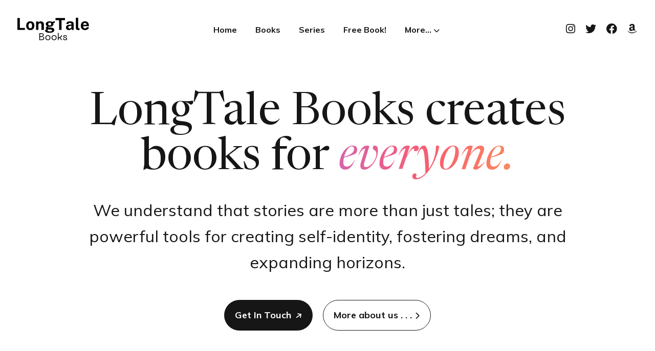

--- FILE ---
content_type: text/html; charset=utf-8
request_url: https://longtalebooks.com/page/17/
body_size: 40408
content:
<!DOCTYPE html>
<html lang="en">

<head>
  <meta charset="utf-8">
  <meta http-equiv="X-UA-Compatible" content="IE=edge">
  <meta name="viewport" content="width=device-width, initial-scale=1">

  <title>LongTale Books</title>
  <meta name='description' content='LongTale Books is an independent publishing company, born on a kitchen table, and making engaging books for children, parents, teachers, and grandparents.'>

  <link rel="canonical" href="https://longtalebooks.com/page/17/">
  <link rel="alternate" type="application/rss+xml" title="LongTale Books" href="/feed.xml">

  <!-- Twitter Card -->
  <meta name="twitter:card" content="summary_large_image">
  <meta name="twitter:title" content=" – LongTale Books">
  <meta name="twitter:description" content="LongTale Books is an independent publishing company, born on a kitchen table, and making engaging books for children, parents, teachers, and grandparents.">
  <meta name="twitter:image:src" content="https://longtalebooks.com/images/01.jpg">

  <!-- Facebook OpenGraph -->
  <meta property="og:title" content=" – LongTale Books">
  <meta property="og:description" content="LongTale Books is an independent publishing company, born on a kitchen table, and making engaging books for children, parents, teachers, and grandparents.">
  <meta property="og:image" content="https://longtalebooks.com/images/01.jpg">
  <meta property="og:type" content="website">
  <meta property="og:url" content="https://longtalebooks.com/page/17/">

  <meta name="keywords" content="Publishing, books, kids books, unique books">  <!--  -->

  <!-- Fonts -->
  <link rel="preconnect" href="https://fonts.gstatic.com">

  <link rel="preload" href="https://fonts.googleapis.com/css2?family=Mulish:wght@400;600;700&family=Newsreader:ital,opsz,wght@0,6..72,400;0,6..72,600;0,6..72,700;1,6..72,400;1,6..72,500&display=swap" as="style">

  <link href="https://fonts.googleapis.com/css2?family=Mulish:wght@400;600;700&family=Newsreader:ital,opsz,wght@0,6..72,400;0,6..72,600;0,6..72,700;1,6..72,400;1,6..72,500&display=swap" rel="stylesheet">

  <script>
    
    if (localStorage.getItem("theme") === "dark") {
      document.documentElement.setAttribute("dark", "");
      document.documentElement.classList.add('dark-mode');
    }
    
  </script>

  <style>
  
      /*!------------------------------------------------------------------
[MAIN STYLESHEET]
-------------------------------------------------------------------*/:root{--primary-color: #f96a6c;--secondary-color: #fa5657;--accent-color: #fbd599;--white: #fff;--light-gray: #e1e4e9;--light-blue: #fbf6f6;--blue-gray: #716f8a;--gray: #60626a;--dark: #161616;--dark-blue: #1e2740;--rgb-image-color: 255, 255, 255;--image-gradient: linear-gradient(180deg, rgba(var(--rgb-image-color), 0.8), rgba(var(--rgb-image-color), 1));--text-gradient: linear-gradient(90deg, rgba(182, 107, 229, 1) -50%, rgba(248, 93, 112, 1) 51%, rgba(252, 140, 92, 1) 103%);--background-color: var(--white);--background-alt-color: var(--light-blue);--text-color: var(--dark);--text-alt-color: var(--gray);--heading-font-color: var(--dark);--link-color: var(--dark);--link-color-hover: var(--dark);--button-color: var(--white);--button-color-hover: var(--white);--button-background-color: var(--dark);--button-background-hover: var(--primary-color);--border-color: var(--light-gray);--border-color-alt: var(--light-blue);--th-color: #ededf1;--tr-color: #ededf1;--syntax-highlighting-background: #f0f0f0}:root[dark]{--primary-color: #955cc6;--secondary-color: #e4614f;--accent-color: #fbd599;--white: #fff;--light-gray: #f0f0f0;--gray: #9e9e9e;--dark: #111016;--rgb-image-color: 17, 16, 22;--image-gradient: linear-gradient(180deg, rgba(var(--rgb-image-color), 0.8), rgba(var(--rgb-image-color), 1));--gradient-color: linear-gradient(90deg, rgba(182, 107, 229, 1) 42%, rgba(248, 93, 112, 1) 73%, rgba(252, 140, 92, 1) 103%);--background-color: var(--dark);--background-alt-color: #1a1a1f;--text-color: var(--gray);--text-alt-color: var(--gray);--heading-font-color: var(--light-gray);--link-color: var(--light-gray);--link-color-hover: var(--light-gray);--button-color: var(--dark);--button-background-color: var(--light-gray);--button-background-hover: var(--primary-color);--border-color: #252629;--border-color-alt: #080b12;--th-color: #18181d;--tr-color: #080b12;--syntax-highlighting-background: #080b12}.list-reset{list-style-type:none;margin:0;padding:0}.clearfix::after,.clearfix ::before{content:"";display:table;clear:both}.screen-reader-text{clip:rect(1px, 1px, 1px, 1px);height:1px;overflow:hidden;position:absolute !important;width:1px;word-wrap:normal !important}/*! normalize.css v8.0.0 | MIT License | github.com/necolas/normalize.css */html{line-height:1.15;-webkit-text-size-adjust:100%}body{margin:0}h1{font-size:2em;margin:0.67em 0}hr{box-sizing:content-box;height:0;overflow:visible}pre{font-family:monospace, monospace;font-size:1em}a{background-color:transparent}abbr[title]{border-bottom:none;text-decoration:underline;text-decoration:underline dotted}b,strong{font-weight:bolder}code,kbd,samp{font-family:monospace, monospace;font-size:1em}small{font-size:80%}sub,sup{font-size:75%;line-height:0;position:relative;vertical-align:baseline}sub{bottom:-0.25em}sup{top:-0.5em}img{border-style:none}button,input,optgroup,select,textarea{font-family:inherit;font-size:100%;line-height:1.15;margin:0}button,input{overflow:visible}button,select{text-transform:none}button,[type="button"],[type="reset"],[type="submit"]{-webkit-appearance:button}button::-moz-focus-inner,[type="button"]::-moz-focus-inner,[type="reset"]::-moz-focus-inner,[type="submit"]::-moz-focus-inner{border-style:none;padding:0}button:-moz-focusring,[type="button"]:-moz-focusring,[type="reset"]:-moz-focusring,[type="submit"]:-moz-focusring{outline:1px dotted ButtonText}fieldset{padding:0.35em 0.75em 0.625em}legend{box-sizing:border-box;color:inherit;display:table;max-width:100%;padding:0;white-space:normal}progress{vertical-align:baseline}textarea{overflow:auto}[type="checkbox"],[type="radio"]{box-sizing:border-box;padding:0}[type="number"]::-webkit-inner-spin-button,[type="number"]::-webkit-outer-spin-button{height:auto}[type="search"]{-webkit-appearance:textfield;outline-offset:-2px}[type="search"]::-webkit-search-decoration{-webkit-appearance:none}::-webkit-file-upload-button{-webkit-appearance:button;font:inherit}details{display:block}summary{display:list-item}template{display:none}[hidden]{display:none}body,h1,h2,h3,h4,h5,h6,p,blockquote,pre,dl,dd,ol,ul,fieldset,legend,figure,hr{margin:0;padding:0}li>ul,li>ol{margin-bottom:0}table{border-collapse:collapse;border-spacing:0}h1,h2,h3,h4,h5,h6,ul,ol,dl,blockquote,p,address,hr,table,fieldset,figure,pre{margin-bottom:32px}ul,ol,dd{margin-left:16px;padding-left:4px}ul li,ol li{margin-bottom:8px}.highlight{margin-bottom:32px;background:var(--syntax-highlighting-background)}.highlighter-rouge .highlight{background:var(--syntax-highlighting-background)}.highlight .c{color:#998;font-style:italic}.highlight .err{color:#a61717;background-color:#e3d2d2}.highlight .k{font-weight:bold}.highlight .o{font-weight:bold}.highlight .cm{color:#998;font-style:italic}.highlight .cp{color:#999;font-weight:bold}.highlight .c1{color:#998;font-style:italic}.highlight .cs{color:#999;font-weight:bold;font-style:italic}.highlight .gd{color:#000;background-color:#fdd}.highlight .gd .x{color:#000;background-color:#faa}.highlight .ge{font-style:italic}.highlight .gr{color:#a00}.highlight .gh{color:#999}.highlight .gi{color:#000;background-color:#dfd}.highlight .gi .x{color:#000;background-color:#afa}.highlight .go{color:#888}.highlight .gp{color:#555}.highlight .gs{font-weight:bold}.highlight .gu{color:#aaa}.highlight .gt{color:#a00}.highlight .kc{font-weight:bold}.highlight .kd{font-weight:bold}.highlight .kp{font-weight:bold}.highlight .kr{font-weight:bold}.highlight .kt{color:#5d76bf;font-weight:bold}.highlight .m{color:#099}.highlight .s{color:#ec2355}.highlight .na{color:teal}.highlight .nb{color:#0086B3}.highlight .nc{color:#5d76bf;font-weight:bold}.highlight .no{color:teal}.highlight .ni{color:purple}.highlight .ne{color:#900;font-weight:bold}.highlight .nf{color:#900;font-weight:bold}.highlight .nn{color:#555}.highlight .nt{color:#4d65dc}.highlight .nv{color:teal}.highlight .ow{font-weight:bold}.highlight .w{color:#bbb}.highlight .mf{color:#099}.highlight .mh{color:#099}.highlight .mi{color:#099}.highlight .mo{color:#099}.highlight .sb{color:#ec2355}.highlight .sc{color:#ec2355}.highlight .sd{color:#ec2355}.highlight .s2{color:#ec2355}.highlight .se{color:#ec2355}.highlight .sh{color:#ec2355}.highlight .si{color:#ec2355}.highlight .sx{color:#ec2355}.highlight .sr{color:#009926}.highlight .s1{color:#ec2355}.highlight .ss{color:#990073}.highlight .bp{color:#999}.highlight .vc{color:teal}.highlight .vg{color:teal}.highlight .vi{color:teal}.highlight .il{color:#099}.container-big{max-width:100%;margin:0 auto;padding-left:calc(16px * 2);padding-right:calc(16px * 2)}@media (max-width: 576px){.container-big{max-width:480px;padding-left:calc(16px + 4px);padding-right:calc(16px + 4px)}}.container{max-width:1332px;padding-left:16px;padding-right:16px;margin:0 auto}@media (max-width: 1400px){.container{max-width:1000px;padding-left:16px;padding-right:16px}}@media (max-width: 1024px){.container{max-width:740px}}@media (max-width: 768px){.container{max-width:560px}}@media (max-width: 576px){.container{max-width:480px;padding-left:calc(16px + 4px);padding-right:calc(16px + 4px)}}.row{display:flex;flex-wrap:wrap;flex:0 1 auto;flex-direction:row;box-sizing:border-box;margin-left:-16px;margin-right:-16px}.col{padding-left:16px;padding-right:16px}[class^="col-"]{flex:auto}.col-0{width:calc( 0 / 12 * 100% )}.col-1{width:calc( 1 / 12 * 100% )}.col-2{width:calc( 2 / 12 * 100% )}.col-3{width:calc( 3 / 12 * 100% )}.col-4{width:calc( 4 / 12 * 100% )}.col-5{width:calc( 5 / 12 * 100% )}.col-6{width:calc( 6 / 12 * 100% )}.col-7{width:calc( 7 / 12 * 100% )}.col-8{width:calc( 8 / 12 * 100% )}.col-9{width:calc( 9 / 12 * 100% )}.col-10{width:calc( 10 / 12 * 100% )}.col-11{width:calc( 11 / 12 * 100% )}.col-12{width:calc( 12 / 12 * 100% )}.push-0{margin-left:calc( 0 / 12 * 100% )}.push-1{margin-left:calc( 1 / 12 * 100% )}.push-2{margin-left:calc( 2 / 12 * 100% )}.push-3{margin-left:calc( 3 / 12 * 100% )}.push-4{margin-left:calc( 4 / 12 * 100% )}.push-5{margin-left:calc( 5 / 12 * 100% )}.push-6{margin-left:calc( 6 / 12 * 100% )}.push-7{margin-left:calc( 7 / 12 * 100% )}.push-8{margin-left:calc( 8 / 12 * 100% )}.push-9{margin-left:calc( 9 / 12 * 100% )}.push-10{margin-left:calc( 10 / 12 * 100% )}.push-11{margin-left:calc( 11 / 12 * 100% )}.push-12{margin-left:calc( 12 / 12 * 100% )}.pull-0{margin-right:calc( 0 / 12 * 100% )}.pull-1{margin-right:calc( 1 / 12 * 100% )}.pull-2{margin-right:calc( 2 / 12 * 100% )}.pull-3{margin-right:calc( 3 / 12 * 100% )}.pull-4{margin-right:calc( 4 / 12 * 100% )}.pull-5{margin-right:calc( 5 / 12 * 100% )}.pull-6{margin-right:calc( 6 / 12 * 100% )}.pull-7{margin-right:calc( 7 / 12 * 100% )}.pull-8{margin-right:calc( 8 / 12 * 100% )}.pull-9{margin-right:calc( 9 / 12 * 100% )}.pull-10{margin-right:calc( 10 / 12 * 100% )}.pull-11{margin-right:calc( 11 / 12 * 100% )}.pull-12{margin-right:calc( 12 / 12 * 100% )}@media (max-width: 1400px){.col-w-0{width:calc(0 / 12 * 100%)}.col-w-1{width:calc(1 / 12 * 100%)}.col-w-2{width:calc(2 / 12 * 100%)}.col-w-3{width:calc(3 / 12 * 100%)}.col-w-4{width:calc(4 / 12 * 100%)}.col-w-5{width:calc(5 / 12 * 100%)}.col-w-6{width:calc(6 / 12 * 100%)}.col-w-7{width:calc(7 / 12 * 100%)}.col-w-8{width:calc(8 / 12 * 100%)}.col-w-9{width:calc(9 / 12 * 100%)}.col-w-10{width:calc(10 / 12 * 100%)}.col-w-11{width:calc(11 / 12 * 100%)}.col-w-12{width:calc(12 / 12 * 100%)}.push-w-0{margin-left:calc(0 / 12 * 100%)}.push-w-1{margin-left:calc(1 / 12 * 100%)}.push-w-2{margin-left:calc(2 / 12 * 100%)}.push-w-3{margin-left:calc(3 / 12 * 100%)}.push-w-4{margin-left:calc(4 / 12 * 100%)}.push-w-5{margin-left:calc(5 / 12 * 100%)}.push-w-6{margin-left:calc(6 / 12 * 100%)}.push-w-7{margin-left:calc(7 / 12 * 100%)}.push-w-8{margin-left:calc(8 / 12 * 100%)}.push-w-9{margin-left:calc(9 / 12 * 100%)}.push-w-10{margin-left:calc(10 / 12 * 100%)}.push-w-11{margin-left:calc(11 / 12 * 100%)}.push-w-12{margin-left:calc(12 / 12 * 100%)}.pull-w-0{margin-right:calc(0 / 12 * 100%)}.pull-w-1{margin-right:calc(1 / 12 * 100%)}.pull-w-2{margin-right:calc(2 / 12 * 100%)}.pull-w-3{margin-right:calc(3 / 12 * 100%)}.pull-w-4{margin-right:calc(4 / 12 * 100%)}.pull-w-5{margin-right:calc(5 / 12 * 100%)}.pull-w-6{margin-right:calc(6 / 12 * 100%)}.pull-w-7{margin-right:calc(7 / 12 * 100%)}.pull-w-8{margin-right:calc(8 / 12 * 100%)}.pull-w-9{margin-right:calc(9 / 12 * 100%)}.pull-w-10{margin-right:calc(10 / 12 * 100%)}.pull-w-11{margin-right:calc(11 / 12 * 100%)}.pull-w-12{margin-right:calc(12 / 12 * 100%)}}@media (max-width: 1024px){.col-d-0{width:calc( 0 / 12 * 100% )}.col-d-1{width:calc( 1 / 12 * 100% )}.col-d-2{width:calc( 2 / 12 * 100% )}.col-d-3{width:calc( 3 / 12 * 100% )}.col-d-4{width:calc( 4 / 12 * 100% )}.col-d-5{width:calc( 5 / 12 * 100% )}.col-d-6{width:calc( 6 / 12 * 100% )}.col-d-7{width:calc( 7 / 12 * 100% )}.col-d-8{width:calc( 8 / 12 * 100% )}.col-d-9{width:calc( 9 / 12 * 100% )}.col-d-10{width:calc( 10 / 12 * 100% )}.col-d-11{width:calc( 11 / 12 * 100% )}.col-d-12{width:calc( 12 / 12 * 100% )}.push-d-0{margin-left:calc( 0 / 12 * 100% )}.push-d-1{margin-left:calc( 1 / 12 * 100% )}.push-d-2{margin-left:calc( 2 / 12 * 100% )}.push-d-3{margin-left:calc( 3 / 12 * 100% )}.push-d-4{margin-left:calc( 4 / 12 * 100% )}.push-d-5{margin-left:calc( 5 / 12 * 100% )}.push-d-6{margin-left:calc( 6 / 12 * 100% )}.push-d-7{margin-left:calc( 7 / 12 * 100% )}.push-d-8{margin-left:calc( 8 / 12 * 100% )}.push-d-9{margin-left:calc( 9 / 12 * 100% )}.push-d-10{margin-left:calc( 10 / 12 * 100% )}.push-d-11{margin-left:calc( 11 / 12 * 100% )}.push-d-12{margin-left:calc( 12 / 12 * 100% )}.pull-d-0{margin-right:calc( 0 / 12 * 100% )}.pull-d-1{margin-right:calc( 1 / 12 * 100% )}.pull-d-2{margin-right:calc( 2 / 12 * 100% )}.pull-d-3{margin-right:calc( 3 / 12 * 100% )}.pull-d-4{margin-right:calc( 4 / 12 * 100% )}.pull-d-5{margin-right:calc( 5 / 12 * 100% )}.pull-d-6{margin-right:calc( 6 / 12 * 100% )}.pull-d-7{margin-right:calc( 7 / 12 * 100% )}.pull-d-8{margin-right:calc( 8 / 12 * 100% )}.pull-d-9{margin-right:calc( 9 / 12 * 100% )}.pull-d-10{margin-right:calc( 10 / 12 * 100% )}.pull-d-11{margin-right:calc( 11 / 12 * 100% )}.pull-d-12{margin-right:calc( 12 / 12 * 100% )}}@media (max-width: 768px){.col-t-0{width:calc( 0 / 12 * 100% )}.col-t-1{width:calc( 1 / 12 * 100% )}.col-t-2{width:calc( 2 / 12 * 100% )}.col-t-3{width:calc( 3 / 12 * 100% )}.col-t-4{width:calc( 4 / 12 * 100% )}.col-t-5{width:calc( 5 / 12 * 100% )}.col-t-6{width:calc( 6 / 12 * 100% )}.col-t-7{width:calc( 7 / 12 * 100% )}.col-t-8{width:calc( 8 / 12 * 100% )}.col-t-9{width:calc( 9 / 12 * 100% )}.col-t-10{width:calc( 10 / 12 * 100% )}.col-t-11{width:calc( 11 / 12 * 100% )}.col-t-12{width:calc( 12 / 12 * 100% )}.push-t-0{margin-left:calc( 0 / 12 * 100% )}.push-t-1{margin-left:calc( 1 / 12 * 100% )}.push-t-2{margin-left:calc( 2 / 12 * 100% )}.push-t-3{margin-left:calc( 3 / 12 * 100% )}.push-t-4{margin-left:calc( 4 / 12 * 100% )}.push-t-5{margin-left:calc( 5 / 12 * 100% )}.push-t-6{margin-left:calc( 6 / 12 * 100% )}.push-t-7{margin-left:calc( 7 / 12 * 100% )}.push-t-8{margin-left:calc( 8 / 12 * 100% )}.push-t-9{margin-left:calc( 9 / 12 * 100% )}.push-t-10{margin-left:calc( 10 / 12 * 100% )}.push-t-11{margin-left:calc( 11 / 12 * 100% )}.push-t-12{margin-left:calc( 12 / 12 * 100% )}.pull-t-0{margin-right:calc( 0 / 12 * 100% )}.pull-t-1{margin-right:calc( 1 / 12 * 100% )}.pull-t-2{margin-right:calc( 2 / 12 * 100% )}.pull-t-3{margin-right:calc( 3 / 12 * 100% )}.pull-t-4{margin-right:calc( 4 / 12 * 100% )}.pull-t-5{margin-right:calc( 5 / 12 * 100% )}.pull-t-6{margin-right:calc( 6 / 12 * 100% )}.pull-t-7{margin-right:calc( 7 / 12 * 100% )}.pull-t-8{margin-right:calc( 8 / 12 * 100% )}.pull-t-9{margin-right:calc( 9 / 12 * 100% )}.pull-t-10{margin-right:calc( 10 / 12 * 100% )}.pull-t-11{margin-right:calc( 11 / 12 * 100% )}.pull-t-12{margin-right:calc( 12 / 12 * 100% )}}@media (max-width: 576px){.col-m-0{width:calc( 0 / 12 * 100% )}.col-m-1{width:calc( 1 / 12 * 100% )}.col-m-2{width:calc( 2 / 12 * 100% )}.col-m-3{width:calc( 3 / 12 * 100% )}.col-m-4{width:calc( 4 / 12 * 100% )}.col-m-5{width:calc( 5 / 12 * 100% )}.col-m-6{width:calc( 6 / 12 * 100% )}.col-m-7{width:calc( 7 / 12 * 100% )}.col-m-8{width:calc( 8 / 12 * 100% )}.col-m-9{width:calc( 9 / 12 * 100% )}.col-m-10{width:calc( 10 / 12 * 100% )}.col-m-11{width:calc( 11 / 12 * 100% )}.col-m-12{width:calc( 12 / 12 * 100% )}.push-m-0{margin-left:calc( 0 / 12 * 100% )}.push-m-1{margin-left:calc( 1 / 12 * 100% )}.push-m-2{margin-left:calc( 2 / 12 * 100% )}.push-m-3{margin-left:calc( 3 / 12 * 100% )}.push-m-4{margin-left:calc( 4 / 12 * 100% )}.push-m-5{margin-left:calc( 5 / 12 * 100% )}.push-m-6{margin-left:calc( 6 / 12 * 100% )}.push-m-7{margin-left:calc( 7 / 12 * 100% )}.push-m-8{margin-left:calc( 8 / 12 * 100% )}.push-m-9{margin-left:calc( 9 / 12 * 100% )}.push-m-10{margin-left:calc( 10 / 12 * 100% )}.push-m-11{margin-left:calc( 11 / 12 * 100% )}.push-m-12{margin-left:calc( 12 / 12 * 100% )}.pull-m-0{margin-right:calc( 0 / 12 * 100% )}.pull-m-1{margin-right:calc( 1 / 12 * 100% )}.pull-m-2{margin-right:calc( 2 / 12 * 100% )}.pull-m-3{margin-right:calc( 3 / 12 * 100% )}.pull-m-4{margin-right:calc( 4 / 12 * 100% )}.pull-m-5{margin-right:calc( 5 / 12 * 100% )}.pull-m-6{margin-right:calc( 6 / 12 * 100% )}.pull-m-7{margin-right:calc( 7 / 12 * 100% )}.pull-m-8{margin-right:calc( 8 / 12 * 100% )}.pull-m-9{margin-right:calc( 9 / 12 * 100% )}.pull-m-10{margin-right:calc( 10 / 12 * 100% )}.pull-m-11{margin-right:calc( 11 / 12 * 100% )}.pull-m-12{margin-right:calc( 12 / 12 * 100% )}}@media (max-width: 1400px){.col-w-0{width:calc(0 / 12 * 100%)}.col-w-1{width:calc(1 / 12 * 100%)}.col-w-2{width:calc(2 / 12 * 100%)}.col-w-3{width:calc(3 / 12 * 100%)}.col-w-4{width:calc(4 / 12 * 100%)}.col-w-5{width:calc(5 / 12 * 100%)}.col-w-6{width:calc(6 / 12 * 100%)}.col-w-7{width:calc(7 / 12 * 100%)}.col-w-8{width:calc(8 / 12 * 100%)}.col-w-9{width:calc(9 / 12 * 100%)}.col-w-10{width:calc(10 / 12 * 100%)}.col-w-11{width:calc(11 / 12 * 100%)}.col-w-12{width:calc(12 / 12 * 100%)}.push-w-0{margin-left:calc(0 / 12 * 100%)}.push-w-1{margin-left:calc(1 / 12 * 100%)}.push-w-2{margin-left:calc(2 / 12 * 100%)}.push-w-3{margin-left:calc(3 / 12 * 100%)}.push-w-4{margin-left:calc(4 / 12 * 100%)}.push-w-5{margin-left:calc(5 / 12 * 100%)}.push-w-6{margin-left:calc(6 / 12 * 100%)}.push-w-7{margin-left:calc(7 / 12 * 100%)}.push-w-8{margin-left:calc(8 / 12 * 100%)}.push-w-9{margin-left:calc(9 / 12 * 100%)}.push-w-10{margin-left:calc(10 / 12 * 100%)}.push-w-11{margin-left:calc(11 / 12 * 100%)}.push-w-12{margin-left:calc(12 / 12 * 100%)}.pull-w-0{margin-right:calc(0 / 12 * 100%)}.pull-w-1{margin-right:calc(1 / 12 * 100%)}.pull-w-2{margin-right:calc(2 / 12 * 100%)}.pull-w-3{margin-right:calc(3 / 12 * 100%)}.pull-w-4{margin-right:calc(4 / 12 * 100%)}.pull-w-5{margin-right:calc(5 / 12 * 100%)}.pull-w-6{margin-right:calc(6 / 12 * 100%)}.pull-w-7{margin-right:calc(7 / 12 * 100%)}.pull-w-8{margin-right:calc(8 / 12 * 100%)}.pull-w-9{margin-right:calc(9 / 12 * 100%)}.pull-w-10{margin-right:calc(10 / 12 * 100%)}.pull-w-11{margin-right:calc(11 / 12 * 100%)}.pull-w-12{margin-right:calc(12 / 12 * 100%)}}@media (max-width: 1024px){.col-d-0{width:calc( 0 / 12 * 100% )}.col-d-1{width:calc( 1 / 12 * 100% )}.col-d-2{width:calc( 2 / 12 * 100% )}.col-d-3{width:calc( 3 / 12 * 100% )}.col-d-4{width:calc( 4 / 12 * 100% )}.col-d-5{width:calc( 5 / 12 * 100% )}.col-d-6{width:calc( 6 / 12 * 100% )}.col-d-7{width:calc( 7 / 12 * 100% )}.col-d-8{width:calc( 8 / 12 * 100% )}.col-d-9{width:calc( 9 / 12 * 100% )}.col-d-10{width:calc( 10 / 12 * 100% )}.col-d-11{width:calc( 11 / 12 * 100% )}.col-d-12{width:calc( 12 / 12 * 100% )}.push-d-0{margin-left:calc( 0 / 12 * 100% )}.push-d-1{margin-left:calc( 1 / 12 * 100% )}.push-d-2{margin-left:calc( 2 / 12 * 100% )}.push-d-3{margin-left:calc( 3 / 12 * 100% )}.push-d-4{margin-left:calc( 4 / 12 * 100% )}.push-d-5{margin-left:calc( 5 / 12 * 100% )}.push-d-6{margin-left:calc( 6 / 12 * 100% )}.push-d-7{margin-left:calc( 7 / 12 * 100% )}.push-d-8{margin-left:calc( 8 / 12 * 100% )}.push-d-9{margin-left:calc( 9 / 12 * 100% )}.push-d-10{margin-left:calc( 10 / 12 * 100% )}.push-d-11{margin-left:calc( 11 / 12 * 100% )}.push-d-12{margin-left:calc( 12 / 12 * 100% )}.pull-d-0{margin-right:calc( 0 / 12 * 100% )}.pull-d-1{margin-right:calc( 1 / 12 * 100% )}.pull-d-2{margin-right:calc( 2 / 12 * 100% )}.pull-d-3{margin-right:calc( 3 / 12 * 100% )}.pull-d-4{margin-right:calc( 4 / 12 * 100% )}.pull-d-5{margin-right:calc( 5 / 12 * 100% )}.pull-d-6{margin-right:calc( 6 / 12 * 100% )}.pull-d-7{margin-right:calc( 7 / 12 * 100% )}.pull-d-8{margin-right:calc( 8 / 12 * 100% )}.pull-d-9{margin-right:calc( 9 / 12 * 100% )}.pull-d-10{margin-right:calc( 10 / 12 * 100% )}.pull-d-11{margin-right:calc( 11 / 12 * 100% )}.pull-d-12{margin-right:calc( 12 / 12 * 100% )}}@media (max-width: 768px){.col-t-0{width:calc( 0 / 12 * 100% )}.col-t-1{width:calc( 1 / 12 * 100% )}.col-t-2{width:calc( 2 / 12 * 100% )}.col-t-3{width:calc( 3 / 12 * 100% )}.col-t-4{width:calc( 4 / 12 * 100% )}.col-t-5{width:calc( 5 / 12 * 100% )}.col-t-6{width:calc( 6 / 12 * 100% )}.col-t-7{width:calc( 7 / 12 * 100% )}.col-t-8{width:calc( 8 / 12 * 100% )}.col-t-9{width:calc( 9 / 12 * 100% )}.col-t-10{width:calc( 10 / 12 * 100% )}.col-t-11{width:calc( 11 / 12 * 100% )}.col-t-12{width:calc( 12 / 12 * 100% )}.push-t-0{margin-left:calc( 0 / 12 * 100% )}.push-t-1{margin-left:calc( 1 / 12 * 100% )}.push-t-2{margin-left:calc( 2 / 12 * 100% )}.push-t-3{margin-left:calc( 3 / 12 * 100% )}.push-t-4{margin-left:calc( 4 / 12 * 100% )}.push-t-5{margin-left:calc( 5 / 12 * 100% )}.push-t-6{margin-left:calc( 6 / 12 * 100% )}.push-t-7{margin-left:calc( 7 / 12 * 100% )}.push-t-8{margin-left:calc( 8 / 12 * 100% )}.push-t-9{margin-left:calc( 9 / 12 * 100% )}.push-t-10{margin-left:calc( 10 / 12 * 100% )}.push-t-11{margin-left:calc( 11 / 12 * 100% )}.push-t-12{margin-left:calc( 12 / 12 * 100% )}.pull-t-0{margin-right:calc( 0 / 12 * 100% )}.pull-t-1{margin-right:calc( 1 / 12 * 100% )}.pull-t-2{margin-right:calc( 2 / 12 * 100% )}.pull-t-3{margin-right:calc( 3 / 12 * 100% )}.pull-t-4{margin-right:calc( 4 / 12 * 100% )}.pull-t-5{margin-right:calc( 5 / 12 * 100% )}.pull-t-6{margin-right:calc( 6 / 12 * 100% )}.pull-t-7{margin-right:calc( 7 / 12 * 100% )}.pull-t-8{margin-right:calc( 8 / 12 * 100% )}.pull-t-9{margin-right:calc( 9 / 12 * 100% )}.pull-t-10{margin-right:calc( 10 / 12 * 100% )}.pull-t-11{margin-right:calc( 11 / 12 * 100% )}.pull-t-12{margin-right:calc( 12 / 12 * 100% )}}@media (max-width: 576px){.col-m-0{width:calc( 0 / 12 * 100% )}.col-m-1{width:calc( 1 / 12 * 100% )}.col-m-2{width:calc( 2 / 12 * 100% )}.col-m-3{width:calc( 3 / 12 * 100% )}.col-m-4{width:calc( 4 / 12 * 100% )}.col-m-5{width:calc( 5 / 12 * 100% )}.col-m-6{width:calc( 6 / 12 * 100% )}.col-m-7{width:calc( 7 / 12 * 100% )}.col-m-8{width:calc( 8 / 12 * 100% )}.col-m-9{width:calc( 9 / 12 * 100% )}.col-m-10{width:calc( 10 / 12 * 100% )}.col-m-11{width:calc( 11 / 12 * 100% )}.col-m-12{width:calc( 12 / 12 * 100% )}.push-m-0{margin-left:calc( 0 / 12 * 100% )}.push-m-1{margin-left:calc( 1 / 12 * 100% )}.push-m-2{margin-left:calc( 2 / 12 * 100% )}.push-m-3{margin-left:calc( 3 / 12 * 100% )}.push-m-4{margin-left:calc( 4 / 12 * 100% )}.push-m-5{margin-left:calc( 5 / 12 * 100% )}.push-m-6{margin-left:calc( 6 / 12 * 100% )}.push-m-7{margin-left:calc( 7 / 12 * 100% )}.push-m-8{margin-left:calc( 8 / 12 * 100% )}.push-m-9{margin-left:calc( 9 / 12 * 100% )}.push-m-10{margin-left:calc( 10 / 12 * 100% )}.push-m-11{margin-left:calc( 11 / 12 * 100% )}.push-m-12{margin-left:calc( 12 / 12 * 100% )}.pull-m-0{margin-right:calc( 0 / 12 * 100% )}.pull-m-1{margin-right:calc( 1 / 12 * 100% )}.pull-m-2{margin-right:calc( 2 / 12 * 100% )}.pull-m-3{margin-right:calc( 3 / 12 * 100% )}.pull-m-4{margin-right:calc( 4 / 12 * 100% )}.pull-m-5{margin-right:calc( 5 / 12 * 100% )}.pull-m-6{margin-right:calc( 6 / 12 * 100% )}.pull-m-7{margin-right:calc( 7 / 12 * 100% )}.pull-m-8{margin-right:calc( 8 / 12 * 100% )}.pull-m-9{margin-right:calc( 9 / 12 * 100% )}.pull-m-10{margin-right:calc( 10 / 12 * 100% )}.pull-m-11{margin-right:calc( 11 / 12 * 100% )}.pull-m-12{margin-right:calc( 12 / 12 * 100% )}}@media (max-width: 1400px){.col-w-0{width:calc(0 / 12 * 100%)}.col-w-1{width:calc(1 / 12 * 100%)}.col-w-2{width:calc(2 / 12 * 100%)}.col-w-3{width:calc(3 / 12 * 100%)}.col-w-4{width:calc(4 / 12 * 100%)}.col-w-5{width:calc(5 / 12 * 100%)}.col-w-6{width:calc(6 / 12 * 100%)}.col-w-7{width:calc(7 / 12 * 100%)}.col-w-8{width:calc(8 / 12 * 100%)}.col-w-9{width:calc(9 / 12 * 100%)}.col-w-10{width:calc(10 / 12 * 100%)}.col-w-11{width:calc(11 / 12 * 100%)}.col-w-12{width:calc(12 / 12 * 100%)}.push-w-0{margin-left:calc(0 / 12 * 100%)}.push-w-1{margin-left:calc(1 / 12 * 100%)}.push-w-2{margin-left:calc(2 / 12 * 100%)}.push-w-3{margin-left:calc(3 / 12 * 100%)}.push-w-4{margin-left:calc(4 / 12 * 100%)}.push-w-5{margin-left:calc(5 / 12 * 100%)}.push-w-6{margin-left:calc(6 / 12 * 100%)}.push-w-7{margin-left:calc(7 / 12 * 100%)}.push-w-8{margin-left:calc(8 / 12 * 100%)}.push-w-9{margin-left:calc(9 / 12 * 100%)}.push-w-10{margin-left:calc(10 / 12 * 100%)}.push-w-11{margin-left:calc(11 / 12 * 100%)}.push-w-12{margin-left:calc(12 / 12 * 100%)}.pull-w-0{margin-right:calc(0 / 12 * 100%)}.pull-w-1{margin-right:calc(1 / 12 * 100%)}.pull-w-2{margin-right:calc(2 / 12 * 100%)}.pull-w-3{margin-right:calc(3 / 12 * 100%)}.pull-w-4{margin-right:calc(4 / 12 * 100%)}.pull-w-5{margin-right:calc(5 / 12 * 100%)}.pull-w-6{margin-right:calc(6 / 12 * 100%)}.pull-w-7{margin-right:calc(7 / 12 * 100%)}.pull-w-8{margin-right:calc(8 / 12 * 100%)}.pull-w-9{margin-right:calc(9 / 12 * 100%)}.pull-w-10{margin-right:calc(10 / 12 * 100%)}.pull-w-11{margin-right:calc(11 / 12 * 100%)}.pull-w-12{margin-right:calc(12 / 12 * 100%)}}@media (max-width: 1024px){.col-d-0{width:calc( 0 / 12 * 100% )}.col-d-1{width:calc( 1 / 12 * 100% )}.col-d-2{width:calc( 2 / 12 * 100% )}.col-d-3{width:calc( 3 / 12 * 100% )}.col-d-4{width:calc( 4 / 12 * 100% )}.col-d-5{width:calc( 5 / 12 * 100% )}.col-d-6{width:calc( 6 / 12 * 100% )}.col-d-7{width:calc( 7 / 12 * 100% )}.col-d-8{width:calc( 8 / 12 * 100% )}.col-d-9{width:calc( 9 / 12 * 100% )}.col-d-10{width:calc( 10 / 12 * 100% )}.col-d-11{width:calc( 11 / 12 * 100% )}.col-d-12{width:calc( 12 / 12 * 100% )}.push-d-0{margin-left:calc( 0 / 12 * 100% )}.push-d-1{margin-left:calc( 1 / 12 * 100% )}.push-d-2{margin-left:calc( 2 / 12 * 100% )}.push-d-3{margin-left:calc( 3 / 12 * 100% )}.push-d-4{margin-left:calc( 4 / 12 * 100% )}.push-d-5{margin-left:calc( 5 / 12 * 100% )}.push-d-6{margin-left:calc( 6 / 12 * 100% )}.push-d-7{margin-left:calc( 7 / 12 * 100% )}.push-d-8{margin-left:calc( 8 / 12 * 100% )}.push-d-9{margin-left:calc( 9 / 12 * 100% )}.push-d-10{margin-left:calc( 10 / 12 * 100% )}.push-d-11{margin-left:calc( 11 / 12 * 100% )}.push-d-12{margin-left:calc( 12 / 12 * 100% )}.pull-d-0{margin-right:calc( 0 / 12 * 100% )}.pull-d-1{margin-right:calc( 1 / 12 * 100% )}.pull-d-2{margin-right:calc( 2 / 12 * 100% )}.pull-d-3{margin-right:calc( 3 / 12 * 100% )}.pull-d-4{margin-right:calc( 4 / 12 * 100% )}.pull-d-5{margin-right:calc( 5 / 12 * 100% )}.pull-d-6{margin-right:calc( 6 / 12 * 100% )}.pull-d-7{margin-right:calc( 7 / 12 * 100% )}.pull-d-8{margin-right:calc( 8 / 12 * 100% )}.pull-d-9{margin-right:calc( 9 / 12 * 100% )}.pull-d-10{margin-right:calc( 10 / 12 * 100% )}.pull-d-11{margin-right:calc( 11 / 12 * 100% )}.pull-d-12{margin-right:calc( 12 / 12 * 100% )}}@media (max-width: 768px){.col-t-0{width:calc( 0 / 12 * 100% )}.col-t-1{width:calc( 1 / 12 * 100% )}.col-t-2{width:calc( 2 / 12 * 100% )}.col-t-3{width:calc( 3 / 12 * 100% )}.col-t-4{width:calc( 4 / 12 * 100% )}.col-t-5{width:calc( 5 / 12 * 100% )}.col-t-6{width:calc( 6 / 12 * 100% )}.col-t-7{width:calc( 7 / 12 * 100% )}.col-t-8{width:calc( 8 / 12 * 100% )}.col-t-9{width:calc( 9 / 12 * 100% )}.col-t-10{width:calc( 10 / 12 * 100% )}.col-t-11{width:calc( 11 / 12 * 100% )}.col-t-12{width:calc( 12 / 12 * 100% )}.push-t-0{margin-left:calc( 0 / 12 * 100% )}.push-t-1{margin-left:calc( 1 / 12 * 100% )}.push-t-2{margin-left:calc( 2 / 12 * 100% )}.push-t-3{margin-left:calc( 3 / 12 * 100% )}.push-t-4{margin-left:calc( 4 / 12 * 100% )}.push-t-5{margin-left:calc( 5 / 12 * 100% )}.push-t-6{margin-left:calc( 6 / 12 * 100% )}.push-t-7{margin-left:calc( 7 / 12 * 100% )}.push-t-8{margin-left:calc( 8 / 12 * 100% )}.push-t-9{margin-left:calc( 9 / 12 * 100% )}.push-t-10{margin-left:calc( 10 / 12 * 100% )}.push-t-11{margin-left:calc( 11 / 12 * 100% )}.push-t-12{margin-left:calc( 12 / 12 * 100% )}.pull-t-0{margin-right:calc( 0 / 12 * 100% )}.pull-t-1{margin-right:calc( 1 / 12 * 100% )}.pull-t-2{margin-right:calc( 2 / 12 * 100% )}.pull-t-3{margin-right:calc( 3 / 12 * 100% )}.pull-t-4{margin-right:calc( 4 / 12 * 100% )}.pull-t-5{margin-right:calc( 5 / 12 * 100% )}.pull-t-6{margin-right:calc( 6 / 12 * 100% )}.pull-t-7{margin-right:calc( 7 / 12 * 100% )}.pull-t-8{margin-right:calc( 8 / 12 * 100% )}.pull-t-9{margin-right:calc( 9 / 12 * 100% )}.pull-t-10{margin-right:calc( 10 / 12 * 100% )}.pull-t-11{margin-right:calc( 11 / 12 * 100% )}.pull-t-12{margin-right:calc( 12 / 12 * 100% )}}@media (max-width: 576px){.col-m-0{width:calc( 0 / 12 * 100% )}.col-m-1{width:calc( 1 / 12 * 100% )}.col-m-2{width:calc( 2 / 12 * 100% )}.col-m-3{width:calc( 3 / 12 * 100% )}.col-m-4{width:calc( 4 / 12 * 100% )}.col-m-5{width:calc( 5 / 12 * 100% )}.col-m-6{width:calc( 6 / 12 * 100% )}.col-m-7{width:calc( 7 / 12 * 100% )}.col-m-8{width:calc( 8 / 12 * 100% )}.col-m-9{width:calc( 9 / 12 * 100% )}.col-m-10{width:calc( 10 / 12 * 100% )}.col-m-11{width:calc( 11 / 12 * 100% )}.col-m-12{width:calc( 12 / 12 * 100% )}.push-m-0{margin-left:calc( 0 / 12 * 100% )}.push-m-1{margin-left:calc( 1 / 12 * 100% )}.push-m-2{margin-left:calc( 2 / 12 * 100% )}.push-m-3{margin-left:calc( 3 / 12 * 100% )}.push-m-4{margin-left:calc( 4 / 12 * 100% )}.push-m-5{margin-left:calc( 5 / 12 * 100% )}.push-m-6{margin-left:calc( 6 / 12 * 100% )}.push-m-7{margin-left:calc( 7 / 12 * 100% )}.push-m-8{margin-left:calc( 8 / 12 * 100% )}.push-m-9{margin-left:calc( 9 / 12 * 100% )}.push-m-10{margin-left:calc( 10 / 12 * 100% )}.push-m-11{margin-left:calc( 11 / 12 * 100% )}.push-m-12{margin-left:calc( 12 / 12 * 100% )}.pull-m-0{margin-right:calc( 0 / 12 * 100% )}.pull-m-1{margin-right:calc( 1 / 12 * 100% )}.pull-m-2{margin-right:calc( 2 / 12 * 100% )}.pull-m-3{margin-right:calc( 3 / 12 * 100% )}.pull-m-4{margin-right:calc( 4 / 12 * 100% )}.pull-m-5{margin-right:calc( 5 / 12 * 100% )}.pull-m-6{margin-right:calc( 6 / 12 * 100% )}.pull-m-7{margin-right:calc( 7 / 12 * 100% )}.pull-m-8{margin-right:calc( 8 / 12 * 100% )}.pull-m-9{margin-right:calc( 9 / 12 * 100% )}.pull-m-10{margin-right:calc( 10 / 12 * 100% )}.pull-m-11{margin-right:calc( 11 / 12 * 100% )}.pull-m-12{margin-right:calc( 12 / 12 * 100% )}}.tns-outer{padding:0 !important}.tns-outer [hidden]{display:none !important}.tns-outer [aria-controls],.tns-outer [data-action]{cursor:pointer}.tns-slider{-webkit-transition:all 0s;-moz-transition:all 0s;transition:all 0s}.tns-slider>.tns-item{-webkit-box-sizing:border-box;-moz-box-sizing:border-box;box-sizing:border-box}.tns-horizontal.tns-subpixel{white-space:nowrap}.tns-horizontal.tns-subpixel>.tns-item{display:inline-block;vertical-align:top;white-space:normal}.tns-horizontal.tns-no-subpixel:after{content:'';display:table;clear:both}.tns-horizontal.tns-no-subpixel>.tns-item{float:left}.tns-horizontal.tns-carousel.tns-no-subpixel>.tns-item{margin-right:-100%}.tns-no-calc{position:relative;left:0}.tns-gallery{position:relative;left:0;min-height:1px}.tns-gallery>.tns-item{position:absolute;left:-100%;-webkit-transition:transform 0s, opacity 0s;-moz-transition:transform 0s, opacity 0s;transition:transform 0s, opacity 0s}.tns-gallery>.tns-slide-active{position:relative;left:auto !important}.tns-gallery>.tns-moving{-webkit-transition:all 0.25s;-moz-transition:all 0.25s;transition:all 0.25s}.tns-autowidth{display:inline-block}.tns-lazy-img{-webkit-transition:opacity 0.6s;-moz-transition:opacity 0.6s;transition:opacity 0.6s;opacity:0.6}.tns-lazy-img.tns-complete{opacity:1}.tns-ah{-webkit-transition:height 0s;-moz-transition:height 0s;transition:height 0s}.tns-ovh{overflow:hidden}.tns-visually-hidden{position:absolute;left:-10000em}.tns-transparent{opacity:0;visibility:hidden}.tns-fadeIn{opacity:1;filter:alpha(opacity=100);z-index:0}.tns-normal,.tns-fadeOut{opacity:0;filter:alpha(opacity=0);z-index:-1}.tns-vpfix{white-space:nowrap}.tns-vpfix>div,.tns-vpfix>li{display:inline-block}.tns-t-subp2{margin:0 auto;width:310px;position:relative;height:10px;overflow:hidden}.tns-t-ct{width:2333.3333333%;width:-webkit-calc(100% * 70 / 3);width:-moz-calc(100% * 70 / 3);width:calc(100% * 70 / 3);position:absolute;right:0}.tns-t-ct:after{content:'';display:table;clear:both}.tns-t-ct>div{width:1.4285714%;width:-webkit-calc(100% / 70);width:-moz-calc(100% / 70);width:calc(100% / 70);height:10px;float:left}.animate{animation:animateElement cubic-bezier(0.3, 0.45, 0.45, 0.95) 0.75s;animation-duration:0.5s;animation-iteration-count:1;transition:transform .15s}@keyframes animateElement{0%{transform:translate(0px, 50px)}100%{transform:translate(0px, 0px)}}/*!
 * Font Awesome Free 6.2.0 by @fontawesome - https://fontawesome.com
 * License - https://fontawesome.com/license/free (Icons: CC BY 4.0, Fonts: SIL OFL 1.1, Code: MIT License)
 * Copyright 2022 Fonticons, Inc.
 */.fa{font-family:var(--fa-style-family, "Font Awesome 6 Free");font-weight:var(--fa-style, 900)}.fa,.fa-brands,.fa-classic,.fa-regular,.fa-sharp,.fa-solid,.fab,.far,.fas{-moz-osx-font-smoothing:grayscale;-webkit-font-smoothing:antialiased;display:var(--fa-display, inline-block);font-style:normal;font-variant:normal;line-height:1;text-rendering:auto}.fa-classic,.fa-regular,.fa-solid,.far,.fas{font-family:"Font Awesome 6 Free"}.fa-brands,.fab{font-family:"Font Awesome 6 Brands"}.fa-1x{font-size:1em}.fa-2x{font-size:2em}.fa-3x{font-size:3em}.fa-4x{font-size:4em}.fa-5x{font-size:5em}.fa-6x{font-size:6em}.fa-7x{font-size:7em}.fa-8x{font-size:8em}.fa-9x{font-size:9em}.fa-10x{font-size:10em}.fa-2xs{font-size:.625em;line-height:.1em;vertical-align:0.225em}.fa-xs{font-size:.75em;line-height:.08333em;vertical-align:0.125em}.fa-sm{font-size:.875em;line-height:.07143em;vertical-align:0.05357em}.fa-lg{font-size:1.25em;line-height:.05em;vertical-align:-0.075em}.fa-xl{font-size:1.5em;line-height:.04167em;vertical-align:-0.125em}.fa-2xl{font-size:2em;line-height:.03125em;vertical-align:-0.1875em}.fa-fw{text-align:center;width:1.25em}.fa-ul{list-style-type:none;margin-left:var(--fa-li-margin, 2.5em);padding-left:0}.fa-ul>li{position:relative}.fa-li{left:calc(var(--fa-li-width, 2em)*-1);position:absolute;text-align:center;width:var(--fa-li-width, 2em);line-height:inherit}.fa-border{border-radius:var(--fa-border-radius, 0.1em);border:var(--fa-border-width, 0.08em) var(--fa-border-style, solid) var(--fa-border-color, #eee);padding:var(--fa-border-padding, 0.2em 0.25em 0.15em)}.fa-pull-left{float:left;margin-right:var(--fa-pull-margin, 0.3em)}.fa-pull-right{float:right;margin-left:var(--fa-pull-margin, 0.3em)}.fa-beat{-webkit-animation-name:fa-beat;animation-name:fa-beat;-webkit-animation-delay:var(--fa-animation-delay, 0s);animation-delay:var(--fa-animation-delay, 0s);-webkit-animation-direction:var(--fa-animation-direction, normal);animation-direction:var(--fa-animation-direction, normal);-webkit-animation-duration:var(--fa-animation-duration, 1s);animation-duration:var(--fa-animation-duration, 1s);-webkit-animation-iteration-count:var(--fa-animation-iteration-count, infinite);animation-iteration-count:var(--fa-animation-iteration-count, infinite);-webkit-animation-timing-function:var(--fa-animation-timing, ease-in-out);animation-timing-function:var(--fa-animation-timing, ease-in-out)}.fa-bounce{-webkit-animation-name:fa-bounce;animation-name:fa-bounce;-webkit-animation-delay:var(--fa-animation-delay, 0s);animation-delay:var(--fa-animation-delay, 0s);-webkit-animation-direction:var(--fa-animation-direction, normal);animation-direction:var(--fa-animation-direction, normal);-webkit-animation-duration:var(--fa-animation-duration, 1s);animation-duration:var(--fa-animation-duration, 1s);-webkit-animation-iteration-count:var(--fa-animation-iteration-count, infinite);animation-iteration-count:var(--fa-animation-iteration-count, infinite);-webkit-animation-timing-function:var(--fa-animation-timing, cubic-bezier(0.28, 0.84, 0.42, 1));animation-timing-function:var(--fa-animation-timing, cubic-bezier(0.28, 0.84, 0.42, 1))}.fa-fade{-webkit-animation-name:fa-fade;animation-name:fa-fade;-webkit-animation-iteration-count:var(--fa-animation-iteration-count, infinite);animation-iteration-count:var(--fa-animation-iteration-count, infinite);-webkit-animation-timing-function:var(--fa-animation-timing, cubic-bezier(0.4, 0, 0.6, 1));animation-timing-function:var(--fa-animation-timing, cubic-bezier(0.4, 0, 0.6, 1))}.fa-beat-fade,.fa-fade{-webkit-animation-delay:var(--fa-animation-delay, 0s);animation-delay:var(--fa-animation-delay, 0s);-webkit-animation-direction:var(--fa-animation-direction, normal);animation-direction:var(--fa-animation-direction, normal);-webkit-animation-duration:var(--fa-animation-duration, 1s);animation-duration:var(--fa-animation-duration, 1s)}.fa-beat-fade{-webkit-animation-name:fa-beat-fade;animation-name:fa-beat-fade;-webkit-animation-iteration-count:var(--fa-animation-iteration-count, infinite);animation-iteration-count:var(--fa-animation-iteration-count, infinite);-webkit-animation-timing-function:var(--fa-animation-timing, cubic-bezier(0.4, 0, 0.6, 1));animation-timing-function:var(--fa-animation-timing, cubic-bezier(0.4, 0, 0.6, 1))}.fa-flip{-webkit-animation-name:fa-flip;animation-name:fa-flip;-webkit-animation-delay:var(--fa-animation-delay, 0s);animation-delay:var(--fa-animation-delay, 0s);-webkit-animation-direction:var(--fa-animation-direction, normal);animation-direction:var(--fa-animation-direction, normal);-webkit-animation-duration:var(--fa-animation-duration, 1s);animation-duration:var(--fa-animation-duration, 1s);-webkit-animation-iteration-count:var(--fa-animation-iteration-count, infinite);animation-iteration-count:var(--fa-animation-iteration-count, infinite);-webkit-animation-timing-function:var(--fa-animation-timing, ease-in-out);animation-timing-function:var(--fa-animation-timing, ease-in-out)}.fa-shake{-webkit-animation-name:fa-shake;animation-name:fa-shake;-webkit-animation-duration:var(--fa-animation-duration, 1s);animation-duration:var(--fa-animation-duration, 1s);-webkit-animation-iteration-count:var(--fa-animation-iteration-count, infinite);animation-iteration-count:var(--fa-animation-iteration-count, infinite);-webkit-animation-timing-function:var(--fa-animation-timing, linear);animation-timing-function:var(--fa-animation-timing, linear)}.fa-shake,.fa-spin{-webkit-animation-delay:var(--fa-animation-delay, 0s);animation-delay:var(--fa-animation-delay, 0s);-webkit-animation-direction:var(--fa-animation-direction, normal);animation-direction:var(--fa-animation-direction, normal)}.fa-spin{-webkit-animation-name:fa-spin;animation-name:fa-spin;-webkit-animation-duration:var(--fa-animation-duration, 2s);animation-duration:var(--fa-animation-duration, 2s);-webkit-animation-iteration-count:var(--fa-animation-iteration-count, infinite);animation-iteration-count:var(--fa-animation-iteration-count, infinite);-webkit-animation-timing-function:var(--fa-animation-timing, linear);animation-timing-function:var(--fa-animation-timing, linear)}.fa-spin-reverse{--fa-animation-direction: reverse }.fa-pulse,.fa-spin-pulse{-webkit-animation-name:fa-spin;animation-name:fa-spin;-webkit-animation-direction:var(--fa-animation-direction, normal);animation-direction:var(--fa-animation-direction, normal);-webkit-animation-duration:var(--fa-animation-duration, 1s);animation-duration:var(--fa-animation-duration, 1s);-webkit-animation-iteration-count:var(--fa-animation-iteration-count, infinite);animation-iteration-count:var(--fa-animation-iteration-count, infinite);-webkit-animation-timing-function:var(--fa-animation-timing, steps(8));animation-timing-function:var(--fa-animation-timing, steps(8))}@media (prefers-reduced-motion: reduce){.fa-beat,.fa-beat-fade,.fa-bounce,.fa-fade,.fa-flip,.fa-pulse,.fa-shake,.fa-spin,.fa-spin-pulse{-webkit-animation-delay:-1ms;animation-delay:-1ms;-webkit-animation-duration:1ms;animation-duration:1ms;-webkit-animation-iteration-count:1;animation-iteration-count:1;transition-delay:0s;transition-duration:0s}}@-webkit-keyframes fa-beat{0%,
    90%{-webkit-transform:scale(1);transform:scale(1)}45%{-webkit-transform:scale(var(--fa-beat-scale, 1.25));transform:scale(var(--fa-beat-scale, 1.25))}}@keyframes fa-beat{0%,
    90%{-webkit-transform:scale(1);transform:scale(1)}45%{-webkit-transform:scale(var(--fa-beat-scale, 1.25));transform:scale(var(--fa-beat-scale, 1.25))}}@-webkit-keyframes fa-bounce{0%{-webkit-transform:scale(1) translateY(0);transform:scale(1) translateY(0)}10%{-webkit-transform:scale(var(--fa-bounce-start-scale-x, 1.1), var(--fa-bounce-start-scale-y, 0.9)) translateY(0);transform:scale(var(--fa-bounce-start-scale-x, 1.1), var(--fa-bounce-start-scale-y, 0.9)) translateY(0)}30%{-webkit-transform:scale(var(--fa-bounce-jump-scale-x, 0.9), var(--fa-bounce-jump-scale-y, 1.1)) translateY(var(--fa-bounce-height, -0.5em));transform:scale(var(--fa-bounce-jump-scale-x, 0.9), var(--fa-bounce-jump-scale-y, 1.1)) translateY(var(--fa-bounce-height, -0.5em))}50%{-webkit-transform:scale(var(--fa-bounce-land-scale-x, 1.05), var(--fa-bounce-land-scale-y, 0.95)) translateY(0);transform:scale(var(--fa-bounce-land-scale-x, 1.05), var(--fa-bounce-land-scale-y, 0.95)) translateY(0)}57%{-webkit-transform:scale(1) translateY(var(--fa-bounce-rebound, -0.125em));transform:scale(1) translateY(var(--fa-bounce-rebound, -0.125em))}64%{-webkit-transform:scale(1) translateY(0);transform:scale(1) translateY(0)}to{-webkit-transform:scale(1) translateY(0);transform:scale(1) translateY(0)}}@keyframes fa-bounce{0%{-webkit-transform:scale(1) translateY(0);transform:scale(1) translateY(0)}10%{-webkit-transform:scale(var(--fa-bounce-start-scale-x, 1.1), var(--fa-bounce-start-scale-y, 0.9)) translateY(0);transform:scale(var(--fa-bounce-start-scale-x, 1.1), var(--fa-bounce-start-scale-y, 0.9)) translateY(0)}30%{-webkit-transform:scale(var(--fa-bounce-jump-scale-x, 0.9), var(--fa-bounce-jump-scale-y, 1.1)) translateY(var(--fa-bounce-height, -0.5em));transform:scale(var(--fa-bounce-jump-scale-x, 0.9), var(--fa-bounce-jump-scale-y, 1.1)) translateY(var(--fa-bounce-height, -0.5em))}50%{-webkit-transform:scale(var(--fa-bounce-land-scale-x, 1.05), var(--fa-bounce-land-scale-y, 0.95)) translateY(0);transform:scale(var(--fa-bounce-land-scale-x, 1.05), var(--fa-bounce-land-scale-y, 0.95)) translateY(0)}57%{-webkit-transform:scale(1) translateY(var(--fa-bounce-rebound, -0.125em));transform:scale(1) translateY(var(--fa-bounce-rebound, -0.125em))}64%{-webkit-transform:scale(1) translateY(0);transform:scale(1) translateY(0)}to{-webkit-transform:scale(1) translateY(0);transform:scale(1) translateY(0)}}@-webkit-keyframes fa-fade{50%{opacity:var(--fa-fade-opacity, 0.4)}}@keyframes fa-fade{50%{opacity:var(--fa-fade-opacity, 0.4)}}@-webkit-keyframes fa-beat-fade{0%,
    to{opacity:var(--fa-beat-fade-opacity, 0.4);-webkit-transform:scale(1);transform:scale(1)}50%{opacity:1;-webkit-transform:scale(var(--fa-beat-fade-scale, 1.125));transform:scale(var(--fa-beat-fade-scale, 1.125))}}@keyframes fa-beat-fade{0%,
    to{opacity:var(--fa-beat-fade-opacity, 0.4);-webkit-transform:scale(1);transform:scale(1)}50%{opacity:1;-webkit-transform:scale(var(--fa-beat-fade-scale, 1.125));transform:scale(var(--fa-beat-fade-scale, 1.125))}}@-webkit-keyframes fa-flip{50%{-webkit-transform:rotate3d(var(--fa-flip-x, 0), var(--fa-flip-y, 1), var(--fa-flip-z, 0), var(--fa-flip-angle, -180deg));transform:rotate3d(var(--fa-flip-x, 0), var(--fa-flip-y, 1), var(--fa-flip-z, 0), var(--fa-flip-angle, -180deg))}}@keyframes fa-flip{50%{-webkit-transform:rotate3d(var(--fa-flip-x, 0), var(--fa-flip-y, 1), var(--fa-flip-z, 0), var(--fa-flip-angle, -180deg));transform:rotate3d(var(--fa-flip-x, 0), var(--fa-flip-y, 1), var(--fa-flip-z, 0), var(--fa-flip-angle, -180deg))}}@-webkit-keyframes fa-shake{0%{-webkit-transform:rotate(-15deg);transform:rotate(-15deg)}4%{-webkit-transform:rotate(15deg);transform:rotate(15deg)}8%,
    24%{-webkit-transform:rotate(-18deg);transform:rotate(-18deg)}12%,
    28%{-webkit-transform:rotate(18deg);transform:rotate(18deg)}16%{-webkit-transform:rotate(-22deg);transform:rotate(-22deg)}20%{-webkit-transform:rotate(22deg);transform:rotate(22deg)}32%{-webkit-transform:rotate(-12deg);transform:rotate(-12deg)}36%{-webkit-transform:rotate(12deg);transform:rotate(12deg)}40%,
    to{-webkit-transform:rotate(0deg);transform:rotate(0deg)}}@keyframes fa-shake{0%{-webkit-transform:rotate(-15deg);transform:rotate(-15deg)}4%{-webkit-transform:rotate(15deg);transform:rotate(15deg)}8%,
    24%{-webkit-transform:rotate(-18deg);transform:rotate(-18deg)}12%,
    28%{-webkit-transform:rotate(18deg);transform:rotate(18deg)}16%{-webkit-transform:rotate(-22deg);transform:rotate(-22deg)}20%{-webkit-transform:rotate(22deg);transform:rotate(22deg)}32%{-webkit-transform:rotate(-12deg);transform:rotate(-12deg)}36%{-webkit-transform:rotate(12deg);transform:rotate(12deg)}40%,
    to{-webkit-transform:rotate(0deg);transform:rotate(0deg)}}@-webkit-keyframes fa-spin{0%{-webkit-transform:rotate(0deg);transform:rotate(0deg)}to{-webkit-transform:rotate(1turn);transform:rotate(1turn)}}@keyframes fa-spin{0%{-webkit-transform:rotate(0deg);transform:rotate(0deg)}to{-webkit-transform:rotate(1turn);transform:rotate(1turn)}}.fa-rotate-90{-webkit-transform:rotate(90deg);transform:rotate(90deg)}.fa-rotate-180{-webkit-transform:rotate(180deg);transform:rotate(180deg)}.fa-rotate-270{-webkit-transform:rotate(270deg);transform:rotate(270deg)}.fa-flip-horizontal{-webkit-transform:scaleX(-1);transform:scaleX(-1)}.fa-flip-vertical{-webkit-transform:scaleY(-1);transform:scaleY(-1)}.fa-flip-both,.fa-flip-horizontal.fa-flip-vertical{-webkit-transform:scale(-1);transform:scale(-1)}.fa-rotate-by{-webkit-transform:rotate(var(--fa-rotate-angle, none));transform:rotate(var(--fa-rotate-angle, none))}.fa-stack{display:inline-block;height:2em;line-height:2em;position:relative;vertical-align:middle;width:2.5em}.fa-stack-1x,.fa-stack-2x{left:0;position:absolute;text-align:center;width:100%;z-index:var(--fa-stack-z-index, auto)}.fa-stack-1x{line-height:inherit}.fa-stack-2x{font-size:2em}.fa-inverse{color:var(--fa-inverse, #fff)}.fa-0:before{content:"0"}.fa-1:before{content:"1"}.fa-2:before{content:"2"}.fa-3:before{content:"3"}.fa-4:before{content:"4"}.fa-5:before{content:"5"}.fa-6:before{content:"6"}.fa-7:before{content:"7"}.fa-8:before{content:"8"}.fa-9:before{content:"9"}.fa-fill-drip:before{content:""}.fa-arrows-to-circle:before{content:""}.fa-chevron-circle-right:before,.fa-circle-chevron-right:before{content:""}.fa-at:before{content:"@"}.fa-trash-alt:before,.fa-trash-can:before{content:""}.fa-text-height:before{content:""}.fa-user-times:before,.fa-user-xmark:before{content:""}.fa-stethoscope:before{content:""}.fa-comment-alt:before,.fa-message:before{content:""}.fa-info:before{content:""}.fa-compress-alt:before,.fa-down-left-and-up-right-to-center:before{content:""}.fa-explosion:before{content:""}.fa-file-alt:before,.fa-file-lines:before,.fa-file-text:before{content:""}.fa-wave-square:before{content:""}.fa-ring:before{content:""}.fa-building-un:before{content:""}.fa-dice-three:before{content:""}.fa-calendar-alt:before,.fa-calendar-days:before{content:""}.fa-anchor-circle-check:before{content:""}.fa-building-circle-arrow-right:before{content:""}.fa-volleyball-ball:before,.fa-volleyball:before{content:""}.fa-arrows-up-to-line:before{content:""}.fa-sort-desc:before,.fa-sort-down:before{content:""}.fa-circle-minus:before,.fa-minus-circle:before{content:""}.fa-door-open:before{content:""}.fa-right-from-bracket:before,.fa-sign-out-alt:before{content:""}.fa-atom:before{content:""}.fa-soap:before{content:""}.fa-heart-music-camera-bolt:before,.fa-icons:before{content:""}.fa-microphone-alt-slash:before,.fa-microphone-lines-slash:before{content:""}.fa-bridge-circle-check:before{content:""}.fa-pump-medical:before{content:""}.fa-fingerprint:before{content:""}.fa-hand-point-right:before{content:""}.fa-magnifying-glass-location:before,.fa-search-location:before{content:""}.fa-forward-step:before,.fa-step-forward:before{content:""}.fa-face-smile-beam:before,.fa-smile-beam:before{content:""}.fa-flag-checkered:before{content:""}.fa-football-ball:before,.fa-football:before{content:""}.fa-school-circle-exclamation:before{content:""}.fa-crop:before{content:""}.fa-angle-double-down:before,.fa-angles-down:before{content:""}.fa-users-rectangle:before{content:""}.fa-people-roof:before{content:""}.fa-people-line:before{content:""}.fa-beer-mug-empty:before,.fa-beer:before{content:""}.fa-diagram-predecessor:before{content:""}.fa-arrow-up-long:before,.fa-long-arrow-up:before{content:""}.fa-burn:before,.fa-fire-flame-simple:before{content:""}.fa-male:before,.fa-person:before{content:""}.fa-laptop:before{content:""}.fa-file-csv:before{content:""}.fa-menorah:before{content:""}.fa-truck-plane:before{content:""}.fa-record-vinyl:before{content:""}.fa-face-grin-stars:before,.fa-grin-stars:before{content:""}.fa-bong:before{content:""}.fa-pastafarianism:before,.fa-spaghetti-monster-flying:before{content:""}.fa-arrow-down-up-across-line:before{content:""}.fa-spoon:before,.fa-utensil-spoon:before{content:""}.fa-jar-wheat:before{content:""}.fa-envelopes-bulk:before,.fa-mail-bulk:before{content:""}.fa-file-circle-exclamation:before{content:""}.fa-circle-h:before,.fa-hospital-symbol:before{content:""}.fa-pager:before{content:""}.fa-address-book:before,.fa-contact-book:before{content:""}.fa-strikethrough:before{content:""}.fa-k:before{content:"K"}.fa-landmark-flag:before{content:""}.fa-pencil-alt:before,.fa-pencil:before{content:""}.fa-backward:before{content:""}.fa-caret-right:before{content:""}.fa-comments:before{content:""}.fa-file-clipboard:before,.fa-paste:before{content:""}.fa-code-pull-request:before{content:""}.fa-clipboard-list:before{content:""}.fa-truck-loading:before,.fa-truck-ramp-box:before{content:""}.fa-user-check:before{content:""}.fa-vial-virus:before{content:""}.fa-sheet-plastic:before{content:""}.fa-blog:before{content:""}.fa-user-ninja:before{content:""}.fa-person-arrow-up-from-line:before{content:""}.fa-scroll-torah:before,.fa-torah:before{content:""}.fa-broom-ball:before,.fa-quidditch-broom-ball:before,.fa-quidditch:before{content:""}.fa-toggle-off:before{content:""}.fa-archive:before,.fa-box-archive:before{content:""}.fa-person-drowning:before{content:""}.fa-arrow-down-9-1:before,.fa-sort-numeric-desc:before,.fa-sort-numeric-down-alt:before{content:""}.fa-face-grin-tongue-squint:before,.fa-grin-tongue-squint:before{content:""}.fa-spray-can:before{content:""}.fa-truck-monster:before{content:""}.fa-w:before{content:"W"}.fa-earth-africa:before,.fa-globe-africa:before{content:""}.fa-rainbow:before{content:""}.fa-circle-notch:before{content:""}.fa-tablet-alt:before,.fa-tablet-screen-button:before{content:""}.fa-paw:before{content:""}.fa-cloud:before{content:""}.fa-trowel-bricks:before{content:""}.fa-face-flushed:before,.fa-flushed:before{content:""}.fa-hospital-user:before{content:""}.fa-tent-arrow-left-right:before{content:""}.fa-gavel:before,.fa-legal:before{content:""}.fa-binoculars:before{content:""}.fa-microphone-slash:before{content:""}.fa-box-tissue:before{content:""}.fa-motorcycle:before{content:""}.fa-bell-concierge:before,.fa-concierge-bell:before{content:""}.fa-pen-ruler:before,.fa-pencil-ruler:before{content:""}.fa-people-arrows-left-right:before,.fa-people-arrows:before{content:""}.fa-mars-and-venus-burst:before{content:""}.fa-caret-square-right:before,.fa-square-caret-right:before{content:""}.fa-cut:before,.fa-scissors:before{content:""}.fa-sun-plant-wilt:before{content:""}.fa-toilets-portable:before{content:""}.fa-hockey-puck:before{content:""}.fa-table:before{content:""}.fa-magnifying-glass-arrow-right:before{content:""}.fa-digital-tachograph:before,.fa-tachograph-digital:before{content:""}.fa-users-slash:before{content:""}.fa-clover:before{content:""}.fa-mail-reply:before,.fa-reply:before{content:""}.fa-star-and-crescent:before{content:""}.fa-house-fire:before{content:""}.fa-minus-square:before,.fa-square-minus:before{content:""}.fa-helicopter:before{content:""}.fa-compass:before{content:""}.fa-caret-square-down:before,.fa-square-caret-down:before{content:""}.fa-file-circle-question:before{content:""}.fa-laptop-code:before{content:""}.fa-swatchbook:before{content:""}.fa-prescription-bottle:before{content:""}.fa-bars:before,.fa-navicon:before{content:""}.fa-people-group:before{content:""}.fa-hourglass-3:before,.fa-hourglass-end:before{content:""}.fa-heart-broken:before,.fa-heart-crack:before{content:""}.fa-external-link-square-alt:before,.fa-square-up-right:before{content:""}.fa-face-kiss-beam:before,.fa-kiss-beam:before{content:""}.fa-film:before{content:""}.fa-ruler-horizontal:before{content:""}.fa-people-robbery:before{content:""}.fa-lightbulb:before{content:""}.fa-caret-left:before{content:""}.fa-circle-exclamation:before,.fa-exclamation-circle:before{content:""}.fa-school-circle-xmark:before{content:""}.fa-arrow-right-from-bracket:before,.fa-sign-out:before{content:""}.fa-chevron-circle-down:before,.fa-circle-chevron-down:before{content:""}.fa-unlock-alt:before,.fa-unlock-keyhole:before{content:""}.fa-cloud-showers-heavy:before{content:""}.fa-headphones-alt:before,.fa-headphones-simple:before{content:""}.fa-sitemap:before{content:""}.fa-circle-dollar-to-slot:before,.fa-donate:before{content:""}.fa-memory:before{content:""}.fa-road-spikes:before{content:""}.fa-fire-burner:before{content:""}.fa-flag:before{content:""}.fa-hanukiah:before{content:""}.fa-feather:before{content:""}.fa-volume-down:before,.fa-volume-low:before{content:""}.fa-comment-slash:before{content:""}.fa-cloud-sun-rain:before{content:""}.fa-compress:before{content:""}.fa-wheat-alt:before,.fa-wheat-awn:before{content:""}.fa-ankh:before{content:""}.fa-hands-holding-child:before{content:""}.fa-asterisk:before{content:"*"}.fa-check-square:before,.fa-square-check:before{content:""}.fa-peseta-sign:before{content:""}.fa-header:before,.fa-heading:before{content:""}.fa-ghost:before{content:""}.fa-list-squares:before,.fa-list:before{content:""}.fa-phone-square-alt:before,.fa-square-phone-flip:before{content:""}.fa-cart-plus:before{content:""}.fa-gamepad:before{content:""}.fa-circle-dot:before,.fa-dot-circle:before{content:""}.fa-dizzy:before,.fa-face-dizzy:before{content:""}.fa-egg:before{content:""}.fa-house-medical-circle-xmark:before{content:""}.fa-campground:before{content:""}.fa-folder-plus:before{content:""}.fa-futbol-ball:before,.fa-futbol:before,.fa-soccer-ball:before{content:""}.fa-paint-brush:before,.fa-paintbrush:before{content:""}.fa-lock:before{content:""}.fa-gas-pump:before{content:""}.fa-hot-tub-person:before,.fa-hot-tub:before{content:""}.fa-map-location:before,.fa-map-marked:before{content:""}.fa-house-flood-water:before{content:""}.fa-tree:before{content:""}.fa-bridge-lock:before{content:""}.fa-sack-dollar:before{content:""}.fa-edit:before,.fa-pen-to-square:before{content:""}.fa-car-side:before{content:""}.fa-share-alt:before,.fa-share-nodes:before{content:""}.fa-heart-circle-minus:before{content:""}.fa-hourglass-2:before,.fa-hourglass-half:before{content:""}.fa-microscope:before{content:""}.fa-sink:before{content:""}.fa-bag-shopping:before,.fa-shopping-bag:before{content:""}.fa-arrow-down-z-a:before,.fa-sort-alpha-desc:before,.fa-sort-alpha-down-alt:before{content:""}.fa-mitten:before{content:""}.fa-person-rays:before{content:""}.fa-users:before{content:""}.fa-eye-slash:before{content:""}.fa-flask-vial:before{content:""}.fa-hand-paper:before,.fa-hand:before{content:""}.fa-om:before{content:""}.fa-worm:before{content:""}.fa-house-circle-xmark:before{content:""}.fa-plug:before{content:""}.fa-chevron-up:before{content:""}.fa-hand-spock:before{content:""}.fa-stopwatch:before{content:""}.fa-face-kiss:before,.fa-kiss:before{content:""}.fa-bridge-circle-xmark:before{content:""}.fa-face-grin-tongue:before,.fa-grin-tongue:before{content:""}.fa-chess-bishop:before{content:""}.fa-face-grin-wink:before,.fa-grin-wink:before{content:""}.fa-deaf:before,.fa-deafness:before,.fa-ear-deaf:before,.fa-hard-of-hearing:before{content:""}.fa-road-circle-check:before{content:""}.fa-dice-five:before{content:""}.fa-rss-square:before,.fa-square-rss:before{content:""}.fa-land-mine-on:before{content:""}.fa-i-cursor:before{content:""}.fa-stamp:before{content:""}.fa-stairs:before{content:""}.fa-i:before{content:"I"}.fa-hryvnia-sign:before,.fa-hryvnia:before{content:""}.fa-pills:before{content:""}.fa-face-grin-wide:before,.fa-grin-alt:before{content:""}.fa-tooth:before{content:""}.fa-v:before{content:"V"}.fa-bicycle:before{content:""}.fa-rod-asclepius:before,.fa-rod-snake:before,.fa-staff-aesculapius:before,.fa-staff-snake:before{content:""}.fa-head-side-cough-slash:before{content:""}.fa-ambulance:before,.fa-truck-medical:before{content:""}.fa-wheat-awn-circle-exclamation:before{content:""}.fa-snowman:before{content:""}.fa-mortar-pestle:before{content:""}.fa-road-barrier:before{content:""}.fa-school:before{content:""}.fa-igloo:before{content:""}.fa-joint:before{content:""}.fa-angle-right:before{content:""}.fa-horse:before{content:""}.fa-q:before{content:"Q"}.fa-g:before{content:"G"}.fa-notes-medical:before{content:""}.fa-temperature-2:before,.fa-temperature-half:before,.fa-thermometer-2:before,.fa-thermometer-half:before{content:""}.fa-dong-sign:before{content:""}.fa-capsules:before{content:""}.fa-poo-bolt:before,.fa-poo-storm:before{content:""}.fa-face-frown-open:before,.fa-frown-open:before{content:""}.fa-hand-point-up:before{content:""}.fa-money-bill:before{content:""}.fa-bookmark:before{content:""}.fa-align-justify:before{content:""}.fa-umbrella-beach:before{content:""}.fa-helmet-un:before{content:""}.fa-bullseye:before{content:""}.fa-bacon:before{content:""}.fa-hand-point-down:before{content:""}.fa-arrow-up-from-bracket:before{content:""}.fa-folder-blank:before,.fa-folder:before{content:""}.fa-file-medical-alt:before,.fa-file-waveform:before{content:""}.fa-radiation:before{content:""}.fa-chart-simple:before{content:""}.fa-mars-stroke:before{content:""}.fa-vial:before{content:""}.fa-dashboard:before,.fa-gauge-med:before,.fa-gauge:before,.fa-tachometer-alt-average:before{content:""}.fa-magic-wand-sparkles:before,.fa-wand-magic-sparkles:before{content:""}.fa-e:before{content:"E"}.fa-pen-alt:before,.fa-pen-clip:before{content:""}.fa-bridge-circle-exclamation:before{content:""}.fa-user:before{content:""}.fa-school-circle-check:before{content:""}.fa-dumpster:before{content:""}.fa-shuttle-van:before,.fa-van-shuttle:before{content:""}.fa-building-user:before{content:""}.fa-caret-square-left:before,.fa-square-caret-left:before{content:""}.fa-highlighter:before{content:""}.fa-key:before{content:""}.fa-bullhorn:before{content:""}.fa-globe:before{content:""}.fa-synagogue:before{content:""}.fa-person-half-dress:before{content:""}.fa-road-bridge:before{content:""}.fa-location-arrow:before{content:""}.fa-c:before{content:"C"}.fa-tablet-button:before{content:""}.fa-building-lock:before{content:""}.fa-pizza-slice:before{content:""}.fa-money-bill-wave:before{content:""}.fa-area-chart:before,.fa-chart-area:before{content:""}.fa-house-flag:before{content:""}.fa-person-circle-minus:before{content:""}.fa-ban:before,.fa-cancel:before{content:""}.fa-camera-rotate:before{content:""}.fa-air-freshener:before,.fa-spray-can-sparkles:before{content:""}.fa-star:before{content:""}.fa-repeat:before{content:""}.fa-cross:before{content:""}.fa-box:before{content:""}.fa-venus-mars:before{content:""}.fa-arrow-pointer:before,.fa-mouse-pointer:before{content:""}.fa-expand-arrows-alt:before,.fa-maximize:before{content:""}.fa-charging-station:before{content:""}.fa-shapes:before,.fa-triangle-circle-square:before{content:""}.fa-random:before,.fa-shuffle:before{content:""}.fa-person-running:before,.fa-running:before{content:""}.fa-mobile-retro:before{content:""}.fa-grip-lines-vertical:before{content:""}.fa-spider:before{content:""}.fa-hands-bound:before{content:""}.fa-file-invoice-dollar:before{content:""}.fa-plane-circle-exclamation:before{content:""}.fa-x-ray:before{content:""}.fa-spell-check:before{content:""}.fa-slash:before{content:""}.fa-computer-mouse:before,.fa-mouse:before{content:""}.fa-arrow-right-to-bracket:before,.fa-sign-in:before{content:""}.fa-shop-slash:before,.fa-store-alt-slash:before{content:""}.fa-server:before{content:""}.fa-virus-covid-slash:before{content:""}.fa-shop-lock:before{content:""}.fa-hourglass-1:before,.fa-hourglass-start:before{content:""}.fa-blender-phone:before{content:""}.fa-building-wheat:before{content:""}.fa-person-breastfeeding:before{content:""}.fa-right-to-bracket:before,.fa-sign-in-alt:before{content:""}.fa-venus:before{content:""}.fa-passport:before{content:""}.fa-heart-pulse:before,.fa-heartbeat:before{content:""}.fa-people-carry-box:before,.fa-people-carry:before{content:""}.fa-temperature-high:before{content:""}.fa-microchip:before{content:""}.fa-crown:before{content:""}.fa-weight-hanging:before{content:""}.fa-xmarks-lines:before{content:""}.fa-file-prescription:before{content:""}.fa-weight-scale:before,.fa-weight:before{content:""}.fa-user-friends:before,.fa-user-group:before{content:""}.fa-arrow-up-a-z:before,.fa-sort-alpha-up:before{content:""}.fa-chess-knight:before{content:""}.fa-face-laugh-squint:before,.fa-laugh-squint:before{content:""}.fa-wheelchair:before{content:""}.fa-arrow-circle-up:before,.fa-circle-arrow-up:before{content:""}.fa-toggle-on:before{content:""}.fa-person-walking:before,.fa-walking:before{content:""}.fa-l:before{content:"L"}.fa-fire:before{content:""}.fa-bed-pulse:before,.fa-procedures:before{content:""}.fa-shuttle-space:before,.fa-space-shuttle:before{content:""}.fa-face-laugh:before,.fa-laugh:before{content:""}.fa-folder-open:before{content:""}.fa-heart-circle-plus:before{content:""}.fa-code-fork:before{content:""}.fa-city:before{content:""}.fa-microphone-alt:before,.fa-microphone-lines:before{content:""}.fa-pepper-hot:before{content:""}.fa-unlock:before{content:""}.fa-colon-sign:before{content:""}.fa-headset:before{content:""}.fa-store-slash:before{content:""}.fa-road-circle-xmark:before{content:""}.fa-user-minus:before{content:""}.fa-mars-stroke-up:before,.fa-mars-stroke-v:before{content:""}.fa-champagne-glasses:before,.fa-glass-cheers:before{content:""}.fa-clipboard:before{content:""}.fa-house-circle-exclamation:before{content:""}.fa-file-arrow-up:before,.fa-file-upload:before{content:""}.fa-wifi-3:before,.fa-wifi-strong:before,.fa-wifi:before{content:""}.fa-bath:before,.fa-bathtub:before{content:""}.fa-underline:before{content:""}.fa-user-edit:before,.fa-user-pen:before{content:""}.fa-signature:before{content:""}.fa-stroopwafel:before{content:""}.fa-bold:before{content:""}.fa-anchor-lock:before{content:""}.fa-building-ngo:before{content:""}.fa-manat-sign:before{content:""}.fa-not-equal:before{content:""}.fa-border-style:before,.fa-border-top-left:before{content:""}.fa-map-location-dot:before,.fa-map-marked-alt:before{content:""}.fa-jedi:before{content:""}.fa-poll:before,.fa-square-poll-vertical:before{content:""}.fa-mug-hot:before{content:""}.fa-battery-car:before,.fa-car-battery:before{content:""}.fa-gift:before{content:""}.fa-dice-two:before{content:""}.fa-chess-queen:before{content:""}.fa-glasses:before{content:""}.fa-chess-board:before{content:""}.fa-building-circle-check:before{content:""}.fa-person-chalkboard:before{content:""}.fa-mars-stroke-h:before,.fa-mars-stroke-right:before{content:""}.fa-hand-back-fist:before,.fa-hand-rock:before{content:""}.fa-caret-square-up:before,.fa-square-caret-up:before{content:""}.fa-cloud-showers-water:before{content:""}.fa-bar-chart:before,.fa-chart-bar:before{content:""}.fa-hands-bubbles:before,.fa-hands-wash:before{content:""}.fa-less-than-equal:before{content:""}.fa-train:before{content:""}.fa-eye-low-vision:before,.fa-low-vision:before{content:""}.fa-crow:before{content:""}.fa-sailboat:before{content:""}.fa-window-restore:before{content:""}.fa-plus-square:before,.fa-square-plus:before{content:""}.fa-torii-gate:before{content:""}.fa-frog:before{content:""}.fa-bucket:before{content:""}.fa-image:before{content:""}.fa-microphone:before{content:""}.fa-cow:before{content:""}.fa-caret-up:before{content:""}.fa-screwdriver:before{content:""}.fa-folder-closed:before{content:""}.fa-house-tsunami:before{content:""}.fa-square-nfi:before{content:""}.fa-arrow-up-from-ground-water:before{content:""}.fa-glass-martini-alt:before,.fa-martini-glass:before{content:""}.fa-rotate-back:before,.fa-rotate-backward:before,.fa-rotate-left:before,.fa-undo-alt:before{content:""}.fa-columns:before,.fa-table-columns:before{content:""}.fa-lemon:before{content:""}.fa-head-side-mask:before{content:""}.fa-handshake:before{content:""}.fa-gem:before{content:""}.fa-dolly-box:before,.fa-dolly:before{content:""}.fa-smoking:before{content:""}.fa-compress-arrows-alt:before,.fa-minimize:before{content:""}.fa-monument:before{content:""}.fa-snowplow:before{content:""}.fa-angle-double-right:before,.fa-angles-right:before{content:""}.fa-cannabis:before{content:""}.fa-circle-play:before,.fa-play-circle:before{content:""}.fa-tablets:before{content:""}.fa-ethernet:before{content:""}.fa-eur:before,.fa-euro-sign:before,.fa-euro:before{content:""}.fa-chair:before{content:""}.fa-check-circle:before,.fa-circle-check:before{content:""}.fa-circle-stop:before,.fa-stop-circle:before{content:""}.fa-compass-drafting:before,.fa-drafting-compass:before{content:""}.fa-plate-wheat:before{content:""}.fa-icicles:before{content:""}.fa-person-shelter:before{content:""}.fa-neuter:before{content:""}.fa-id-badge:before{content:""}.fa-marker:before{content:""}.fa-face-laugh-beam:before,.fa-laugh-beam:before{content:""}.fa-helicopter-symbol:before{content:""}.fa-universal-access:before{content:""}.fa-chevron-circle-up:before,.fa-circle-chevron-up:before{content:""}.fa-lari-sign:before{content:""}.fa-volcano:before{content:""}.fa-person-walking-dashed-line-arrow-right:before{content:""}.fa-gbp:before,.fa-pound-sign:before,.fa-sterling-sign:before{content:""}.fa-viruses:before{content:""}.fa-square-person-confined:before{content:""}.fa-user-tie:before{content:""}.fa-arrow-down-long:before,.fa-long-arrow-down:before{content:""}.fa-tent-arrow-down-to-line:before{content:""}.fa-certificate:before{content:""}.fa-mail-reply-all:before,.fa-reply-all:before{content:""}.fa-suitcase:before{content:""}.fa-person-skating:before,.fa-skating:before{content:""}.fa-filter-circle-dollar:before,.fa-funnel-dollar:before{content:""}.fa-camera-retro:before{content:""}.fa-arrow-circle-down:before,.fa-circle-arrow-down:before{content:""}.fa-arrow-right-to-file:before,.fa-file-import:before{content:""}.fa-external-link-square:before,.fa-square-arrow-up-right:before{content:""}.fa-box-open:before{content:""}.fa-scroll:before{content:""}.fa-spa:before{content:""}.fa-location-pin-lock:before{content:""}.fa-pause:before{content:""}.fa-hill-avalanche:before{content:""}.fa-temperature-0:before,.fa-temperature-empty:before,.fa-thermometer-0:before,.fa-thermometer-empty:before{content:""}.fa-bomb:before{content:""}.fa-registered:before{content:""}.fa-address-card:before,.fa-contact-card:before,.fa-vcard:before{content:""}.fa-balance-scale-right:before,.fa-scale-unbalanced-flip:before{content:""}.fa-subscript:before{content:""}.fa-diamond-turn-right:before,.fa-directions:before{content:""}.fa-burst:before{content:""}.fa-house-laptop:before,.fa-laptop-house:before{content:""}.fa-face-tired:before,.fa-tired:before{content:""}.fa-money-bills:before{content:""}.fa-smog:before{content:""}.fa-crutch:before{content:""}.fa-cloud-arrow-up:before,.fa-cloud-upload-alt:before,.fa-cloud-upload:before{content:""}.fa-palette:before{content:""}.fa-arrows-turn-right:before{content:""}.fa-vest:before{content:""}.fa-ferry:before{content:""}.fa-arrows-down-to-people:before{content:""}.fa-seedling:before,.fa-sprout:before{content:""}.fa-arrows-alt-h:before,.fa-left-right:before{content:""}.fa-boxes-packing:before{content:""}.fa-arrow-circle-left:before,.fa-circle-arrow-left:before{content:""}.fa-group-arrows-rotate:before{content:""}.fa-bowl-food:before{content:""}.fa-candy-cane:before{content:""}.fa-arrow-down-wide-short:before,.fa-sort-amount-asc:before,.fa-sort-amount-down:before{content:""}.fa-cloud-bolt:before,.fa-thunderstorm:before{content:""}.fa-remove-format:before,.fa-text-slash:before{content:""}.fa-face-smile-wink:before,.fa-smile-wink:before{content:""}.fa-file-word:before{content:""}.fa-file-powerpoint:before{content:""}.fa-arrows-h:before,.fa-arrows-left-right:before{content:""}.fa-house-lock:before{content:""}.fa-cloud-arrow-down:before,.fa-cloud-download-alt:before,.fa-cloud-download:before{content:""}.fa-children:before{content:""}.fa-blackboard:before,.fa-chalkboard:before{content:""}.fa-user-alt-slash:before,.fa-user-large-slash:before{content:""}.fa-envelope-open:before{content:""}.fa-handshake-alt-slash:before,.fa-handshake-simple-slash:before{content:""}.fa-mattress-pillow:before{content:""}.fa-guarani-sign:before{content:""}.fa-arrows-rotate:before,.fa-refresh:before,.fa-sync:before{content:""}.fa-fire-extinguisher:before{content:""}.fa-cruzeiro-sign:before{content:""}.fa-greater-than-equal:before{content:""}.fa-shield-alt:before,.fa-shield-halved:before{content:""}.fa-atlas:before,.fa-book-atlas:before{content:""}.fa-virus:before{content:""}.fa-envelope-circle-check:before{content:""}.fa-layer-group:before{content:""}.fa-arrows-to-dot:before{content:""}.fa-archway:before{content:""}.fa-heart-circle-check:before{content:""}.fa-house-chimney-crack:before,.fa-house-damage:before{content:""}.fa-file-archive:before,.fa-file-zipper:before{content:""}.fa-square:before{content:""}.fa-glass-martini:before,.fa-martini-glass-empty:before{content:""}.fa-couch:before{content:""}.fa-cedi-sign:before{content:""}.fa-italic:before{content:""}.fa-church:before{content:""}.fa-comments-dollar:before{content:""}.fa-democrat:before{content:""}.fa-z:before{content:"Z"}.fa-person-skiing:before,.fa-skiing:before{content:""}.fa-road-lock:before{content:""}.fa-a:before{content:"A"}.fa-temperature-arrow-down:before,.fa-temperature-down:before{content:""}.fa-feather-alt:before,.fa-feather-pointed:before{content:""}.fa-p:before{content:"P"}.fa-snowflake:before{content:""}.fa-newspaper:before{content:""}.fa-ad:before,.fa-rectangle-ad:before{content:""}.fa-arrow-circle-right:before,.fa-circle-arrow-right:before{content:""}.fa-filter-circle-xmark:before{content:""}.fa-locust:before{content:""}.fa-sort:before,.fa-unsorted:before{content:""}.fa-list-1-2:before,.fa-list-numeric:before,.fa-list-ol:before{content:""}.fa-person-dress-burst:before{content:""}.fa-money-check-alt:before,.fa-money-check-dollar:before{content:""}.fa-vector-square:before{content:""}.fa-bread-slice:before{content:""}.fa-language:before{content:""}.fa-face-kiss-wink-heart:before,.fa-kiss-wink-heart:before{content:""}.fa-filter:before{content:""}.fa-question:before{content:"?"}.fa-file-signature:before{content:""}.fa-arrows-alt:before,.fa-up-down-left-right:before{content:""}.fa-house-chimney-user:before{content:""}.fa-hand-holding-heart:before{content:""}.fa-puzzle-piece:before{content:""}.fa-money-check:before{content:""}.fa-star-half-alt:before,.fa-star-half-stroke:before{content:""}.fa-code:before{content:""}.fa-glass-whiskey:before,.fa-whiskey-glass:before{content:""}.fa-building-circle-exclamation:before{content:""}.fa-magnifying-glass-chart:before{content:""}.fa-arrow-up-right-from-square:before,.fa-external-link:before{content:""}.fa-cubes-stacked:before{content:""}.fa-krw:before,.fa-won-sign:before,.fa-won:before{content:""}.fa-virus-covid:before{content:""}.fa-austral-sign:before{content:""}.fa-f:before{content:"F"}.fa-leaf:before{content:""}.fa-road:before{content:""}.fa-cab:before,.fa-taxi:before{content:""}.fa-person-circle-plus:before{content:""}.fa-chart-pie:before,.fa-pie-chart:before{content:""}.fa-bolt-lightning:before{content:""}.fa-sack-xmark:before{content:""}.fa-file-excel:before{content:""}.fa-file-contract:before{content:""}.fa-fish-fins:before{content:""}.fa-building-flag:before{content:""}.fa-face-grin-beam:before,.fa-grin-beam:before{content:""}.fa-object-ungroup:before{content:""}.fa-poop:before{content:""}.fa-location-pin:before,.fa-map-marker:before{content:""}.fa-kaaba:before{content:""}.fa-toilet-paper:before{content:""}.fa-hard-hat:before,.fa-hat-hard:before,.fa-helmet-safety:before{content:""}.fa-eject:before{content:""}.fa-arrow-alt-circle-right:before,.fa-circle-right:before{content:""}.fa-plane-circle-check:before{content:""}.fa-face-rolling-eyes:before,.fa-meh-rolling-eyes:before{content:""}.fa-object-group:before{content:""}.fa-chart-line:before,.fa-line-chart:before{content:""}.fa-mask-ventilator:before{content:""}.fa-arrow-right:before{content:""}.fa-map-signs:before,.fa-signs-post:before{content:""}.fa-cash-register:before{content:""}.fa-person-circle-question:before{content:""}.fa-h:before{content:"H"}.fa-tarp:before{content:""}.fa-screwdriver-wrench:before,.fa-tools:before{content:""}.fa-arrows-to-eye:before{content:""}.fa-plug-circle-bolt:before{content:""}.fa-heart:before{content:""}.fa-mars-and-venus:before{content:""}.fa-home-user:before,.fa-house-user:before{content:""}.fa-dumpster-fire:before{content:""}.fa-house-crack:before{content:""}.fa-cocktail:before,.fa-martini-glass-citrus:before{content:""}.fa-face-surprise:before,.fa-surprise:before{content:""}.fa-bottle-water:before{content:""}.fa-circle-pause:before,.fa-pause-circle:before{content:""}.fa-toilet-paper-slash:before{content:""}.fa-apple-alt:before,.fa-apple-whole:before{content:""}.fa-kitchen-set:before{content:""}.fa-r:before{content:"R"}.fa-temperature-1:before,.fa-temperature-quarter:before,.fa-thermometer-1:before,.fa-thermometer-quarter:before{content:""}.fa-cube:before{content:""}.fa-bitcoin-sign:before{content:""}.fa-shield-dog:before{content:""}.fa-solar-panel:before{content:""}.fa-lock-open:before{content:""}.fa-elevator:before{content:""}.fa-money-bill-transfer:before{content:""}.fa-money-bill-trend-up:before{content:""}.fa-house-flood-water-circle-arrow-right:before{content:""}.fa-poll-h:before,.fa-square-poll-horizontal:before{content:""}.fa-circle:before{content:""}.fa-backward-fast:before,.fa-fast-backward:before{content:""}.fa-recycle:before{content:""}.fa-user-astronaut:before{content:""}.fa-plane-slash:before{content:""}.fa-trademark:before{content:""}.fa-basketball-ball:before,.fa-basketball:before{content:""}.fa-satellite-dish:before{content:""}.fa-arrow-alt-circle-up:before,.fa-circle-up:before{content:""}.fa-mobile-alt:before,.fa-mobile-screen-button:before{content:""}.fa-volume-high:before,.fa-volume-up:before{content:""}.fa-users-rays:before{content:""}.fa-wallet:before{content:""}.fa-clipboard-check:before{content:""}.fa-file-audio:before{content:""}.fa-burger:before,.fa-hamburger:before{content:""}.fa-wrench:before{content:""}.fa-bugs:before{content:""}.fa-rupee-sign:before,.fa-rupee:before{content:""}.fa-file-image:before{content:""}.fa-circle-question:before,.fa-question-circle:before{content:""}.fa-plane-departure:before{content:""}.fa-handshake-slash:before{content:""}.fa-book-bookmark:before{content:""}.fa-code-branch:before{content:""}.fa-hat-cowboy:before{content:""}.fa-bridge:before{content:""}.fa-phone-alt:before,.fa-phone-flip:before{content:""}.fa-truck-front:before{content:""}.fa-cat:before{content:""}.fa-anchor-circle-exclamation:before{content:""}.fa-truck-field:before{content:""}.fa-route:before{content:""}.fa-clipboard-question:before{content:""}.fa-panorama:before{content:""}.fa-comment-medical:before{content:""}.fa-teeth-open:before{content:""}.fa-file-circle-minus:before{content:""}.fa-tags:before{content:""}.fa-wine-glass:before{content:""}.fa-fast-forward:before,.fa-forward-fast:before{content:""}.fa-face-meh-blank:before,.fa-meh-blank:before{content:""}.fa-parking:before,.fa-square-parking:before{content:""}.fa-house-signal:before{content:""}.fa-bars-progress:before,.fa-tasks-alt:before{content:""}.fa-faucet-drip:before{content:""}.fa-cart-flatbed:before,.fa-dolly-flatbed:before{content:""}.fa-ban-smoking:before,.fa-smoking-ban:before{content:""}.fa-terminal:before{content:""}.fa-mobile-button:before{content:""}.fa-house-medical-flag:before{content:""}.fa-basket-shopping:before,.fa-shopping-basket:before{content:""}.fa-tape:before{content:""}.fa-bus-alt:before,.fa-bus-simple:before{content:""}.fa-eye:before{content:""}.fa-face-sad-cry:before,.fa-sad-cry:before{content:""}.fa-audio-description:before{content:""}.fa-person-military-to-person:before{content:""}.fa-file-shield:before{content:""}.fa-user-slash:before{content:""}.fa-pen:before{content:""}.fa-tower-observation:before{content:""}.fa-file-code:before{content:""}.fa-signal-5:before,.fa-signal-perfect:before,.fa-signal:before{content:""}.fa-bus:before{content:""}.fa-heart-circle-xmark:before{content:""}.fa-home-lg:before,.fa-house-chimney:before{content:""}.fa-window-maximize:before{content:""}.fa-face-frown:before,.fa-frown:before{content:""}.fa-prescription:before{content:""}.fa-shop:before,.fa-store-alt:before{content:""}.fa-floppy-disk:before,.fa-save:before{content:""}.fa-vihara:before{content:""}.fa-balance-scale-left:before,.fa-scale-unbalanced:before{content:""}.fa-sort-asc:before,.fa-sort-up:before{content:""}.fa-comment-dots:before,.fa-commenting:before{content:""}.fa-plant-wilt:before{content:""}.fa-diamond:before{content:""}.fa-face-grin-squint:before,.fa-grin-squint:before{content:""}.fa-hand-holding-dollar:before,.fa-hand-holding-usd:before{content:""}.fa-bacterium:before{content:""}.fa-hand-pointer:before{content:""}.fa-drum-steelpan:before{content:""}.fa-hand-scissors:before{content:""}.fa-hands-praying:before,.fa-praying-hands:before{content:""}.fa-arrow-right-rotate:before,.fa-arrow-rotate-forward:before,.fa-arrow-rotate-right:before,.fa-redo:before{content:""}.fa-biohazard:before{content:""}.fa-location-crosshairs:before,.fa-location:before{content:""}.fa-mars-double:before{content:""}.fa-child-dress:before{content:""}.fa-users-between-lines:before{content:""}.fa-lungs-virus:before{content:""}.fa-face-grin-tears:before,.fa-grin-tears:before{content:""}.fa-phone:before{content:""}.fa-calendar-times:before,.fa-calendar-xmark:before{content:""}.fa-child-reaching:before{content:""}.fa-head-side-virus:before{content:""}.fa-user-cog:before,.fa-user-gear:before{content:""}.fa-arrow-up-1-9:before,.fa-sort-numeric-up:before{content:""}.fa-door-closed:before{content:""}.fa-shield-virus:before{content:""}.fa-dice-six:before{content:""}.fa-mosquito-net:before{content:""}.fa-bridge-water:before{content:""}.fa-person-booth:before{content:""}.fa-text-width:before{content:""}.fa-hat-wizard:before{content:""}.fa-pen-fancy:before{content:""}.fa-digging:before,.fa-person-digging:before{content:""}.fa-trash:before{content:""}.fa-gauge-simple-med:before,.fa-gauge-simple:before,.fa-tachometer-average:before{content:""}.fa-book-medical:before{content:""}.fa-poo:before{content:""}.fa-quote-right-alt:before,.fa-quote-right:before{content:""}.fa-shirt:before,.fa-t-shirt:before,.fa-tshirt:before{content:""}.fa-cubes:before{content:""}.fa-divide:before{content:""}.fa-tenge-sign:before,.fa-tenge:before{content:""}.fa-headphones:before{content:""}.fa-hands-holding:before{content:""}.fa-hands-clapping:before{content:""}.fa-republican:before{content:""}.fa-arrow-left:before{content:""}.fa-person-circle-xmark:before{content:""}.fa-ruler:before{content:""}.fa-align-left:before{content:""}.fa-dice-d6:before{content:""}.fa-restroom:before{content:""}.fa-j:before{content:"J"}.fa-users-viewfinder:before{content:""}.fa-file-video:before{content:""}.fa-external-link-alt:before,.fa-up-right-from-square:before{content:""}.fa-table-cells:before,.fa-th:before{content:""}.fa-file-pdf:before{content:""}.fa-bible:before,.fa-book-bible:before{content:""}.fa-o:before{content:"O"}.fa-medkit:before,.fa-suitcase-medical:before{content:""}.fa-user-secret:before{content:""}.fa-otter:before{content:""}.fa-female:before,.fa-person-dress:before{content:""}.fa-comment-dollar:before{content:""}.fa-briefcase-clock:before,.fa-business-time:before{content:""}.fa-table-cells-large:before,.fa-th-large:before{content:""}.fa-book-tanakh:before,.fa-tanakh:before{content:""}.fa-phone-volume:before,.fa-volume-control-phone:before{content:""}.fa-hat-cowboy-side:before{content:""}.fa-clipboard-user:before{content:""}.fa-child:before{content:""}.fa-lira-sign:before{content:""}.fa-satellite:before{content:""}.fa-plane-lock:before{content:""}.fa-tag:before{content:""}.fa-comment:before{content:""}.fa-birthday-cake:before,.fa-cake-candles:before,.fa-cake:before{content:""}.fa-envelope:before{content:""}.fa-angle-double-up:before,.fa-angles-up:before{content:""}.fa-paperclip:before{content:""}.fa-arrow-right-to-city:before{content:""}.fa-ribbon:before{content:""}.fa-lungs:before{content:""}.fa-arrow-up-9-1:before,.fa-sort-numeric-up-alt:before{content:""}.fa-litecoin-sign:before{content:""}.fa-border-none:before{content:""}.fa-circle-nodes:before{content:""}.fa-parachute-box:before{content:""}.fa-indent:before{content:""}.fa-truck-field-un:before{content:""}.fa-hourglass-empty:before,.fa-hourglass:before{content:""}.fa-mountain:before{content:""}.fa-user-doctor:before,.fa-user-md:before{content:""}.fa-circle-info:before,.fa-info-circle:before{content:""}.fa-cloud-meatball:before{content:""}.fa-camera-alt:before,.fa-camera:before{content:""}.fa-square-virus:before{content:""}.fa-meteor:before{content:""}.fa-car-on:before{content:""}.fa-sleigh:before{content:""}.fa-arrow-down-1-9:before,.fa-sort-numeric-asc:before,.fa-sort-numeric-down:before{content:""}.fa-hand-holding-droplet:before,.fa-hand-holding-water:before{content:""}.fa-water:before{content:""}.fa-calendar-check:before{content:""}.fa-braille:before{content:""}.fa-prescription-bottle-alt:before,.fa-prescription-bottle-medical:before{content:""}.fa-landmark:before{content:""}.fa-truck:before{content:""}.fa-crosshairs:before{content:""}.fa-person-cane:before{content:""}.fa-tent:before{content:""}.fa-vest-patches:before{content:""}.fa-check-double:before{content:""}.fa-arrow-down-a-z:before,.fa-sort-alpha-asc:before,.fa-sort-alpha-down:before{content:""}.fa-money-bill-wheat:before{content:""}.fa-cookie:before{content:""}.fa-arrow-left-rotate:before,.fa-arrow-rotate-back:before,.fa-arrow-rotate-backward:before,.fa-arrow-rotate-left:before,.fa-undo:before{content:""}.fa-hard-drive:before,.fa-hdd:before{content:""}.fa-face-grin-squint-tears:before,.fa-grin-squint-tears:before{content:""}.fa-dumbbell:before{content:""}.fa-list-alt:before,.fa-rectangle-list:before{content:""}.fa-tarp-droplet:before{content:""}.fa-house-medical-circle-check:before{content:""}.fa-person-skiing-nordic:before,.fa-skiing-nordic:before{content:""}.fa-calendar-plus:before{content:""}.fa-plane-arrival:before{content:""}.fa-arrow-alt-circle-left:before,.fa-circle-left:before{content:""}.fa-subway:before,.fa-train-subway:before{content:""}.fa-chart-gantt:before{content:""}.fa-indian-rupee-sign:before,.fa-indian-rupee:before,.fa-inr:before{content:""}.fa-crop-alt:before,.fa-crop-simple:before{content:""}.fa-money-bill-1:before,.fa-money-bill-alt:before{content:""}.fa-left-long:before,.fa-long-arrow-alt-left:before{content:""}.fa-dna:before{content:""}.fa-virus-slash:before{content:""}.fa-minus:before,.fa-subtract:before{content:""}.fa-child-rifle:before{content:""}.fa-chess:before{content:""}.fa-arrow-left-long:before,.fa-long-arrow-left:before{content:""}.fa-plug-circle-check:before{content:""}.fa-street-view:before{content:""}.fa-franc-sign:before{content:""}.fa-volume-off:before{content:""}.fa-american-sign-language-interpreting:before,.fa-asl-interpreting:before,.fa-hands-american-sign-language-interpreting:before,.fa-hands-asl-interpreting:before{content:""}.fa-cog:before,.fa-gear:before{content:""}.fa-droplet-slash:before,.fa-tint-slash:before{content:""}.fa-mosque:before{content:""}.fa-mosquito:before{content:""}.fa-star-of-david:before{content:""}.fa-person-military-rifle:before{content:""}.fa-cart-shopping:before,.fa-shopping-cart:before{content:""}.fa-vials:before{content:""}.fa-plug-circle-plus:before{content:""}.fa-place-of-worship:before{content:""}.fa-grip-vertical:before{content:""}.fa-arrow-turn-up:before,.fa-level-up:before{content:""}.fa-u:before{content:"U"}.fa-square-root-alt:before,.fa-square-root-variable:before{content:""}.fa-clock-four:before,.fa-clock:before{content:""}.fa-backward-step:before,.fa-step-backward:before{content:""}.fa-pallet:before{content:""}.fa-faucet:before{content:""}.fa-baseball-bat-ball:before{content:""}.fa-s:before{content:"S"}.fa-timeline:before{content:""}.fa-keyboard:before{content:""}.fa-caret-down:before{content:""}.fa-clinic-medical:before,.fa-house-chimney-medical:before{content:""}.fa-temperature-3:before,.fa-temperature-three-quarters:before,.fa-thermometer-3:before,.fa-thermometer-three-quarters:before{content:""}.fa-mobile-android-alt:before,.fa-mobile-screen:before{content:""}.fa-plane-up:before{content:""}.fa-piggy-bank:before{content:""}.fa-battery-3:before,.fa-battery-half:before{content:""}.fa-mountain-city:before{content:""}.fa-coins:before{content:""}.fa-khanda:before{content:""}.fa-sliders-h:before,.fa-sliders:before{content:""}.fa-folder-tree:before{content:""}.fa-network-wired:before{content:""}.fa-map-pin:before{content:""}.fa-hamsa:before{content:""}.fa-cent-sign:before{content:""}.fa-flask:before{content:""}.fa-person-pregnant:before{content:""}.fa-wand-sparkles:before{content:""}.fa-ellipsis-v:before,.fa-ellipsis-vertical:before{content:""}.fa-ticket:before{content:""}.fa-power-off:before{content:""}.fa-long-arrow-alt-right:before,.fa-right-long:before{content:""}.fa-flag-usa:before{content:""}.fa-laptop-file:before{content:""}.fa-teletype:before,.fa-tty:before{content:""}.fa-diagram-next:before{content:""}.fa-person-rifle:before{content:""}.fa-house-medical-circle-exclamation:before{content:""}.fa-closed-captioning:before{content:""}.fa-hiking:before,.fa-person-hiking:before{content:""}.fa-venus-double:before{content:""}.fa-images:before{content:""}.fa-calculator:before{content:""}.fa-people-pulling:before{content:""}.fa-n:before{content:"N"}.fa-cable-car:before,.fa-tram:before{content:""}.fa-cloud-rain:before{content:""}.fa-building-circle-xmark:before{content:""}.fa-ship:before{content:""}.fa-arrows-down-to-line:before{content:""}.fa-download:before{content:""}.fa-face-grin:before,.fa-grin:before{content:""}.fa-backspace:before,.fa-delete-left:before{content:""}.fa-eye-dropper-empty:before,.fa-eye-dropper:before,.fa-eyedropper:before{content:""}.fa-file-circle-check:before{content:""}.fa-forward:before{content:""}.fa-mobile-android:before,.fa-mobile-phone:before,.fa-mobile:before{content:""}.fa-face-meh:before,.fa-meh:before{content:""}.fa-align-center:before{content:""}.fa-book-dead:before,.fa-book-skull:before{content:""}.fa-drivers-license:before,.fa-id-card:before{content:""}.fa-dedent:before,.fa-outdent:before{content:""}.fa-heart-circle-exclamation:before{content:""}.fa-home-alt:before,.fa-home-lg-alt:before,.fa-home:before,.fa-house:before{content:""}.fa-calendar-week:before{content:""}.fa-laptop-medical:before{content:""}.fa-b:before{content:"B"}.fa-file-medical:before{content:""}.fa-dice-one:before{content:""}.fa-kiwi-bird:before{content:""}.fa-arrow-right-arrow-left:before,.fa-exchange:before{content:""}.fa-redo-alt:before,.fa-rotate-forward:before,.fa-rotate-right:before{content:""}.fa-cutlery:before,.fa-utensils:before{content:""}.fa-arrow-up-wide-short:before,.fa-sort-amount-up:before{content:""}.fa-mill-sign:before{content:""}.fa-bowl-rice:before{content:""}.fa-skull:before{content:""}.fa-broadcast-tower:before,.fa-tower-broadcast:before{content:""}.fa-truck-pickup:before{content:""}.fa-long-arrow-alt-up:before,.fa-up-long:before{content:""}.fa-stop:before{content:""}.fa-code-merge:before{content:""}.fa-upload:before{content:""}.fa-hurricane:before{content:""}.fa-mound:before{content:""}.fa-toilet-portable:before{content:""}.fa-compact-disc:before{content:""}.fa-file-arrow-down:before,.fa-file-download:before{content:""}.fa-caravan:before{content:""}.fa-shield-cat:before{content:""}.fa-bolt:before,.fa-zap:before{content:""}.fa-glass-water:before{content:""}.fa-oil-well:before{content:""}.fa-vault:before{content:""}.fa-mars:before{content:""}.fa-toilet:before{content:""}.fa-plane-circle-xmark:before{content:""}.fa-cny:before,.fa-jpy:before,.fa-rmb:before,.fa-yen-sign:before,.fa-yen:before{content:""}.fa-rouble:before,.fa-rub:before,.fa-ruble-sign:before,.fa-ruble:before{content:""}.fa-sun:before{content:""}.fa-guitar:before{content:""}.fa-face-laugh-wink:before,.fa-laugh-wink:before{content:""}.fa-horse-head:before{content:""}.fa-bore-hole:before{content:""}.fa-industry:before{content:""}.fa-arrow-alt-circle-down:before,.fa-circle-down:before{content:""}.fa-arrows-turn-to-dots:before{content:""}.fa-florin-sign:before{content:""}.fa-arrow-down-short-wide:before,.fa-sort-amount-desc:before,.fa-sort-amount-down-alt:before{content:""}.fa-less-than:before{content:"<"}.fa-angle-down:before{content:""}.fa-car-tunnel:before{content:""}.fa-head-side-cough:before{content:""}.fa-grip-lines:before{content:""}.fa-thumbs-down:before{content:""}.fa-user-lock:before{content:""}.fa-arrow-right-long:before,.fa-long-arrow-right:before{content:""}.fa-anchor-circle-xmark:before{content:""}.fa-ellipsis-h:before,.fa-ellipsis:before{content:""}.fa-chess-pawn:before{content:""}.fa-first-aid:before,.fa-kit-medical:before{content:""}.fa-person-through-window:before{content:""}.fa-toolbox:before{content:""}.fa-hands-holding-circle:before{content:""}.fa-bug:before{content:""}.fa-credit-card-alt:before,.fa-credit-card:before{content:""}.fa-automobile:before,.fa-car:before{content:""}.fa-hand-holding-hand:before{content:""}.fa-book-open-reader:before,.fa-book-reader:before{content:""}.fa-mountain-sun:before{content:""}.fa-arrows-left-right-to-line:before{content:""}.fa-dice-d20:before{content:""}.fa-truck-droplet:before{content:""}.fa-file-circle-xmark:before{content:""}.fa-temperature-arrow-up:before,.fa-temperature-up:before{content:""}.fa-medal:before{content:""}.fa-bed:before{content:""}.fa-h-square:before,.fa-square-h:before{content:""}.fa-podcast:before{content:""}.fa-temperature-4:before,.fa-temperature-full:before,.fa-thermometer-4:before,.fa-thermometer-full:before{content:""}.fa-bell:before{content:""}.fa-superscript:before{content:""}.fa-plug-circle-xmark:before{content:""}.fa-star-of-life:before{content:""}.fa-phone-slash:before{content:""}.fa-paint-roller:before{content:""}.fa-hands-helping:before,.fa-handshake-angle:before{content:""}.fa-location-dot:before,.fa-map-marker-alt:before{content:""}.fa-file:before{content:""}.fa-greater-than:before{content:">"}.fa-person-swimming:before,.fa-swimmer:before{content:""}.fa-arrow-down:before{content:""}.fa-droplet:before,.fa-tint:before{content:""}.fa-eraser:before{content:""}.fa-earth-america:before,.fa-earth-americas:before,.fa-earth:before,.fa-globe-americas:before{content:""}.fa-person-burst:before{content:""}.fa-dove:before{content:""}.fa-battery-0:before,.fa-battery-empty:before{content:""}.fa-socks:before{content:""}.fa-inbox:before{content:""}.fa-section:before{content:""}.fa-gauge-high:before,.fa-tachometer-alt-fast:before,.fa-tachometer-alt:before{content:""}.fa-envelope-open-text:before{content:""}.fa-hospital-alt:before,.fa-hospital-wide:before,.fa-hospital:before{content:""}.fa-wine-bottle:before{content:""}.fa-chess-rook:before{content:""}.fa-bars-staggered:before,.fa-reorder:before,.fa-stream:before{content:""}.fa-dharmachakra:before{content:""}.fa-hotdog:before{content:""}.fa-blind:before,.fa-person-walking-with-cane:before{content:""}.fa-drum:before{content:""}.fa-ice-cream:before{content:""}.fa-heart-circle-bolt:before{content:""}.fa-fax:before{content:""}.fa-paragraph:before{content:""}.fa-check-to-slot:before,.fa-vote-yea:before{content:""}.fa-star-half:before{content:""}.fa-boxes-alt:before,.fa-boxes-stacked:before,.fa-boxes:before{content:""}.fa-chain:before,.fa-link:before{content:""}.fa-assistive-listening-systems:before,.fa-ear-listen:before{content:""}.fa-tree-city:before{content:""}.fa-play:before{content:""}.fa-font:before{content:""}.fa-rupiah-sign:before{content:""}.fa-magnifying-glass:before,.fa-search:before{content:""}.fa-ping-pong-paddle-ball:before,.fa-table-tennis-paddle-ball:before,.fa-table-tennis:before{content:""}.fa-diagnoses:before,.fa-person-dots-from-line:before{content:""}.fa-trash-can-arrow-up:before,.fa-trash-restore-alt:before{content:""}.fa-naira-sign:before{content:""}.fa-cart-arrow-down:before{content:""}.fa-walkie-talkie:before{content:""}.fa-file-edit:before,.fa-file-pen:before{content:""}.fa-receipt:before{content:""}.fa-pen-square:before,.fa-pencil-square:before,.fa-square-pen:before{content:""}.fa-suitcase-rolling:before{content:""}.fa-person-circle-exclamation:before{content:""}.fa-chevron-down:before{content:""}.fa-battery-5:before,.fa-battery-full:before,.fa-battery:before{content:""}.fa-skull-crossbones:before{content:""}.fa-code-compare:before{content:""}.fa-list-dots:before,.fa-list-ul:before{content:""}.fa-school-lock:before{content:""}.fa-tower-cell:before{content:""}.fa-down-long:before,.fa-long-arrow-alt-down:before{content:""}.fa-ranking-star:before{content:""}.fa-chess-king:before{content:""}.fa-person-harassing:before{content:""}.fa-brazilian-real-sign:before{content:""}.fa-landmark-alt:before,.fa-landmark-dome:before{content:""}.fa-arrow-up:before{content:""}.fa-television:before,.fa-tv-alt:before,.fa-tv:before{content:""}.fa-shrimp:before{content:""}.fa-list-check:before,.fa-tasks:before{content:""}.fa-jug-detergent:before{content:""}.fa-circle-user:before,.fa-user-circle:before{content:""}.fa-user-shield:before{content:""}.fa-wind:before{content:""}.fa-car-burst:before,.fa-car-crash:before{content:""}.fa-y:before{content:"Y"}.fa-person-snowboarding:before,.fa-snowboarding:before{content:""}.fa-shipping-fast:before,.fa-truck-fast:before{content:""}.fa-fish:before{content:""}.fa-user-graduate:before{content:""}.fa-adjust:before,.fa-circle-half-stroke:before{content:""}.fa-clapperboard:before{content:""}.fa-circle-radiation:before,.fa-radiation-alt:before{content:""}.fa-baseball-ball:before,.fa-baseball:before{content:""}.fa-jet-fighter-up:before{content:""}.fa-diagram-project:before,.fa-project-diagram:before{content:""}.fa-copy:before{content:""}.fa-volume-mute:before,.fa-volume-times:before,.fa-volume-xmark:before{content:""}.fa-hand-sparkles:before{content:""}.fa-grip-horizontal:before,.fa-grip:before{content:""}.fa-share-from-square:before,.fa-share-square:before{content:""}.fa-gun:before{content:""}.fa-phone-square:before,.fa-square-phone:before{content:""}.fa-add:before,.fa-plus:before{content:"+"}.fa-expand:before{content:""}.fa-computer:before{content:""}.fa-close:before,.fa-multiply:before,.fa-remove:before,.fa-times:before,.fa-xmark:before{content:""}.fa-arrows-up-down-left-right:before,.fa-arrows:before{content:""}.fa-chalkboard-teacher:before,.fa-chalkboard-user:before{content:""}.fa-peso-sign:before{content:""}.fa-building-shield:before{content:""}.fa-baby:before{content:""}.fa-users-line:before{content:""}.fa-quote-left-alt:before,.fa-quote-left:before{content:""}.fa-tractor:before{content:""}.fa-trash-arrow-up:before,.fa-trash-restore:before{content:""}.fa-arrow-down-up-lock:before{content:""}.fa-lines-leaning:before{content:""}.fa-ruler-combined:before{content:""}.fa-copyright:before{content:""}.fa-equals:before{content:"="}.fa-blender:before{content:""}.fa-teeth:before{content:""}.fa-ils:before,.fa-shekel-sign:before,.fa-shekel:before,.fa-sheqel-sign:before,.fa-sheqel:before{content:""}.fa-map:before{content:""}.fa-rocket:before{content:""}.fa-photo-film:before,.fa-photo-video:before{content:""}.fa-folder-minus:before{content:""}.fa-store:before{content:""}.fa-arrow-trend-up:before{content:""}.fa-plug-circle-minus:before{content:""}.fa-sign-hanging:before,.fa-sign:before{content:""}.fa-bezier-curve:before{content:""}.fa-bell-slash:before{content:""}.fa-tablet-android:before,.fa-tablet:before{content:""}.fa-school-flag:before{content:""}.fa-fill:before{content:""}.fa-angle-up:before{content:""}.fa-drumstick-bite:before{content:""}.fa-holly-berry:before{content:""}.fa-chevron-left:before{content:""}.fa-bacteria:before{content:""}.fa-hand-lizard:before{content:""}.fa-disease:before{content:""}.fa-briefcase-medical:before{content:""}.fa-genderless:before{content:""}.fa-chevron-right:before{content:""}.fa-retweet:before{content:""}.fa-car-alt:before,.fa-car-rear:before{content:""}.fa-pump-soap:before{content:""}.fa-video-slash:before{content:""}.fa-battery-2:before,.fa-battery-quarter:before{content:""}.fa-radio:before{content:""}.fa-baby-carriage:before,.fa-carriage-baby:before{content:""}.fa-traffic-light:before{content:""}.fa-thermometer:before{content:""}.fa-vr-cardboard:before{content:""}.fa-hand-middle-finger:before{content:""}.fa-percent:before,.fa-percentage:before{content:"%"}.fa-truck-moving:before{content:""}.fa-glass-water-droplet:before{content:""}.fa-display:before{content:""}.fa-face-smile:before,.fa-smile:before{content:""}.fa-thumb-tack:before,.fa-thumbtack:before{content:""}.fa-trophy:before{content:""}.fa-person-praying:before,.fa-pray:before{content:""}.fa-hammer:before{content:""}.fa-hand-peace:before{content:""}.fa-rotate:before,.fa-sync-alt:before{content:""}.fa-spinner:before{content:""}.fa-robot:before{content:""}.fa-peace:before{content:""}.fa-cogs:before,.fa-gears:before{content:""}.fa-warehouse:before{content:""}.fa-arrow-up-right-dots:before{content:""}.fa-splotch:before{content:""}.fa-face-grin-hearts:before,.fa-grin-hearts:before{content:""}.fa-dice-four:before{content:""}.fa-sim-card:before{content:""}.fa-transgender-alt:before,.fa-transgender:before{content:""}.fa-mercury:before{content:""}.fa-arrow-turn-down:before,.fa-level-down:before{content:""}.fa-person-falling-burst:before{content:""}.fa-award:before{content:""}.fa-ticket-alt:before,.fa-ticket-simple:before{content:""}.fa-building:before{content:""}.fa-angle-double-left:before,.fa-angles-left:before{content:""}.fa-qrcode:before{content:""}.fa-clock-rotate-left:before,.fa-history:before{content:""}.fa-face-grin-beam-sweat:before,.fa-grin-beam-sweat:before{content:""}.fa-arrow-right-from-file:before,.fa-file-export:before{content:""}.fa-shield-blank:before,.fa-shield:before{content:""}.fa-arrow-up-short-wide:before,.fa-sort-amount-up-alt:before{content:""}.fa-house-medical:before{content:""}.fa-golf-ball-tee:before,.fa-golf-ball:before{content:""}.fa-chevron-circle-left:before,.fa-circle-chevron-left:before{content:""}.fa-house-chimney-window:before{content:""}.fa-pen-nib:before{content:""}.fa-tent-arrow-turn-left:before{content:""}.fa-tents:before{content:""}.fa-magic:before,.fa-wand-magic:before{content:""}.fa-dog:before{content:""}.fa-carrot:before{content:""}.fa-moon:before{content:""}.fa-wine-glass-alt:before,.fa-wine-glass-empty:before{content:""}.fa-cheese:before{content:""}.fa-yin-yang:before{content:""}.fa-music:before{content:""}.fa-code-commit:before{content:""}.fa-temperature-low:before{content:""}.fa-biking:before,.fa-person-biking:before{content:""}.fa-broom:before{content:""}.fa-shield-heart:before{content:""}.fa-gopuram:before{content:""}.fa-earth-oceania:before,.fa-globe-oceania:before{content:""}.fa-square-xmark:before,.fa-times-square:before,.fa-xmark-square:before{content:""}.fa-hashtag:before{content:"#"}.fa-expand-alt:before,.fa-up-right-and-down-left-from-center:before{content:""}.fa-oil-can:before{content:""}.fa-t:before{content:"T"}.fa-hippo:before{content:""}.fa-chart-column:before{content:""}.fa-infinity:before{content:""}.fa-vial-circle-check:before{content:""}.fa-person-arrow-down-to-line:before{content:""}.fa-voicemail:before{content:""}.fa-fan:before{content:""}.fa-person-walking-luggage:before{content:""}.fa-arrows-alt-v:before,.fa-up-down:before{content:""}.fa-cloud-moon-rain:before{content:""}.fa-calendar:before{content:""}.fa-trailer:before{content:""}.fa-bahai:before,.fa-haykal:before{content:""}.fa-sd-card:before{content:""}.fa-dragon:before{content:""}.fa-shoe-prints:before{content:""}.fa-circle-plus:before,.fa-plus-circle:before{content:""}.fa-face-grin-tongue-wink:before,.fa-grin-tongue-wink:before{content:""}.fa-hand-holding:before{content:""}.fa-plug-circle-exclamation:before{content:""}.fa-chain-broken:before,.fa-chain-slash:before,.fa-link-slash:before,.fa-unlink:before{content:""}.fa-clone:before{content:""}.fa-person-walking-arrow-loop-left:before{content:""}.fa-arrow-up-z-a:before,.fa-sort-alpha-up-alt:before{content:""}.fa-fire-alt:before,.fa-fire-flame-curved:before{content:""}.fa-tornado:before{content:""}.fa-file-circle-plus:before{content:""}.fa-book-quran:before,.fa-quran:before{content:""}.fa-anchor:before{content:""}.fa-border-all:before{content:""}.fa-angry:before,.fa-face-angry:before{content:""}.fa-cookie-bite:before{content:""}.fa-arrow-trend-down:before{content:""}.fa-feed:before,.fa-rss:before{content:""}.fa-draw-polygon:before{content:""}.fa-balance-scale:before,.fa-scale-balanced:before{content:""}.fa-gauge-simple-high:before,.fa-tachometer-fast:before,.fa-tachometer:before{content:""}.fa-shower:before{content:""}.fa-desktop-alt:before,.fa-desktop:before{content:""}.fa-m:before{content:"M"}.fa-table-list:before,.fa-th-list:before{content:""}.fa-comment-sms:before,.fa-sms:before{content:""}.fa-book:before{content:""}.fa-user-plus:before{content:""}.fa-check:before{content:""}.fa-battery-4:before,.fa-battery-three-quarters:before{content:""}.fa-house-circle-check:before{content:""}.fa-angle-left:before{content:""}.fa-diagram-successor:before{content:""}.fa-truck-arrow-right:before{content:""}.fa-arrows-split-up-and-left:before{content:""}.fa-fist-raised:before,.fa-hand-fist:before{content:""}.fa-cloud-moon:before{content:""}.fa-briefcase:before{content:""}.fa-person-falling:before{content:""}.fa-image-portrait:before,.fa-portrait:before{content:""}.fa-user-tag:before{content:""}.fa-rug:before{content:""}.fa-earth-europe:before,.fa-globe-europe:before{content:""}.fa-cart-flatbed-suitcase:before,.fa-luggage-cart:before{content:""}.fa-rectangle-times:before,.fa-rectangle-xmark:before,.fa-times-rectangle:before,.fa-window-close:before{content:""}.fa-baht-sign:before{content:""}.fa-book-open:before{content:""}.fa-book-journal-whills:before,.fa-journal-whills:before{content:""}.fa-handcuffs:before{content:""}.fa-exclamation-triangle:before,.fa-triangle-exclamation:before,.fa-warning:before{content:""}.fa-database:before{content:""}.fa-arrow-turn-right:before,.fa-mail-forward:before,.fa-share:before{content:""}.fa-bottle-droplet:before{content:""}.fa-mask-face:before{content:""}.fa-hill-rockslide:before{content:""}.fa-exchange-alt:before,.fa-right-left:before{content:""}.fa-paper-plane:before{content:""}.fa-road-circle-exclamation:before{content:""}.fa-dungeon:before{content:""}.fa-align-right:before{content:""}.fa-money-bill-1-wave:before,.fa-money-bill-wave-alt:before{content:""}.fa-life-ring:before{content:""}.fa-hands:before,.fa-sign-language:before,.fa-signing:before{content:""}.fa-calendar-day:before{content:""}.fa-ladder-water:before,.fa-swimming-pool:before,.fa-water-ladder:before{content:""}.fa-arrows-up-down:before,.fa-arrows-v:before{content:""}.fa-face-grimace:before,.fa-grimace:before{content:""}.fa-wheelchair-alt:before,.fa-wheelchair-move:before{content:""}.fa-level-down-alt:before,.fa-turn-down:before{content:""}.fa-person-walking-arrow-right:before{content:""}.fa-envelope-square:before,.fa-square-envelope:before{content:""}.fa-dice:before{content:""}.fa-bowling-ball:before{content:""}.fa-brain:before{content:""}.fa-band-aid:before,.fa-bandage:before{content:""}.fa-calendar-minus:before{content:""}.fa-circle-xmark:before,.fa-times-circle:before,.fa-xmark-circle:before{content:""}.fa-gifts:before{content:""}.fa-hotel:before{content:""}.fa-earth-asia:before,.fa-globe-asia:before{content:""}.fa-id-card-alt:before,.fa-id-card-clip:before{content:""}.fa-magnifying-glass-plus:before,.fa-search-plus:before{content:""}.fa-thumbs-up:before{content:""}.fa-user-clock:before{content:""}.fa-allergies:before,.fa-hand-dots:before{content:""}.fa-file-invoice:before{content:""}.fa-window-minimize:before{content:""}.fa-coffee:before,.fa-mug-saucer:before{content:""}.fa-brush:before{content:""}.fa-mask:before{content:""}.fa-magnifying-glass-minus:before,.fa-search-minus:before{content:""}.fa-ruler-vertical:before{content:""}.fa-user-alt:before,.fa-user-large:before{content:""}.fa-train-tram:before{content:""}.fa-user-nurse:before{content:""}.fa-syringe:before{content:""}.fa-cloud-sun:before{content:""}.fa-stopwatch-20:before{content:""}.fa-square-full:before{content:""}.fa-magnet:before{content:""}.fa-jar:before{content:""}.fa-note-sticky:before,.fa-sticky-note:before{content:""}.fa-bug-slash:before{content:""}.fa-arrow-up-from-water-pump:before{content:""}.fa-bone:before{content:""}.fa-user-injured:before{content:""}.fa-face-sad-tear:before,.fa-sad-tear:before{content:""}.fa-plane:before{content:""}.fa-tent-arrows-down:before{content:""}.fa-exclamation:before{content:"!"}.fa-arrows-spin:before{content:""}.fa-print:before{content:""}.fa-try:before,.fa-turkish-lira-sign:before,.fa-turkish-lira:before{content:""}.fa-dollar-sign:before,.fa-dollar:before,.fa-usd:before{content:"$"}.fa-x:before{content:"X"}.fa-magnifying-glass-dollar:before,.fa-search-dollar:before{content:""}.fa-users-cog:before,.fa-users-gear:before{content:""}.fa-person-military-pointing:before{content:""}.fa-bank:before,.fa-building-columns:before,.fa-institution:before,.fa-museum:before,.fa-university:before{content:""}.fa-umbrella:before{content:""}.fa-trowel:before{content:""}.fa-d:before{content:"D"}.fa-stapler:before{content:""}.fa-masks-theater:before,.fa-theater-masks:before{content:""}.fa-kip-sign:before{content:""}.fa-hand-point-left:before{content:""}.fa-handshake-alt:before,.fa-handshake-simple:before{content:""}.fa-fighter-jet:before,.fa-jet-fighter:before{content:""}.fa-share-alt-square:before,.fa-square-share-nodes:before{content:""}.fa-barcode:before{content:""}.fa-plus-minus:before{content:""}.fa-video-camera:before,.fa-video:before{content:""}.fa-graduation-cap:before,.fa-mortar-board:before{content:""}.fa-hand-holding-medical:before{content:""}.fa-person-circle-check:before{content:""}.fa-level-up-alt:before,.fa-turn-up:before{content:""}.fa-sr-only,.fa-sr-only-focusable:not(:focus),.sr-only,.sr-only-focusable:not(:focus){position:absolute;width:1px;height:1px;padding:0;margin:-1px;overflow:hidden;clip:rect(0, 0, 0, 0);white-space:nowrap;border-width:0}:host,:root{--fa-style-family-brands: "Font Awesome 6 Brands";--fa-font-brands: normal 400 1em/1 "Font Awesome 6 Brands" }@font-face{font-family:"Font Awesome 6 Brands";font-style:normal;font-weight:400;font-display:block;src:url(/fonts/fa-brands-400.woff2) format("woff2"),url(/fonts/fa-brands-400.ttf) format("truetype")}.fa-brands,.fab{font-weight:400}.fa-monero:before{content:""}.fa-hooli:before{content:""}.fa-yelp:before{content:""}.fa-cc-visa:before{content:""}.fa-lastfm:before{content:""}.fa-shopware:before{content:""}.fa-creative-commons-nc:before{content:""}.fa-aws:before{content:""}.fa-redhat:before{content:""}.fa-yoast:before{content:""}.fa-cloudflare:before{content:""}.fa-ups:before{content:""}.fa-wpexplorer:before{content:""}.fa-dyalog:before{content:""}.fa-bity:before{content:""}.fa-stackpath:before{content:""}.fa-buysellads:before{content:""}.fa-first-order:before{content:""}.fa-modx:before{content:""}.fa-guilded:before{content:""}.fa-vnv:before{content:""}.fa-js-square:before,.fa-square-js:before{content:""}.fa-microsoft:before{content:""}.fa-qq:before{content:""}.fa-orcid:before{content:""}.fa-java:before{content:""}.fa-invision:before{content:""}.fa-creative-commons-pd-alt:before{content:""}.fa-centercode:before{content:""}.fa-glide-g:before{content:""}.fa-drupal:before{content:""}.fa-hire-a-helper:before{content:""}.fa-creative-commons-by:before{content:""}.fa-unity:before{content:""}.fa-whmcs:before{content:""}.fa-rocketchat:before{content:""}.fa-vk:before{content:""}.fa-untappd:before{content:""}.fa-mailchimp:before{content:""}.fa-css3-alt:before{content:""}.fa-reddit-square:before,.fa-square-reddit:before{content:""}.fa-vimeo-v:before{content:""}.fa-contao:before{content:""}.fa-square-font-awesome:before{content:""}.fa-deskpro:before{content:""}.fa-sistrix:before{content:""}.fa-instagram-square:before,.fa-square-instagram:before{content:""}.fa-battle-net:before{content:""}.fa-the-red-yeti:before{content:""}.fa-hacker-news-square:before,.fa-square-hacker-news:before{content:""}.fa-edge:before{content:""}.fa-napster:before{content:""}.fa-snapchat-square:before,.fa-square-snapchat:before{content:""}.fa-google-plus-g:before{content:""}.fa-artstation:before{content:""}.fa-markdown:before{content:""}.fa-sourcetree:before{content:""}.fa-google-plus:before{content:""}.fa-diaspora:before{content:""}.fa-foursquare:before{content:""}.fa-stack-overflow:before{content:""}.fa-github-alt:before{content:""}.fa-phoenix-squadron:before{content:""}.fa-pagelines:before{content:""}.fa-algolia:before{content:""}.fa-red-river:before{content:""}.fa-creative-commons-sa:before{content:""}.fa-safari:before{content:""}.fa-google:before{content:""}.fa-font-awesome-alt:before,.fa-square-font-awesome-stroke:before{content:""}.fa-atlassian:before{content:""}.fa-linkedin-in:before{content:""}.fa-digital-ocean:before{content:""}.fa-nimblr:before{content:""}.fa-chromecast:before{content:""}.fa-evernote:before{content:""}.fa-hacker-news:before{content:""}.fa-creative-commons-sampling:before{content:""}.fa-adversal:before{content:""}.fa-creative-commons:before{content:""}.fa-watchman-monitoring:before{content:""}.fa-fonticons:before{content:""}.fa-weixin:before{content:""}.fa-shirtsinbulk:before{content:""}.fa-codepen:before{content:""}.fa-git-alt:before{content:""}.fa-lyft:before{content:""}.fa-rev:before{content:""}.fa-windows:before{content:""}.fa-wizards-of-the-coast:before{content:""}.fa-square-viadeo:before,.fa-viadeo-square:before{content:""}.fa-meetup:before{content:""}.fa-centos:before{content:""}.fa-adn:before{content:""}.fa-cloudsmith:before{content:""}.fa-pied-piper-alt:before{content:""}.fa-dribbble-square:before,.fa-square-dribbble:before{content:""}.fa-codiepie:before{content:""}.fa-node:before{content:""}.fa-mix:before{content:""}.fa-steam:before{content:""}.fa-cc-apple-pay:before{content:""}.fa-scribd:before{content:""}.fa-openid:before{content:""}.fa-instalod:before{content:""}.fa-expeditedssl:before{content:""}.fa-sellcast:before{content:""}.fa-square-twitter:before,.fa-twitter-square:before{content:""}.fa-r-project:before{content:""}.fa-delicious:before{content:""}.fa-freebsd:before{content:""}.fa-vuejs:before{content:""}.fa-accusoft:before{content:""}.fa-ioxhost:before{content:""}.fa-fonticons-fi:before{content:""}.fa-app-store:before{content:""}.fa-cc-mastercard:before{content:""}.fa-itunes-note:before{content:""}.fa-golang:before{content:""}.fa-kickstarter:before{content:""}.fa-grav:before{content:""}.fa-weibo:before{content:""}.fa-uncharted:before{content:""}.fa-firstdraft:before{content:""}.fa-square-youtube:before,.fa-youtube-square:before{content:""}.fa-wikipedia-w:before{content:""}.fa-rendact:before,.fa-wpressr:before{content:""}.fa-angellist:before{content:""}.fa-galactic-republic:before{content:""}.fa-nfc-directional:before{content:""}.fa-skype:before{content:""}.fa-joget:before{content:""}.fa-fedora:before{content:""}.fa-stripe-s:before{content:""}.fa-meta:before{content:""}.fa-laravel:before{content:""}.fa-hotjar:before{content:""}.fa-bluetooth-b:before{content:""}.fa-sticker-mule:before{content:""}.fa-creative-commons-zero:before{content:""}.fa-hips:before{content:""}.fa-behance:before{content:""}.fa-reddit:before{content:""}.fa-discord:before{content:""}.fa-chrome:before{content:""}.fa-app-store-ios:before{content:""}.fa-cc-discover:before{content:""}.fa-wpbeginner:before{content:""}.fa-confluence:before{content:""}.fa-mdb:before{content:""}.fa-dochub:before{content:""}.fa-accessible-icon:before{content:""}.fa-ebay:before{content:""}.fa-amazon:before{content:""}.fa-unsplash:before{content:""}.fa-yarn:before{content:""}.fa-square-steam:before,.fa-steam-square:before{content:""}.fa-500px:before{content:""}.fa-square-vimeo:before,.fa-vimeo-square:before{content:""}.fa-asymmetrik:before{content:""}.fa-font-awesome-flag:before,.fa-font-awesome-logo-full:before,.fa-font-awesome:before{content:""}.fa-gratipay:before{content:""}.fa-apple:before{content:""}.fa-hive:before{content:""}.fa-gitkraken:before{content:""}.fa-keybase:before{content:""}.fa-apple-pay:before{content:""}.fa-padlet:before{content:""}.fa-amazon-pay:before{content:""}.fa-github-square:before,.fa-square-github:before{content:""}.fa-stumbleupon:before{content:""}.fa-fedex:before{content:""}.fa-phoenix-framework:before{content:""}.fa-shopify:before{content:""}.fa-neos:before{content:""}.fa-hackerrank:before{content:""}.fa-researchgate:before{content:""}.fa-swift:before{content:""}.fa-angular:before{content:""}.fa-speakap:before{content:""}.fa-angrycreative:before{content:""}.fa-y-combinator:before{content:""}.fa-empire:before{content:""}.fa-envira:before{content:""}.fa-gitlab-square:before,.fa-square-gitlab:before{content:""}.fa-studiovinari:before{content:""}.fa-pied-piper:before{content:""}.fa-wordpress:before{content:""}.fa-product-hunt:before{content:""}.fa-firefox:before{content:""}.fa-linode:before{content:""}.fa-goodreads:before{content:""}.fa-odnoklassniki-square:before,.fa-square-odnoklassniki:before{content:""}.fa-jsfiddle:before{content:""}.fa-sith:before{content:""}.fa-themeisle:before{content:""}.fa-page4:before{content:""}.fa-hashnode:before{content:""}.fa-react:before{content:""}.fa-cc-paypal:before{content:""}.fa-squarespace:before{content:""}.fa-cc-stripe:before{content:""}.fa-creative-commons-share:before{content:""}.fa-bitcoin:before{content:""}.fa-keycdn:before{content:""}.fa-opera:before{content:""}.fa-itch-io:before{content:""}.fa-umbraco:before{content:""}.fa-galactic-senate:before{content:""}.fa-ubuntu:before{content:""}.fa-draft2digital:before{content:""}.fa-stripe:before{content:""}.fa-houzz:before{content:""}.fa-gg:before{content:""}.fa-dhl:before{content:""}.fa-pinterest-square:before,.fa-square-pinterest:before{content:""}.fa-xing:before{content:""}.fa-blackberry:before{content:""}.fa-creative-commons-pd:before{content:""}.fa-playstation:before{content:""}.fa-quinscape:before{content:""}.fa-less:before{content:""}.fa-blogger-b:before{content:""}.fa-opencart:before{content:""}.fa-vine:before{content:""}.fa-paypal:before{content:""}.fa-gitlab:before{content:""}.fa-typo3:before{content:""}.fa-reddit-alien:before{content:""}.fa-yahoo:before{content:""}.fa-dailymotion:before{content:""}.fa-affiliatetheme:before{content:""}.fa-pied-piper-pp:before{content:""}.fa-bootstrap:before{content:""}.fa-odnoklassniki:before{content:""}.fa-nfc-symbol:before{content:""}.fa-ethereum:before{content:""}.fa-speaker-deck:before{content:""}.fa-creative-commons-nc-eu:before{content:""}.fa-patreon:before{content:""}.fa-avianex:before{content:""}.fa-ello:before{content:""}.fa-gofore:before{content:""}.fa-bimobject:before{content:""}.fa-facebook-f:before{content:""}.fa-google-plus-square:before,.fa-square-google-plus:before{content:""}.fa-mandalorian:before{content:""}.fa-first-order-alt:before{content:""}.fa-osi:before{content:""}.fa-google-wallet:before{content:""}.fa-d-and-d-beyond:before{content:""}.fa-periscope:before{content:""}.fa-fulcrum:before{content:""}.fa-cloudscale:before{content:""}.fa-forumbee:before{content:""}.fa-mizuni:before{content:""}.fa-schlix:before{content:""}.fa-square-xing:before,.fa-xing-square:before{content:""}.fa-bandcamp:before{content:""}.fa-wpforms:before{content:""}.fa-cloudversify:before{content:""}.fa-usps:before{content:""}.fa-megaport:before{content:""}.fa-magento:before{content:""}.fa-spotify:before{content:""}.fa-optin-monster:before{content:""}.fa-fly:before{content:""}.fa-aviato:before{content:""}.fa-itunes:before{content:""}.fa-cuttlefish:before{content:""}.fa-blogger:before{content:""}.fa-flickr:before{content:""}.fa-viber:before{content:""}.fa-soundcloud:before{content:""}.fa-digg:before{content:""}.fa-tencent-weibo:before{content:""}.fa-symfony:before{content:""}.fa-maxcdn:before{content:""}.fa-etsy:before{content:""}.fa-facebook-messenger:before{content:""}.fa-audible:before{content:""}.fa-think-peaks:before{content:""}.fa-bilibili:before{content:""}.fa-erlang:before{content:""}.fa-cotton-bureau:before{content:""}.fa-dashcube:before{content:""}.fa-42-group:before,.fa-innosoft:before{content:""}.fa-stack-exchange:before{content:""}.fa-elementor:before{content:""}.fa-pied-piper-square:before,.fa-square-pied-piper:before{content:""}.fa-creative-commons-nd:before{content:""}.fa-palfed:before{content:""}.fa-superpowers:before{content:""}.fa-resolving:before{content:""}.fa-xbox:before{content:""}.fa-searchengin:before{content:""}.fa-tiktok:before{content:""}.fa-facebook-square:before,.fa-square-facebook:before{content:""}.fa-renren:before{content:""}.fa-linux:before{content:""}.fa-glide:before{content:""}.fa-linkedin:before{content:""}.fa-hubspot:before{content:""}.fa-deploydog:before{content:""}.fa-twitch:before{content:""}.fa-ravelry:before{content:""}.fa-mixer:before{content:""}.fa-lastfm-square:before,.fa-square-lastfm:before{content:""}.fa-vimeo:before{content:""}.fa-mendeley:before{content:""}.fa-uniregistry:before{content:""}.fa-figma:before{content:""}.fa-creative-commons-remix:before{content:""}.fa-cc-amazon-pay:before{content:""}.fa-dropbox:before{content:""}.fa-instagram:before{content:""}.fa-cmplid:before{content:""}.fa-facebook:before{content:""}.fa-gripfire:before{content:""}.fa-jedi-order:before{content:""}.fa-uikit:before{content:""}.fa-fort-awesome-alt:before{content:""}.fa-phabricator:before{content:""}.fa-ussunnah:before{content:""}.fa-earlybirds:before{content:""}.fa-trade-federation:before{content:""}.fa-autoprefixer:before{content:""}.fa-whatsapp:before{content:""}.fa-slideshare:before{content:""}.fa-google-play:before{content:""}.fa-viadeo:before{content:""}.fa-line:before{content:""}.fa-google-drive:before{content:""}.fa-servicestack:before{content:""}.fa-simplybuilt:before{content:""}.fa-bitbucket:before{content:""}.fa-imdb:before{content:""}.fa-deezer:before{content:""}.fa-raspberry-pi:before{content:""}.fa-jira:before{content:""}.fa-docker:before{content:""}.fa-screenpal:before{content:""}.fa-bluetooth:before{content:""}.fa-gitter:before{content:""}.fa-d-and-d:before{content:""}.fa-microblog:before{content:""}.fa-cc-diners-club:before{content:""}.fa-gg-circle:before{content:""}.fa-pied-piper-hat:before{content:""}.fa-kickstarter-k:before{content:""}.fa-yandex:before{content:""}.fa-readme:before{content:""}.fa-html5:before{content:""}.fa-sellsy:before{content:""}.fa-sass:before{content:""}.fa-wirsindhandwerk:before,.fa-wsh:before{content:""}.fa-buromobelexperte:before{content:""}.fa-salesforce:before{content:""}.fa-octopus-deploy:before{content:""}.fa-medapps:before{content:""}.fa-ns8:before{content:""}.fa-pinterest-p:before{content:""}.fa-apper:before{content:""}.fa-fort-awesome:before{content:""}.fa-waze:before{content:""}.fa-cc-jcb:before{content:""}.fa-snapchat-ghost:before,.fa-snapchat:before{content:""}.fa-fantasy-flight-games:before{content:""}.fa-rust:before{content:""}.fa-wix:before{content:""}.fa-behance-square:before,.fa-square-behance:before{content:""}.fa-supple:before{content:""}.fa-rebel:before{content:""}.fa-css3:before{content:""}.fa-staylinked:before{content:""}.fa-kaggle:before{content:""}.fa-space-awesome:before{content:""}.fa-deviantart:before{content:""}.fa-cpanel:before{content:""}.fa-goodreads-g:before{content:""}.fa-git-square:before,.fa-square-git:before{content:""}.fa-square-tumblr:before,.fa-tumblr-square:before{content:""}.fa-trello:before{content:""}.fa-creative-commons-nc-jp:before{content:""}.fa-get-pocket:before{content:""}.fa-perbyte:before{content:""}.fa-grunt:before{content:""}.fa-weebly:before{content:""}.fa-connectdevelop:before{content:""}.fa-leanpub:before{content:""}.fa-black-tie:before{content:""}.fa-themeco:before{content:""}.fa-python:before{content:""}.fa-android:before{content:""}.fa-bots:before{content:""}.fa-free-code-camp:before{content:""}.fa-hornbill:before{content:""}.fa-js:before{content:""}.fa-ideal:before{content:""}.fa-git:before{content:""}.fa-dev:before{content:""}.fa-sketch:before{content:""}.fa-yandex-international:before{content:""}.fa-cc-amex:before{content:""}.fa-uber:before{content:""}.fa-github:before{content:""}.fa-php:before{content:""}.fa-alipay:before{content:""}.fa-youtube:before{content:""}.fa-skyatlas:before{content:""}.fa-firefox-browser:before{content:""}.fa-replyd:before{content:""}.fa-suse:before{content:""}.fa-jenkins:before{content:""}.fa-twitter:before{content:""}.fa-rockrms:before{content:""}.fa-pinterest:before{content:""}.fa-buffer:before{content:""}.fa-npm:before{content:""}.fa-yammer:before{content:""}.fa-btc:before{content:""}.fa-dribbble:before{content:""}.fa-stumbleupon-circle:before{content:""}.fa-internet-explorer:before{content:""}.fa-telegram-plane:before,.fa-telegram:before{content:""}.fa-old-republic:before{content:""}.fa-square-whatsapp:before,.fa-whatsapp-square:before{content:""}.fa-node-js:before{content:""}.fa-edge-legacy:before{content:""}.fa-slack-hash:before,.fa-slack:before{content:""}.fa-medrt:before{content:""}.fa-usb:before{content:""}.fa-tumblr:before{content:""}.fa-vaadin:before{content:""}.fa-quora:before{content:""}.fa-reacteurope:before{content:""}.fa-medium-m:before,.fa-medium:before{content:""}.fa-amilia:before{content:""}.fa-mixcloud:before{content:""}.fa-flipboard:before{content:""}.fa-viacoin:before{content:""}.fa-critical-role:before{content:""}.fa-sitrox:before{content:""}.fa-discourse:before{content:""}.fa-joomla:before{content:""}.fa-mastodon:before{content:""}.fa-airbnb:before{content:""}.fa-wolf-pack-battalion:before{content:""}.fa-buy-n-large:before{content:""}.fa-gulp:before{content:""}.fa-creative-commons-sampling-plus:before{content:""}.fa-strava:before{content:""}.fa-ember:before{content:""}.fa-canadian-maple-leaf:before{content:""}.fa-teamspeak:before{content:""}.fa-pushed:before{content:""}.fa-wordpress-simple:before{content:""}.fa-nutritionix:before{content:""}.fa-wodu:before{content:""}.fa-google-pay:before{content:""}.fa-intercom:before{content:""}.fa-zhihu:before{content:""}.fa-korvue:before{content:""}.fa-pix:before{content:""}.fa-steam-symbol:before{content:""}:host,:root{--fa-font-regular: normal 400 1em/1 "Font Awesome 6 Free" }@font-face{font-family:"Font Awesome 6 Free";font-style:normal;font-weight:400;font-display:block;src:url(/fonts/fa-regular-400.woff2) format("woff2"),url(/fonts/fa-regular-400.ttf) format("truetype")}.fa-regular,.far{font-weight:400}:host,:root{--fa-style-family-classic: "Font Awesome 6 Free";--fa-font-solid: normal 900 1em/1 "Font Awesome 6 Free" }@font-face{font-family:"Font Awesome 6 Free";font-style:normal;font-weight:900;font-display:block;src:url(/fonts/fa-solid-900.woff2) format("woff2"),url(/fonts/fa-solid-900.ttf) format("truetype")}.fa-solid,.fas{font-weight:900}@font-face{font-family:"Font Awesome 5 Brands";font-display:block;font-weight:400;src:url(/fonts/fa-brands-400.woff2) format("woff2"),url(/fonts/fa-brands-400.ttf) format("truetype")}@font-face{font-family:"Font Awesome 5 Free";font-display:block;font-weight:900;src:url(/fonts/fa-solid-900.woff2) format("woff2"),url(/fonts/fa-solid-900.ttf) format("truetype")}@font-face{font-family:"Font Awesome 5 Free";font-display:block;font-weight:400;src:url(/fonts/fa-regular-400.woff2) format("woff2"),url(/fonts/fa-regular-400.ttf) format("truetype")}@font-face{font-family:"FontAwesome";font-display:block;src:url(/fonts/fa-solid-900.woff2) format("woff2"),url(/fonts/fa-solid-900.ttf) format("truetype")}@font-face{font-family:"FontAwesome";font-display:block;src:url(/fonts/fa-brands-400.woff2) format("woff2"),url(/fonts/fa-brands-400.ttf) format("truetype")}@font-face{font-family:"FontAwesome";font-display:block;src:url(/fonts/fa-regular-400.woff2) format("woff2"),url(/fonts/fa-regular-400.ttf) format("truetype");unicode-range:u+f003,u+f006,u+f014,u+f016-f017,u+f01a-f01b,u+f01d,u+f022,u+f03e,u+f044,u+f046,u+f05c-f05d,u+f06e,u+f070,u+f087-f088,u+f08a,u+f094,u+f096-f097,u+f09d,u+f0a0,u+f0a2,u+f0a4-f0a7,u+f0c5,u+f0c7,u+f0e5-f0e6,u+f0eb,u+f0f6-f0f8,u+f10c,u+f114-f115,u+f118-f11a,u+f11c-f11d,u+f133,u+f147,u+f14e,u+f150-f152,u+f185-f186,u+f18e,u+f190-f192,u+f196,u+f1c1-f1c9,u+f1d9,u+f1db,u+f1e3,u+f1ea,u+f1f7,u+f1f9,u+f20a,u+f247-f248,u+f24a,u+f24d,u+f255-f25b,u+f25d,u+f271-f274,u+f278,u+f27b,u+f28c,u+f28e,u+f29c,u+f2b5,u+f2b7,u+f2ba,u+f2bc,u+f2be,u+f2c0-f2c1,u+f2c3,u+f2d0,u+f2d2,u+f2d4,u+f2dc}@font-face{font-family:"FontAwesome";font-display:block;src:url(/fonts/fa-v4compatibility.woff2) format("woff2"),url(/fonts/fa-v4compatibility.ttf) format("truetype");unicode-range:u+f041,u+f047,u+f065-f066,u+f07d-f07e,u+f080,u+f08b,u+f08e,u+f090,u+f09a,u+f0ac,u+f0ae,u+f0b2,u+f0d0,u+f0d6,u+f0e4,u+f0ec,u+f10a-f10b,u+f123,u+f13e,u+f148-f149,u+f14c,u+f156,u+f15e,u+f160-f161,u+f163,u+f175-f178,u+f195,u+f1f8,u+f219,u+f27a}*,*::after,*::before{box-sizing:border-box}body{font-family:"Mulish",Helvetica Neue,Helvetica,Arial,sans-serif;font-size:19px;line-height:1.6;overflow-x:hidden;color:var(--text-color);background-color:var(--background-color);-webkit-font-smoothing:antialiased;-moz-osx-font-smoothing:grayscale}body.is-in::after{visibility:hidden;opacity:0;pointer-events:none}body::after{content:"";position:fixed;left:0;top:0;width:100%;height:100%;background:var(--background-color);z-index:15;transition:1s}body.disable-animation *,body.disable-animation *::after,body.disable-animation *::before{transition:none !important}@media (max-width: 576px){body{font-size:16px}}h1,h2,h3,h4,h5,h6{font-family:"Newsreader","Times New Roman",Georgia,serif;font-weight:700;line-height:1.3;letter-spacing:normal;color:var(--heading-font-color)}h1{font-size:36px}h2{font-size:28px}h3{font-size:24px}h4{font-size:20px}h5{font-size:18px}h6{font-size:16px}blockquote{position:relative;margin:48px 60px;font-size:26px;line-height:1.6;font-weight:700;color:var(--heading-font-color)}blockquote::after{content:'\201C';position:absolute;top:0.35em;left:-0.52em;z-index:-1;font-size:4.5em;line-height:0;color:var(--primary-color)}blockquote p{margin-bottom:0}blockquote cite{display:inline-block;margin-top:20px;font-family:"Mulish",Helvetica Neue,Helvetica,Arial,sans-serif;font-size:12px;line-height:1;font-weight:700;text-transform:uppercase;letter-spacing:1px;font-style:normal;color:var(--text-alt-color)}@media (max-width: 576px){blockquote{margin:40px 0 40px 40px;font-size:20px}blockquote::after{font-size:4em}}pre{overflow:auto;padding:15px;margin-bottom:0;font-size:14px;white-space:pre-wrap;word-wrap:break-word;word-break:break-all;color:var(--heading-font-color)}img,.lightense-wrap{max-width:100%;height:auto;vertical-align:middle}img+em,.lightense-wrap+em,.gallery+em{display:block;margin-top:12px;font-size:12px;line-height:1;font-style:normal;font-weight:normal}img+em a,.lightense-wrap+em a,.gallery+em a{font-weight:700;border-bottom:1px solid var(--border-color);transition:all 0.25s}img+em a:hover,.lightense-wrap+em a:hover,.gallery+em a:hover{color:var(--link-color);border-color:var(--link-color-hover)}a{text-decoration:none;color:var(--link-color);transition:all 0.25s}a:hover{color:var(--link-color-hover)}hr{width:100%;height:1px;margin:60px 0;border:0;background:var(--border-color)}.table-container{display:block;max-width:100%;overflow-x:auto}table{font-size:12px;color:var(--dark);width:100%;border-width:1px;border-color:var(--background-alt-color);border-collapse:collapse;color:var(--heading-font-color)}table th{padding:10px;font-size:16px;text-align:left;border:1px solid var(--th-color);color:var(--heading-font-color);font-weight:700;background-color:var(--th-color)}table tr{background-color:var(--tr-color);transition:all .3s ease}table tr:nth-child(even){background-color:transparent}table td{padding:10px;font-size:14px;border:1px solid var(--background-alt-color)}.lazy{opacity:0;transition:opacity 0.3s ease-in-out}.lazy.loaded{opacity:1}.lightense-backdrop{background-color:var(--background-color) !important}.header{padding:32px 0;margin-bottom:64px}.header .header__inner{position:relative;display:flex;justify-content:space-between;align-items:center;flex-wrap:wrap}@media (max-width: 1024px){.header{margin-bottom:48px}}@media (max-width: 768px){.header{margin-bottom:28px}}@media (max-width: 576px){.header{margin-bottom:16px}}.logo__link{font-family:"Newsreader","Times New Roman",Georgia,serif;font-size:32px;line-height:1;font-weight:700;letter-spacing:-1px;transition:color .25s ease}.logo__image,.logo__image__dark{max-height:50px}.logo__image__dark{display:none}.dark-mode .logo__image{display:none}.dark-mode .logo__image__dark{display:block}.main-nav{display:flex;align-items:center}@media (max-width: 1024px){.main-nav{position:absolute;top:48px;right:16px;z-index:-1;display:block;min-width:160px;padding:20px 24px;border-radius:16px;transform:translate3d(0, -12px, 0);opacity:0;visibility:hidden;background-color:var(--background-color);box-shadow:0 8px 40px -8px rgba(0,0,0,0.2);transition:all .2s ease}.main-nav.is-visible{z-index:100;opacity:1;visibility:visible;transform:translate3d(0, 0, 0)}.main-nav .nav__list{flex-direction:column;width:100%}.main-nav .nav__list .nav__item{display:block;width:100%;margin:0;text-align:right}.main-nav .nav__list .nav__item.dropdown .dropdown-toggle{display:none}.main-nav .nav__list .nav__item .dropdown-menu{position:relative;left:0;padding:0;opacity:1;visibility:visible;transform:scale(1);min-width:auto;border:none;box-shadow:none}.main-nav .nav__list .nav__item .dropdown-menu .nav__link{display:block;margin-bottom:0;font-size:16px}.main-nav .nav__list .nav__item .dropdown-menu .nav__link:hover::before{opacity:1;visibility:visible}.main-nav .nav__list .nav__item .dropdown-menu .nav__link.active-link::before{opacity:1;visibility:visible;background-color:var(--primary-color)}.main-nav .nav__list .nav__item .nav__link{position:relative;display:inline-block;padding:2px 0;font-size:16px;line-height:1.6}.main-nav .nav__list .nav__item .nav__link::before{top:0}.main-nav .nav__list .nav__item .nav__link .arrow-down{display:none}}@media (max-width: 1024px){.dark-mode .main-nav{background-color:var(--background-alt-color)}}.main-nav__box{display:flex;align-items:center}@media (max-width: 1024px){.main-nav__box{display:block}}.nav__list{display:flex;align-items:center}.nav__list .nav__item{display:inline-block;margin-right:36px;margin-bottom:0}.nav__list .nav__item:last-child{margin-right:0}.nav__list .nav__item .nav__link{position:relative;padding:12px 0;font-size:16px;line-height:1;font-weight:700}.nav__list .nav__item .nav__link::before{content:"";position:absolute;display:block;width:6px;top:9px;right:-6px;height:6px;opacity:0;visibility:hidden;transition:all .2s;border-radius:50%;background-color:var(--text-alt-color)}.nav__list .nav__item .nav__link:hover::before{opacity:1;visibility:visible}.nav__list .nav__item .nav__link.active-link::before{opacity:1;visibility:visible;background-color:var(--primary-color)}.nav__list .nav__item.dropdown{position:relative}.nav__list .nav__item.dropdown:hover .dropdown-menu{opacity:1;visibility:visible;transform:translate3d(0, 0, 0)}.nav__list .nav__item.dropdown .arrow-down{font-size:12px}.nav__list .nav__item.dropdown .dropdown-toggle{color:var(--link-color);cursor:pointer}.nav__list .nav__item.dropdown .dropdown-toggle::before{content:none}.nav__list .dropdown-menu{position:absolute;top:calc(100% + 8px);left:-32px;transform:translate3d(0, -12px, 0);backface-visibility:hidden;z-index:100;min-width:150px;display:block;padding:20px;opacity:0;visibility:hidden;transition:all .25s ease;border-radius:16px;box-shadow:0 8px 40px -8px rgba(0,0,0,0.2);background-color:var(--background-color)}.nav__list .dropdown-menu .nav__link{position:relative;display:inline-block;padding:0 0 0 12px;font-size:16px;line-height:1.6}.nav__list .dropdown-menu .nav__link:hover::after{opacity:.3}.nav__list .dropdown-menu .nav__link:last-child{margin-bottom:0}.nav__list .dropdown-menu .nav__link.active-link::before{opacity:1;visibility:visible;background-color:var(--primary-color)}.nav__list .dropdown-menu .nav__link::before{top:0}.dark-mode .dropdown-menu{background-color:var(--background-alt-color)}@media (max-width: 1024px){.dark-mode .dropdown-menu{background-color:inherit}}@media (max-width: 1024px){.social-nav{display:none}}.hamburger{width:28px;height:28px;display:none;cursor:pointer}@media (max-width: 1024px){.hamburger{display:flex;align-items:center}}.hamburger div,.hamburger div:after,.hamburger div:before{width:28px;height:4px;border-radius:10px;transition:all 0.15s linear;background-color:var(--heading-font-color)}.hamburger div:before,.hamburger div:after{content:"";position:absolute}.hamburger div:before{transform:translateY(-200%)}.hamburger div:after{transform:translateY(200%)}.hamburger.is-open div{background:transparent}.hamburger.is-open div:before{transform:rotate(45deg)}.hamburger.is-open div:after{transform:rotate(-45deg)}.pagination{display:flex;justify-content:center;align-items:center;margin-top:16px}@media (max-width: 576px){.pagination{margin-top:0}}.button{display:inline-block;padding:20px;font-size:18px;font-weight:700;line-height:1;text-decoration:none;border-radius:60px;border:1px solid transparent;outline:none;cursor:pointer;will-change:transform;transition:all .2s;color:var(--button-color);background:var(--button-background-color)}.button:hover{transform:scale(1.05);color:var(--button-color-hover);background:var(--button-background-hover)}.button--secondary{border:1px solid var(--button-background-color);color:var(--button-background-color);background:transparent}.button--secondary:hover{border-color:var(--button-background-hover);color:var(--button-background-hover);background:transparent}.button--middle{padding:20px 40px}.button--big{display:block;width:100%}@media (max-width: 768px){.button{font-size:16px}}.gallery-box{margin:32px 0}.gallery{display:grid;grid-template-columns:repeat(2, auto);justify-content:center;align-content:center;grid-gap:20px}.gallery .gallery__image{background:var(--background-color)}.gallery .gallery__image img{display:block;width:100%;height:auto;object-fit:cover}@media (max-width: 768px){.gallery{grid-gap:12px}}.hero__image{position:absolute;z-index:-1;top:0;height:460px;width:100%;overflow:hidden}.hero__image .hero__image__inner{position:relative;width:100%;height:100%}.hero__image .hero__image__inner::after{content:"";position:relative;display:block;width:100%;height:100%;will-change:transform;background:var(--image-gradient)}.hero__image .hero__image__inner img{position:absolute;top:0;left:0;height:100%;width:100%;object-fit:cover}@media (max-width: 576px){.hero__image{height:240px}}.hero__inner{position:relative;text-align:center}.hero__inner .hero__title{margin-bottom:32px;font-size:93px;line-height:1;font-weight:400;color:var(--heading-font-color)}.hero__inner .hero__title span{background:var(--text-gradient);-webkit-background-clip:text;-webkit-text-fill-color:transparent}.hero__inner .hero__description{margin-bottom:0;font-size:32px}.hero__inner .hero__buttons{margin-top:48px;display:flex;justify-content:center;align-items:center;flex-wrap:wrap}.hero__inner .hero__buttons .hero__button__left{margin-right:20px}.hero__inner .hero__buttons .hero__button__left .hero__button__arrow{transform:rotate(-36deg);margin-left:4px;font-size:14px}.hero__inner .hero__buttons .hero__button__right .hero__button__arrow{font-size:14px}@media (max-width: 1400px){.hero__inner .hero__title{font-size:88px}}@media (max-width: 1024px){.hero__inner .hero__title{margin-bottom:20px;font-size:62px}.hero__inner .hero__description{font-size:24px}}@media (max-width: 768px){.hero__inner .hero__title{font-size:50px}.hero__inner .hero__description{font-size:inherit}.hero__inner .hero__buttons{margin-top:32px}.hero__inner .hero__buttons .hero__button__left{margin-right:16px}}@media (max-width: 576px){.hero__inner{text-align:left}.hero__inner .hero__title{font-size:40px}.hero__inner .hero__buttons{justify-content:flex-start;margin-top:20px;margin-bottom:-8px}.hero__inner .hero__buttons .hero__button__left{margin-right:8px;margin-bottom:8px}.hero__inner .hero__buttons .hero__button__right{margin-bottom:8px}}.article{margin-bottom:32px;will-change:transform;transition:transform .3s ease}.article:hover{transform:translateY(-8px)}.article__inner{position:relative;display:flex;width:100%;height:100%;border-radius:22px;overflow:hidden;background:var(--background-alt-color)}.article__inner::after{content:"";display:table;padding-top:100%}.article__image{position:absolute;transform:translate(0);display:block;width:100%;height:100%;border-radius:22px;overflow:hidden;user-select:none;background:var(--background-alt-color)}.article__image::after{content:"";display:block;position:absolute;top:0;left:0;width:100%;height:100%;background:linear-gradient(180deg, transparent 30%, rgba(0,0,0,0.6) 100%);pointer-events:none}.article__image img{position:absolute;width:100%;height:100%;object-fit:cover;pointer-events:none}.article__content{z-index:1;width:100%;margin-top:auto;padding:28px;font-size:0;pointer-events:none}@media (max-width: 576px){.article__content{padding:20px}}.article-tags__box{display:flex;margin-bottom:-4px}.article-tags__box .article__tag{position:relative;z-index:1;display:inline-block;padding:5px 10px;margin:0 4px 4px 0;font-size:12px;line-height:1.3;font-weight:700;text-transform:capitalize;border:1px solid var(--white);border-radius:60px;pointer-events:all;color:var(--white)}.article-tags__box .article__tag:hover{color:var(--dark);background-color:var(--white)}.article-tags__box .article__tag:last-child{margin:0 0 4px 0}.article__title{margin-top:8px;margin-bottom:8px;font-size:26px}.article__title a{color:var(--white)}@media (max-width: 576px){.article__title{font-size:24px}}.article__date,.article__minutes{font-size:14px;font-weight:600;line-height:1;color:var(--white);transition:none}.form-box{margin-bottom:80px}@media (max-width: 576px){.form-box{margin-bottom:60px}}.contact-head{margin-bottom:32px}.form__group{margin-bottom:20px}.form__group:last-child{margin-bottom:0}.form__input{width:100%;padding:20px;font-size:16px;font-weight:400;border:2px solid transparent;border-radius:12px;outline:0;transition:.2s ease-in-out;resize:vertical;color:var(--heading-font-color);background-color:var(--background-alt-color)}.form__input::placeholder{color:var(--heading-font-color)}.form__input:focus{border-color:var(--primary-color);background-color:transparent}.section{position:relative;margin:80px 0}.section .container__inner{margin-bottom:-32px}.section .section__info{margin-bottom:36px;line-height:1}.section .section__head{display:flex;justify-content:space-between;align-items:center;flex-wrap:wrap}.section .section__title{margin-bottom:0;font-size:22px;font-weight:600}.section .section__link{font-family:"Newsreader","Times New Roman",Georgia,serif;font-size:22px;font-weight:500;font-style:italic;text-decoration:underline;text-decoration-color:var(--heading-font-color);text-decoration-thickness:1px;text-underline-offset:3px;line-height:1.3}.section .section__link:hover{text-decoration-color:transparent}@media (max-width: 576px){.section{margin:60px 0}.section .section__info{margin-bottom:32px}.section .section__title,.section .section__link{font-size:20px}}.project{margin-bottom:32px}.project__content{position:relative;border-radius:22px;will-change:transform;transition:transform .3s ease}.project__content:hover{transform:translateY(-8px)}.project__content:hover .project__title a{text-decoration-color:var(--primary-color)}.project__head{display:block;padding:20px;border-radius:22px;background:var(--background-alt-color);transition:transform .3s ease}@media (max-width: 576px){.project__head{padding:16px}}.project__image{position:relative;display:block;width:100%;height:100%;border-radius:22px;user-select:none;transform:translate(0);overflow:hidden;box-shadow:0px 5px 40px rgba(0,0,0,0.1);background-color:var(--background-color)}.project__image::after{content:"";display:table;padding-top:70%}.project__image img{position:absolute;top:0;left:0;width:100%;height:100%;object-fit:cover;pointer-events:none}.project__inner{margin:20px 20px 0;line-height:1}.project__inner .project__subtitle{display:inline-block;margin-bottom:8px;font-size:16px;line-height:1.2;font-weight:700;background:var(--text-gradient);-webkit-background-clip:text;-webkit-text-fill-color:transparent}.project__inner .project__title{margin-bottom:8px;font-size:32px;line-height:1.2}.project__inner .project__title a{text-decoration:underline;text-decoration-color:transparent;text-decoration-thickness:2px;text-underline-offset:3px}.project__inner .project__title a:hover{text-decoration-color:var(--primary-color)}.project__inner .project__title a::after{content:"";position:absolute;top:0;left:0;right:0;bottom:0;z-index:1;border-radius:22px}.project__inner .project__excerpt{display:-webkit-box;margin-bottom:0;font-size:16px;line-height:1.6;overflow-y:hidden;-webkit-line-clamp:3;-webkit-box-orient:vertical}@media (max-width: 1024px){.project__inner{margin:20px 20px 0}.project__inner .project__title{font-size:30px}}@media (max-width: 576px){.project__inner{margin:16px 16px 0}.project__inner .project__title{font-size:26px}}.testimonials{padding:96px 0;background:var(--secondary-color)}.testimonials .section__title{color:var(--white)}@media (max-width: 768px){.testimonials{padding:80px 0 96px}}@media (max-width: 576px){.testimonials{padding:60px 0 80px}}.testimonial-item{margin-bottom:36px}@media (max-width: 576px){.testimonial-item{margin-bottom:32px}}.testimonial-content{padding:32px;border-radius:22px;background:var(--background-color)}@media (max-width: 576px){.testimonial-content{padding:20px}}.dark-mode .testimonial-content{background:var(--background-alt-color)}.client-meta{text-align:center}.image-container{position:relative;display:block;width:100px;height:100px;margin:0 auto 12px;border-radius:50%;overflow:hidden;transform:translate(0);background:var(--background-alt-color)}.image-container:hover{transform:translateY(-2px)}.image-container .client-avatar{position:absolute;top:0;left:0;width:100%;height:100%;user-select:none;object-fit:cover}@media (max-width: 576px){.image-container{width:80px;height:80px}}.client-info{margin-bottom:16px}.client-info .client-name{margin-bottom:4px;font-size:18px;font-family:"Mulish",Helvetica Neue,Helvetica,Arial,sans-serif;font-weight:700}.client-info .client-designation{margin-bottom:0;font-size:14px;line-height:1;color:var(--gray)}.client-text{margin-bottom:16px;font-size:16px}.tns-outer{position:relative}.controls{display:flex;align-items:center;outline:none}.controls .prev,.controls .next{display:flex;align-items:center;justify-content:center;width:24px;height:24px;margin:0;padding:0;font-size:17px;color:var(--white);outline:none;cursor:pointer;will-change:transform;transition:all .25s ease}.controls .prev{margin-right:2px}.controls .prev:active{transform:translateX(-2px)}.controls .next:active{transform:translateX(2px)}.tns-nav{position:absolute;z-index:1;left:50%;bottom:0;transform:translateX(-50%);display:flex}.tns-nav button{width:20px;height:4px;margin:0 4px;border:none;outline:none;border-radius:2px;cursor:pointer;opacity:.2;background:var(--white)}.tns-nav .tns-nav-active{opacity:1;background:var(--white)}@media (max-width: 1400px){.section-tags .container__inner .row .col:nth-child(5),.section-tags .container__inner .row .col:nth-child(6){display:none}}@media (max-width: 1024px){.section-tags .container__inner .row .col:nth-child(4){display:none}}@media (max-width: 768px){.section-tags .container__inner .row .col:nth-child(4),.section-tags .container__inner .row .col:nth-child(5),.section-tags .container__inner .row .col:nth-child(6){display:block}}.tag-container{display:flex;align-items:center;padding:8px;margin-bottom:32px;border-radius:60px;overflow:hidden;background:var(--background-color);box-shadow:0px 0px 15px rgba(0,0,0,0.1);transition:transform .3s ease}.tag-container:hover{transform:translateY(-4px)}.tag-container .tag-image{position:relative;transform:translate(0);min-width:60px;height:60px;margin-right:12px;border-radius:50%;overflow:hidden;background:var(--background-alt-color)}.tag-container img{position:absolute;width:100%;height:100%;object-fit:cover;user-select:none}.tag-container .tag-meta{display:flex;flex-direction:column;line-height:1;overflow:hidden}.tag-container .tag-meta .tag-name{margin-bottom:2px;font-size:16px;font-weight:700;line-height:1.4;text-transform:capitalize;white-space:nowrap;overflow:hidden;text-overflow:ellipsis}.tag-container .tag-meta .tag-count{font-size:14px;line-height:1;color:var(--text-alt-color)}.dark-mode .tag-container{background:var(--background-alt-color)}.subscribe{position:relative;padding:100px 0;overflow:hidden;background:var(--dark)}@media (max-width: 768px){.subscribe{padding:80px 0}}@media (max-width: 576px){.subscribe{padding:60px 0}}.subscribe__bg{position:absolute;top:0;left:0;width:100%;height:100%;background-size:cover;background-position:center}.subscribe__bg::after{content:"";position:absolute;top:0;left:0;width:100%;height:100%;background:rgba(0,0,0,0.4)}.subscribe__inner{position:relative;z-index:1;display:flex;justify-content:space-between;align-items:center}.subscribe__inner .subscribe__content{margin-right:auto}.subscribe__inner .subscribe__title{margin-bottom:0;font-size:48px;color:var(--white)}.subscribe__inner .subscribe-form{position:relative;display:flex;flex-direction:column;gap:10px;width:100%;max-width:480px;border-radius:60px;background:var(--background-color);padding:10px}.subscribe__inner .subscribe-form .subscribe-email{flex:1;height:60px;padding:22px 60px 22px 22px;font-size:16px;line-height:1;color:var(--heading-font-color);border:none;border-radius:60px;outline:0;background:transparent;transition:all .25s ease}.subscribe__inner .subscribe-form .subscribe-email:focus{box-shadow:0 0 0 1px transparent,0 0 0 1.5px var(--primary-color)}.subscribe__inner .subscribe-form .subscribe-email::placeholder{color:var(--text-alt-color)}.subscribe__inner .subscribe-form .subscribe-button{position:absolute;top:15px;right:15px;width:50px;height:50px;font-size:0;border-radius:50%;border:none;outline:none;color:var(--button-color);background:var(--button-background-color);transition:all .2s;cursor:pointer}.subscribe__inner .subscribe-form .subscribe-button i{font-size:15px}.subscribe__inner .subscribe-form .subscribe-button:hover{color:var(--button-color-hover);background:var(--button-background-hover)}@media (max-width: 1400px){.subscribe__inner .subscribe__title{font-size:36px}.subscribe__inner .subscribe-form{max-width:460px}}@media (max-width: 1024px){.subscribe__inner{flex-direction:column;justify-content:start;align-items:flex-start}.subscribe__inner .subscribe__title{margin-bottom:20px}.subscribe__inner .subscribe-form{max-width:100%}}@media (max-width: 576px){.subscribe__inner .subscribe__title{margin-bottom:16px;font-size:26px}}@media (max-width: 1024px){.social-nav{display:none}}.social-footer{margin-left:-4px}.social__list{display:flex;align-items:center;flex-wrap:wrap}.social__item{margin-bottom:0;margin-right:12px}.social__item:last-child{margin-right:0}.social__link{display:flex;justify-content:center;align-items:center;padding:4px;font-size:21px;color:var(--heading-font-color)}.social__link:hover{color:var(--primary-color)}.footer .footer__inner{padding:60px 0}.footer .footer__inner .row .col{flex-grow:1}@media (max-width: 1024px){.footer .footer__inner .row .col:last-child>.widget-footer{margin-bottom:0}}@media (max-width: 1024px){.widget-footer{margin-bottom:60px}}@media (max-width: 576px){.widget-footer{margin-bottom:48px}}.widget-title{margin-bottom:28px;font-size:24px}.logo-footer__link{display:inline-flex;margin-bottom:28px;font-size:32px;font-family:"Newsreader","Times New Roman",Georgia,serif;line-height:1;font-weight:700;letter-spacing:-1px;transition:color .25s ease}.logo-footer__image,.logo-footer__image__dark{max-height:50px}.logo-footer__image__dark{display:none}.dark-mode .logo-footer__image{display:none}.dark-mode .logo-footer__image__dark{display:block}.widget-footer__desc{max-width:480px;margin-bottom:20px;font-size:16px}.recent-posts{position:relative;display:flex;align-items:center;margin-bottom:20px}.recent-posts:last-child{margin-bottom:0}@media (max-width: 576px){.recent-posts{flex-direction:column;align-items:flex-start;margin-bottom:32px}}.recent-posts__image{position:relative;display:block;transform:translate(0);height:100%;min-width:100px;margin-right:16px;border-radius:12px;overflow:hidden;background:var(--background-alt-color)}.recent-posts__image:hover{transform:translateY(-2px)}.recent-posts__image::after{content:"";display:table;padding-top:90%}.recent-posts__image img{position:absolute;top:0;left:0;width:100%;height:100%;object-fit:cover}@media (max-width: 576px){.recent-posts__image{min-width:100%;margin-right:0;margin-bottom:20px;border-radius:22px}.recent-posts__image:hover{transform:translateY(-8px)}}.recent-posts__content{font-size:0;line-height:1}.recent-posts__content .recent-posts__date{font-size:14px;line-height:1;font-weight:600;color:var(--text-alt-color)}.recent-posts__content .recent-posts__title{margin:8px 0 0;font-size:16px;line-height:1.4}.recent-posts__content .recent-posts__title a{text-decoration:underline;text-decoration-color:transparent;text-decoration-thickness:1px;text-underline-offset:2px;color:var(--heading-font-color)}.recent-posts__content .recent-posts__title a:hover{text-decoration-color:var(--heading-font-color)}@media (max-width: 576px){.recent-posts__content .recent-posts__title{font-size:18px}}.widget-nav{text-align:right}.widget-nav .footer__nav-list{line-height:1}.widget-nav .footer__nav-item{margin-bottom:12px}.widget-nav .footer__nav-item:last-child{margin-bottom:0}.widget-nav .footer__nav-link{position:relative;font-size:16px;line-height:1.6;font-weight:700}.widget-nav .footer__nav-link:hover::before{opacity:1;visibility:visible}.widget-nav .footer__nav-link.active-link::before{opacity:1;visibility:visible;background-color:var(--primary-color)}.widget-nav .footer__nav-link::before{content:"";position:absolute;display:block;width:6px;right:-6px;height:6px;opacity:0;visibility:hidden;transition:all .2s;border-radius:50%;background-color:var(--text-alt-color)}@media (max-width: 1024px){.widget-nav{text-align:left}}.footer__info{display:flex;align-items:center;flex-wrap:wrap;padding:32px 0;border-top:1px solid var(--border-color)}@media (max-width: 768px){.footer__info{flex-direction:column;align-items:flex-start}}.footer__info__right{display:flex;align-items:center}.copyright{margin-right:auto;font-size:16px;color:var(--heading-font-color)}.copyright a{text-decoration:underline;text-decoration-color:transparent;text-decoration-thickness:1px;text-underline-offset:2px;color:var(--heading-font-color)}.copyright a:hover{text-decoration-color:var(--heading-font-color)}@media (max-width: 576px){.copyright{font-size:15px}}.toggle-theme{margin-right:24px;line-height:1;color:var(--heading-font-color);cursor:pointer}.toggle-theme:hover .toggle-text{text-decoration-color:var(--heading-font-color)}.toggle-theme .toggle-text{margin-left:7px;font-size:16px;text-decoration:underline;text-decoration-color:transparent;text-decoration-thickness:1px;text-underline-offset:2px;transition:all 0.25s}@media (max-width: 768px){.toggle-theme{margin-right:16px}.toggle-theme .toggle-text{font-size:15px}}.toggle-sun,.toggle-moon{display:flex;align-items:center;font-size:17px}.toggle-sun i,.toggle-moon i{font-size:14px}@media (max-width: 576px){.toggle-sun,.toggle-moon{font-size:16px}}.toggle-sun{display:none}.dark-mode .toggle-sun{display:flex}.dark-mode .toggle-moon{display:none}.top{display:flex;align-items:center;font-size:17px;color:var(--heading-font-color);cursor:pointer}.top i{font-size:14px}.top:hover .top__text{text-decoration-color:var(--heading-font-color)}.top .top__text{margin-left:7px;font-size:16px;text-decoration:underline;text-decoration-color:transparent;text-decoration-thickness:1px;text-underline-offset:2px;transition:all 0.25s}@media (max-width: 576px){.top{font-size:16px}.top .top__text{font-size:15px}}.post-head,.page-head{max-width:780px;margin:0 auto 32px}.page-wrapper{margin-bottom:64px}@media (max-width: 576px){.page-wrapper{margin-bottom:28px}}.page-wrapper__info{max-width:640px;margin:0 auto 48px;text-align:center}.page-wrapper__info .page-info__title{font-size:62px;margin-bottom:8px}.page-wrapper__info .page-info__description{margin:0;font-size:21px}@media (max-width: 768px){.page-wrapper__info .page-info__head{margin:0 auto 40px}.page-wrapper__info .page-info__title{font-size:50px}.page-wrapper__info .page-info__description{font-size:inherit}}@media (max-width: 576px){.page-wrapper__info{margin:0 auto 32px;text-align:left}.page-wrapper__info .page-info__title{font-size:40px}}.post-info,.page-info{margin-bottom:32px}.post-meta{display:flex;align-items:center;flex-wrap:wrap;margin-bottom:20px;font-size:14px;font-weight:600}.post-meta .post-date,.post-meta .post-author,.post-meta .post-minutes{margin:0 4px}@media (max-width: 576px){.post-meta{margin-bottom:16px}}.post-tags{display:flex;align-items:center;flex-wrap:wrap;margin-right:4px;margin-bottom:-4px}.post-tags .post__tag{padding:5px 10px;margin:0 4px 4px 0;font-size:12px;line-height:1.3;font-weight:700;text-transform:capitalize;border:1px solid var(--heading-font-color);border-radius:60px;color:var(--heading-font-color)}.post-tags .post__tag:hover{color:var(--white);border-color:var(--primary-color);background-color:var(--primary-color)}.post-tags .post__tag:last-child{margin-right:0}.post-author{text-decoration:underline;text-decoration-color:transparent;text-decoration-thickness:1px;text-underline-offset:2px;color:var(--text-color)}.post-author:hover{color:var(--heading-font-color);text-decoration-color:var(--heading-font-color)}.post-title,.page-title{font-size:48px;margin-bottom:12px}@media (max-width: 576px){.post-title,.page-title{font-size:36px}}.post-description,.page-description{margin:0}.post-image,.page-image{position:relative;transform:translate(0);padding-top:70%;min-height:240px;border-radius:22px;overflow:hidden;background:var(--background-alt-color)}.post-image img,.page-image img{position:absolute;top:0;left:0;width:100%;height:100%;object-fit:cover;user-select:none}@media (max-width: 1024px){.post-image,.page-image{padding-top:65%}}.post-image-caption,.page-image-caption{font-size:12px;margin-top:12px;line-height:1}.post-image-caption a,.page-image-caption a{font-weight:700;border-bottom:1px solid var(--border-color)}.post-image-caption a:hover,.page-image-caption a:hover{border-color:var(--link-color-hover)}.post,.page{max-width:780px;margin:0 auto 80px}@media (max-width: 576px){.post,.page{margin:0 auto 60px}}.post__content,.page__content{color:var(--text-color)}.post__content a,.page__content a{font-weight:700;border-bottom:1px solid var(--border-color)}.post__content a:hover,.page__content a:hover{color:var(--link-color);border-bottom-color:var(--link-color-hover)}.post__content img,.post__content .js-reframe,.page__content img,.page__content .js-reframe{border-radius:12px;overflow:hidden}.post__content img.lightense-open,.post__content .js-reframe.lightense-open,.page__content img.lightense-open,.page__content .js-reframe.lightense-open{border-radius:0}.post__content img[src$='#wide'],.page__content img[src$='#wide']{display:block;width:100vw;max-width:none;margin-left:50%;transform:translateX(-50%);border-radius:0;pointer-events:none;user-select:none}.post__content .button,.page__content .button{border:none;text-decoration:none}.post__content .button:hover,.page__content .button:hover{color:var(--button-color-hover);background:var(--button-background-hover)}.post__share{position:relative;display:flex;justify-content:center;align-items:center;margin-top:48px}.post__share::before,.post__share::after{content:'';position:absolute;top:50%;width:100%;border-bottom:1px solid var(--border-color)}.post__share::before{left:0}.post__share .share__list{padding:0 20px;z-index:1;display:flex;justify-content:center;align-items:center;flex-wrap:wrap;background:var(--background-color)}@media (max-width: 576px){.post__share .share__list{padding:0 16px}}.post__share .share__item{margin-right:8px;margin-bottom:0;text-align:center}.post__share .share__item:last-child{margin-right:0}.post__share .share__link{display:flex;align-items:center;justify-content:center;width:36px;height:36px;font-size:15px;line-height:1;border:none;border-radius:50%;color:var(--white);transition:all .2s}.post__share .share__link:hover{color:var(--white)}.post__share .share__link.share__facebook{background:#3b5998}.post__share .share__link.share__facebook:hover{background:#30487b}.post__share .share__link.share__twitter{background:#55acee}.post__share .share__link.share__twitter:hover{background:#309aea}.post__share .share__link.share__linkedin{background:#0077b5}.post__share .share__link.share__linkedin:hover{background:#005c8c}.post__share .share__link.share__pinterest{background:#bd081c}.post__share .share__link.share__pinterest:hover{background:#960616}.post__navigation{display:flex;align-items:center;justify-content:space-between;padding:48px 0 16px;border-bottom:1px solid var(--border-color)}.post__navigation .prev,.post__navigation .next{display:flex;align-items:center;width:48%;margin-bottom:32px}.post__navigation .prev .prev__image,.post__navigation .prev .next__image,.post__navigation .next .prev__image,.post__navigation .next .next__image{position:relative;display:block;min-width:100px;height:90px;border-radius:12px;overflow:hidden;background:var(--background-alt-color)}.post__navigation .prev .prev__image:hover,.post__navigation .prev .next__image:hover,.post__navigation .next .prev__image:hover,.post__navigation .next .next__image:hover{transform:translateY(-2px)}.post__navigation .prev .prev__image img,.post__navigation .prev .next__image img,.post__navigation .next .prev__image img,.post__navigation .next .next__image img{position:absolute;top:0;left:0;width:100%;height:100%;object-fit:cover}.post__navigation .prev .prev__image,.post__navigation .next .prev__image{margin-right:20px}.post__navigation .prev .next__image,.post__navigation .next .next__image{margin-left:20px}.post__navigation .prev .post__nav,.post__navigation .next .post__nav{display:inline-block;margin-bottom:4px;font-size:14px;font-weight:600;color:var(--text-alt-color)}.post__navigation .prev .post__nav__title,.post__navigation .next .post__nav__title{margin-bottom:0;font-size:18px}.post__navigation .prev .post__nav__title a,.post__navigation .next .post__nav__title a{text-decoration:underline;text-decoration-color:transparent;text-decoration-thickness:1px;text-underline-offset:2px;color:var(--heading-font-color)}.post__navigation .prev .post__nav__title a:hover,.post__navigation .next .post__nav__title a:hover{text-decoration-color:var(--heading-font-color)}.post__navigation .next{text-align:right;margin-left:auto}@media (max-width: 768px){.post__navigation{flex-wrap:wrap}.post__navigation .prev,.post__navigation .next{width:100%}.post__navigation .next__box{margin-left:auto}}@media (max-width: 576px){.post__navigation{padding:40px 0 20px}.post__navigation .prev,.post__navigation .next{margin-bottom:20px}.post__navigation .prev .prev__image,.post__navigation .next .prev__image{margin-right:12px}.post__navigation .prev .next__image,.post__navigation .next .next__image{margin-left:12px}.post__navigation .prev .post__nav__title,.post__navigation .next .post__nav__title{font-size:16px}}.related-posts{max-width:780px;margin:0 auto 48px;display:none}.related-posts.is-related{display:block}@media (max-width: 576px){.related-posts{margin:0 auto 28px}}.show-comments{text-align:center}.post__comments{max-width:780px;margin:0 auto 80px}@media (max-width: 576px){.post__comments{margin:0 auto 60px}}.error{text-align:center}.error .error__title{margin-bottom:24px;font-size:120px;line-height:1}@media (max-width: 576px){.error .error__title{font-size:100px}}@media (max-width: 1024px){.project-right{order:-1}}.project-info{text-align:center;line-height:1}.project-info .project-info__subtitle{display:inline-block;margin-bottom:8px;font-size:16px;line-height:1.2;font-weight:700;background:var(--text-gradient);-webkit-background-clip:text;-webkit-text-fill-color:transparent}.project-info .project-info__title{font-size:62px}@media (max-width: 768px){.project-info .project-info__title{font-size:50px}}@media (max-width: 576px){.project-info{text-align:left}.project-info .project-info__title{margin-bottom:20px;font-size:36px}}.project-info-image{position:relative;transform:translate(0);min-height:240px;padding-top:56.25%;margin-bottom:48px;border-radius:22px;overflow:hidden;background:var(--background-alt-color)}.project-info-image img{position:absolute;top:0;left:0;width:100%;height:100%;object-fit:cover;user-select:none}@media (max-width: 1024px){.project-info-image{margin-bottom:32px;padding-top:65%}}.project-content{color:var(--text-color);margin-bottom:80px}.project-content a{font-weight:500;border-bottom:1px solid var(--border-color)}.project-content a:hover{color:var(--link-color);border-bottom-color:var(--link-color-hover)}.project-content img,.project-content .js-reframe{border-radius:12px;overflow:hidden}.project-content img.lightense-open,.project-content .js-reframe.lightense-open{border-radius:0}@media (max-width: 576px){.project-content{margin-bottom:60px}}.sidebar{height:100%}.sidebar .widget-sidebar{padding:32px;border-radius:22px}.sidebar .widget-sidebar__title{margin-bottom:16px;font-size:32px}@media (max-width: 1024px){.sidebar{margin-bottom:32px}.sidebar .widget-sidebar{padding:24px}}@media (max-width: 768px){.sidebar .widget-sidebar__title{font-size:24px}}@media (max-width: 576px){.sidebar .widget-sidebar__title{margin-bottom:8px}}.project-meta{color:var(--white);background:var(--secondary-color)}.project-meta .widget-sidebar__title,.project-meta .project-meta__name{color:var(--white)}.project-meta .widget-sidebar__title{margin-bottom:12px}.project-meta .project-meta__summary{font-size:18px;margin-bottom:20px}.project-meta .project-meta__item{margin-top:16px}.project-meta .project-meta__name{margin-bottom:4px;font-family:"Mulish",Helvetica Neue,Helvetica,Arial,sans-serif;font-size:18px}.project-meta .project-meta__text{display:block;font-size:16px;color:var(--white);opacity:.7}@media (max-width: 1024px){.project-meta .project-meta__item{margin-top:12px}}@media (max-width: 768px){.project-meta .widget-sidebar__title{margin-bottom:8px}.project-meta .project-meta__summary,.project-meta .project-meta__name{font-size:16px}.project-meta .project-meta__summary{margin-bottom:16px}.project-meta .project-meta__text{font-size:14px}}.recent-projects{position:sticky;top:0;margin-bottom:48px}.recent-projects .widget-sidebar__title{margin-bottom:24px;padding-bottom:16px;border-bottom:1px solid var(--border-color)}@media (max-width: 1024px){.recent-projects{display:none}}.recent-project{position:relative;display:flex;align-items:center;margin-bottom:20px}.recent-project:last-child{margin-bottom:0}@media (max-width: 576px){.recent-project{flex-direction:column;align-items:flex-start;margin-bottom:32px}}.recent-project__image{position:relative;display:block;transform:translate(0);height:100%;min-width:100px;margin-right:12px;border-radius:12px;overflow:hidden;background:var(--background-alt-color)}.recent-project__image:hover{transform:translateY(-2px)}.recent-project__image::after{content:"";display:table;padding-top:75%}.recent-project__image img{position:absolute;top:0;left:0;width:100%;height:100%;object-fit:cover}.recent-project__content .recent-project__title{margin:0;font-size:20px}.recent-project__content .recent-project__title a{text-decoration:underline;text-decoration-color:transparent;text-decoration-thickness:1px;text-underline-offset:2px;color:var(--heading-font-color)}.recent-project__content .recent-project__title a:hover{text-decoration-color:var(--heading-font-color)}.recent-project__content .recent-project__summary{display:-webkit-box;margin:0;font-size:14px;overflow-y:hidden;-webkit-line-clamp:2;-webkit-box-orient:vertical}.project__nav{padding-top:32px;border-top:1px solid var(--border-color)}.project__nav a{font-weight:700;border:none}.project__nav .project__prev{display:inline-flex}.project__nav .project__box .project__nav-info{display:inline-block;margin-bottom:4px;font-size:14px;font-weight:600;color:var(--text-alt-color)}.project__nav .project__box .project__nav-title{margin-bottom:28px;font-size:32px}.project__nav .project__box .project__nav-title:hover .project__nav-link{text-decoration-color:var(--heading-font-color)}.project__nav .project__box .project__nav-link{text-decoration:underline;text-decoration-color:transparent;text-decoration-thickness:1.5px;text-underline-offset:3px}.project__nav .project__nav-image{position:relative;display:block;width:100%;height:100%;min-height:240px;border-radius:22px;user-select:none;transform:translate(0);overflow:hidden;background:var(--background-alt-color);will-change:transform;transition:transform .3s ease}.project__nav .project__nav-image:hover{transform:translateY(-8px)}.project__nav .project__nav-image::after{content:"";display:table;padding-top:56.25%}.project__nav .project__nav-image img{position:absolute;top:0;left:0;width:100%;height:100%;object-fit:cover;pointer-events:none}@media (max-width: 768px){.project__nav .project__box .project__nav-title{font-size:24px;margin-bottom:20px}}.tags__inner.is-hidden{display:none}.tags__inner .tag-counter{margin-bottom:4px;font-size:16px;line-height:1;font-weight:600}

  </style>
</head>

<body>

  
    <!-- Global site tag (gtag.js) - Google Analytics -->
<script async src="https://www.googletagmanager.com/gtag/js?id=G-31X23YYSSW"></script>
<script>
  window.dataLayer = window.dataLayer || [];
  function gtag() { dataLayer.push(arguments); }
  gtag('js', new Date());

  gtag('config', 'G-31X23YYSSW');
</script>
  

    

  <!-- begin header -->
<header class="header">
  <div class="container-big">
    <div class="row">
      <div class="header__inner col col-12">

        <div class="logo">
          <a class="logo__link" href="/">
          
            <img class="logo__image" src="/images/LongTale-Black.svg" alt="LongTale Books">
            <img class="logo__image__dark" src="/images/LongTale-White.svg" alt="LongTale Books">
          
          </a>
        </div>

        <div class="hamburger">
          <div></div>
        </div>

        <nav class="main-nav" aria-label="Main menu">
          <div class="main-nav__box">
            <ul class="nav__list list-reset">

            
              
              <li class="nav__item">
                <a href="/" class="nav__link">Home</a>
              </li>
              
            
              
              <li class="nav__item">
                <a href="/blog/" class="nav__link">Books</a>
              </li>
              
            
              
              <li class="nav__item">
                <a href="/projects/" class="nav__link">Series</a>
              </li>
              
            
              
              <li class="nav__item">
                <a href="/free-book" class="nav__link">Free Book!</a>
              </li>
              
            
              
              <li class="nav__item dropdown">
                <span class="nav__link dropdown-toggle">More... <i class="arrow-down fa-solid fa-chevron-down"></i></span>
                <div class="dropdown-menu">
                  
                    <a href="/about/" class="nav__link">About</a>
                  
                    <a href="/contact/" class="nav__link">Contact</a>
                  
                </div>
              </li>
              
            

            </ul>
          </div>
        </nav>

        
        <div class="social-nav">
          <ul class="social__list list-reset">
            
            <li class="social__item">
              <a class="social__link" href="https://www.instagram.com/longtalebooksco/" target="_blank" rel="noopener" aria-label="Social link"><i class="fa-brands fa-instagram"></i></a>
            </li>
            
            <li class="social__item">
              <a class="social__link" href="https://twitter.com/longtalebooksco" target="_blank" rel="noopener" aria-label="Social link"><i class="fa-brands fa-twitter"></i></a>
            </li>
            
            <li class="social__item">
              <a class="social__link" href="https://www.facebook.com/longtalebooks/" target="_blank" rel="noopener" aria-label="Social link"><i class="fa-brands fa-facebook"></i></a>
            </li>
            
            <li class="social__item">
              <a class="social__link" href="https://books2read.com/ap/nB7kOw/John-Cole" target="_blank" rel="noopener" aria-label="Social link"><i class="fa-brands fa-amazon"></i></a>
            </li>
            
          </ul>
        </div>
        

      </div>
    </div>
  </div>
</header>
<!-- end header -->

  <!-- begin content -->
  <main class="content" aria-label="Content">
    
<!-- begin hero -->
<section class="hero">
  <div class="container">
    <div class="row">
      <div class="col col-10 push-1 col-w-12 push-w-0">
        <div class="hero__inner">
          <h1 class="hero__title">LongTale Books creates books for <span><i>everyone.</i></span></h1>
          <p class="hero__description">We understand that stories are more than just tales; they are powerful tools for creating self-identity, fostering dreams, and expanding horizons.</p>
          <div class="hero__buttons">
            
            <a href="/contact/" class="button hero__button__left">Get In Touch <i class="hero__button__arrow fa-solid fa-arrow-right"></i></a>
            
            
            <a href="/about/" class="button button--secondary hero__button__right">More about us . . . <i class="hero__button__arrow fa-solid fa-chevron-right"></i></a>
            
          </div>
        </div>
      </div>
    </div>
  </div>
</section>
<!-- end hero -->


<!-- begin projects -->
<section class="section projects animate">
  <div class="container">
    <div class="row">
      <div class="col col-12">
        <div class="container__inner">

          
          <div class="section__info">
            <div class="section__head">
              <h2 class="section__title">Select a Book Series</h2>
              <a class="section__link" href="/projects/">View all</a>
            </div>
            <svg xmlns="http://www.w3.org/2000/svg" width="52" height="12" fill="none"><path stroke="var(--accent-color)" stroke-linecap="round" stroke-linejoin="round" stroke-width="3" d="m2 1.734 8 8 8-8 8 8 8-8 8 8 8-8"/></svg>
          </div>
          

          <div class="row">
            
            
            <article class="project col col-4 col-w-6 col-t-12">
              <div class="project__content">
                
                <div class="project__head">
                  <div class="project__image">
                    <img class="lazy" data-src="/images/res/500-Beautiful-Chickens--Portraits-of-Beautiful-Chickens-80-DALL·E-2022-09-22-21-21-48---Impressionist-chicken-astronaut.webp" alt="Art">
                  </div>
                </div>
                
                <div class="project__inner">
                  <div class="project__info">
                    
                    <div class="project__subtitle">Experimental Art Projects for Kids</div>
                    
                  </div>
                  <h3 class="project__title">
                    <a href="/project/art-books-for-kids" class="project__link">Art</a>
                  </h3>
                  
                  <p class="project__excerpt">We make some of the most fun and exciting art projects to push the boundaries of what's possible in children's books.</p>
                  
                </div>
              </div>
            </article>
            
            <article class="project col col-4 col-w-6 col-t-12">
              <div class="project__content">
                
                <div class="project__head">
                  <div class="project__image">
                    <img class="lazy" data-src="/images/bookpages/500-Pandas_4.webp" alt="Animals">
                  </div>
                </div>
                
                <div class="project__inner">
                  <div class="project__info">
                    
                    <div class="project__subtitle">Fascinating Facts About Animals - Childrens Picture Books About Animals</div>
                    
                  </div>
                  <h3 class="project__title">
                    <a href="/project/fascinating-facts-about-animals-for-kids" class="project__link">Animals</a>
                  </h3>
                  
                  <p class="project__excerpt">Fascinating Facts About Animals, a captivating journey through the diverse world of the animal kingdom. This series is tailored for young minds eager to explore and learn about creatures from every corner of our planet, from the loyal dogs in our homes to the majestic lions of the African savannah and everything in between.</p>
                  
                </div>
              </div>
            </article>
            
          </div>

        </div>
      </div>
    </div>
  </div>
</section>
<!-- end projects -->

<!-- begin testimonials -->
<section class="section testimonials animate">
  <div class="container">
    <div class="row">
      <div class="col col-12">
        <div class="container__inner">

          
          <div class="section__info">
            <div class="section__head">
              <h2 class="section__title">What are folks saying about LongTale Books?</h2>
              <ul class="controls list-reset" id="customize-controls" aria-label="Slider Navigation" tabindex="0">
                <li class="prev" data-controls="prev" aria-controls="customize" tabindex="-1">
                  <i class="fa-solid fa-arrow-left-long"></i>
                </li>
                <li class="next" data-controls="next" aria-controls="customize" tabindex="-1">
                  <i class="fa-solid fa-arrow-right-long"></i>
                </li>
              </ul>
            </div>
            <svg xmlns="http://www.w3.org/2000/svg" width="52" height="12" fill="none"><path stroke="var(--accent-color)" stroke-linecap="round" stroke-linejoin="round" stroke-width="3" d="m2 1.734 8 8 8-8 8 8 8-8 8 8 8-8"/></svg>
          </div>
          
  
          <div class="testimonials__slider my-slider">
            
              <div class="testimonial-item">
                <div class="testimonial-content">
                  <div class="client-meta">
                    
                    <a href="https://www.instagram.com/longtalebooksco/" target="_blank" rel="noopener" class="image-container">
                      <img class="client-avatar" src="/images/client-1.jpg" alt="Carla Kenter" loading="lazy">
                    </a>
                    
                    <div class="client-info">
                      
                      <h3 class="client-name">
                        
                          <a href="https://www.instagram.com/longtalebooksco/" target="_blank" rel="noopener">Carla Kenter</a>
                        
                      </h3>
                      
                      
                        <p class="client-designation">Parent</p>
                      
                    </div>
                    
                      <p class="client-text">LongTale Books has not only ignited a passion for reading in my child but has also empowered them to dream big and embrace their uniqueness.</p>
                    
                    <svg xmlns="http://www.w3.org/2000/svg" class="stars-icon" width="104" height="19" fill="none"><path fill="#e59819" d="m9.999.418 2.245 6.91h7.265l-5.877 4.27 2.245 6.91-5.878-4.27-5.878 4.27 2.245-6.91-5.878-4.27h7.266L9.999.418ZM30.999.418l2.245 6.91h7.265l-5.877 4.27 2.245 6.91-5.878-4.27-5.878 4.27 2.245-6.91-5.878-4.27h7.266l2.245-6.91ZM51.999.418l2.245 6.91h7.265l-5.877 4.27 2.245 6.91-5.878-4.27-5.878 4.27 2.245-6.91-5.878-4.27h7.266l2.245-6.91ZM72.999.418l2.245 6.91h7.265l-5.877 4.27 2.245 6.91-5.878-4.27-5.878 4.27 2.245-6.91-5.878-4.27h7.266l2.245-6.91ZM93.999.418l2.245 6.91h7.265l-5.877 4.27 2.245 6.91-5.878-4.27-5.878 4.27 2.245-6.91-5.878-4.27h7.266l2.245-6.91Z"/></svg>
                  </div>
                </div>
              </div>
            
              <div class="testimonial-item">
                <div class="testimonial-content">
                  <div class="client-meta">
                    
                    <a href="https://twitter.com/longtalebooksco" target="_blank" rel="noopener" class="image-container">
                      <img class="client-avatar" src="/images/client-6.jpg" alt="Kierra Botosh" loading="lazy">
                    </a>
                    
                    <div class="client-info">
                      
                      <h3 class="client-name">
                        
                          <a href="https://twitter.com/longtalebooksco" target="_blank" rel="noopener">Kierra Botosh</a>
                        
                      </h3>
                      
                      
                        <p class="client-designation">Grandparent</p>
                      
                    </div>
                    
                      <p class="client-text">I am so grateful for LongTale Books; it's a joy to see my grandchild's eyes light up as they see themselves reflected in the stories.</p>
                    
                    <svg xmlns="http://www.w3.org/2000/svg" class="stars-icon" width="104" height="19" fill="none"><path fill="#e59819" d="m9.999.418 2.245 6.91h7.265l-5.877 4.27 2.245 6.91-5.878-4.27-5.878 4.27 2.245-6.91-5.878-4.27h7.266L9.999.418ZM30.999.418l2.245 6.91h7.265l-5.877 4.27 2.245 6.91-5.878-4.27-5.878 4.27 2.245-6.91-5.878-4.27h7.266l2.245-6.91ZM51.999.418l2.245 6.91h7.265l-5.877 4.27 2.245 6.91-5.878-4.27-5.878 4.27 2.245-6.91-5.878-4.27h7.266l2.245-6.91ZM72.999.418l2.245 6.91h7.265l-5.877 4.27 2.245 6.91-5.878-4.27-5.878 4.27 2.245-6.91-5.878-4.27h7.266l2.245-6.91ZM93.999.418l2.245 6.91h7.265l-5.877 4.27 2.245 6.91-5.878-4.27-5.878 4.27 2.245-6.91-5.878-4.27h7.266l2.245-6.91Z"/></svg>
                  </div>
                </div>
              </div>
            
              <div class="testimonial-item">
                <div class="testimonial-content">
                  <div class="client-meta">
                    
                    <a href="https://www.facebook.com/longtalebooks/" target="_blank" rel="noopener" class="image-container">
                      <img class="client-avatar" src="/images/client-3.jpg" alt="Randy Herwitz" loading="lazy">
                    </a>
                    
                    <div class="client-info">
                      
                      <h3 class="client-name">
                        
                          <a href="https://www.facebook.com/longtalebooks/" target="_blank" rel="noopener">Randy Herwitz</a>
                        
                      </h3>
                      
                      
                        <p class="client-designation">Teacher</p>
                      
                    </div>
                    
                      <p class="client-text">LongTale Books is a game-changer in my classroom; it fosters an inclusive environment and encourages my students to believe in their potential.</p>
                    
                    <svg xmlns="http://www.w3.org/2000/svg" class="stars-icon" width="104" height="19" fill="none"><path fill="#e59819" d="m9.999.418 2.245 6.91h7.265l-5.877 4.27 2.245 6.91-5.878-4.27-5.878 4.27 2.245-6.91-5.878-4.27h7.266L9.999.418ZM30.999.418l2.245 6.91h7.265l-5.877 4.27 2.245 6.91-5.878-4.27-5.878 4.27 2.245-6.91-5.878-4.27h7.266l2.245-6.91ZM51.999.418l2.245 6.91h7.265l-5.877 4.27 2.245 6.91-5.878-4.27-5.878 4.27 2.245-6.91-5.878-4.27h7.266l2.245-6.91ZM72.999.418l2.245 6.91h7.265l-5.877 4.27 2.245 6.91-5.878-4.27-5.878 4.27 2.245-6.91-5.878-4.27h7.266l2.245-6.91ZM93.999.418l2.245 6.91h7.265l-5.877 4.27 2.245 6.91-5.878-4.27-5.878 4.27 2.245-6.91-5.878-4.27h7.266l2.245-6.91Z"/></svg>
                  </div>
                </div>
              </div>
            
              <div class="testimonial-item">
                <div class="testimonial-content">
                  <div class="client-meta">
                    
                    <a href="https://www.instagram.com/longtalebooksco/" target="_blank" rel="noopener" class="image-container">
                      <img class="client-avatar" src="/images/client-5.jpg" alt="Hanna Franci" loading="lazy">
                    </a>
                    
                    <div class="client-info">
                      
                      <h3 class="client-name">
                        
                          <a href="https://www.instagram.com/longtalebooksco/" target="_blank" rel="noopener">Hanna Franci</a>
                        
                      </h3>
                      
                      
                        <p class="client-designation">Parent</p>
                      
                    </div>
                    
                      <p class="client-text">The positive messaging in LongTale Books have sparked meaningful conversations with my child about self-worth and inclusivity.</p>
                    
                    <svg xmlns="http://www.w3.org/2000/svg" class="stars-icon" width="104" height="19" fill="none"><path fill="#e59819" d="m9.999.418 2.245 6.91h7.265l-5.877 4.27 2.245 6.91-5.878-4.27-5.878 4.27 2.245-6.91-5.878-4.27h7.266L9.999.418ZM30.999.418l2.245 6.91h7.265l-5.877 4.27 2.245 6.91-5.878-4.27-5.878 4.27 2.245-6.91-5.878-4.27h7.266l2.245-6.91ZM51.999.418l2.245 6.91h7.265l-5.877 4.27 2.245 6.91-5.878-4.27-5.878 4.27 2.245-6.91-5.878-4.27h7.266l2.245-6.91ZM72.999.418l2.245 6.91h7.265l-5.877 4.27 2.245 6.91-5.878-4.27-5.878 4.27 2.245-6.91-5.878-4.27h7.266l2.245-6.91ZM93.999.418l2.245 6.91h7.265l-5.877 4.27 2.245 6.91-5.878-4.27-5.878 4.27 2.245-6.91-5.878-4.27h7.266l2.245-6.91Z"/></svg>
                  </div>
                </div>
              </div>
            
          </div>

        </div>
      </div>
    </div>
  </div>
</section>
<!-- end testimonials -->

<!-- begin blog -->
<section class="section blog animate">
  <div class="container">
    <div class="row">
      <div class="col col-12">
  
        
        <div class="section__info">
          <div class="section__head">
            <h2 class="section__title">📚 Read Latest Books</h2>
          </div>
          <svg xmlns="http://www.w3.org/2000/svg" width="52" height="12" fill="none"><path stroke="var(--accent-color)" stroke-linecap="round" stroke-linejoin="round" stroke-width="3" d="m2 1.734 8 8 8-8 8 8 8-8 8 8 8-8"/></svg>
        </div>
        
  
        <div class="row grid">
          
            
              <div class="article col col-4 col-d-6 col-t-12 animate grid__post">

  <div class="article__inner">

    
    <a class="article__image" href="/blog/a-picture-book-for-kids-about-crabs-fascinating-facts-for-ki">
      <img class="lazy" data-src="/images/bookpages/500-ebook_cover_Crabs.webp" alt="A Picture Book for Kids About Crabs">
    </a>
    
  
    <div class="article__content">
      
      <div class="article-tags__box">
        
          <a href="/tags/?tag=Animals" class="article__tag">Animals</a>
        
      </div>
      
      <h2 class="article__title">
        <a href="/blog/a-picture-book-for-kids-about-crabs-fascinating-facts-for-ki">A Picture Book for Kids About Crabs</a>
      </h2>

      <div class="article__meta">

      </div>
      
    </div>
    
  </div>

</div>
            
              <div class="article col col-4 col-d-6 col-t-12 animate grid__post">

  <div class="article__inner">

    
    <a class="article__image" href="/blog/a-picture-book-for-kids-about-cicada-fascinating-facts-for-k">
      <img class="lazy" data-src="/images/bookpages/500-ebook_cover_Cicada.webp" alt="A Picture Book for Kids About Cicada">
    </a>
    
  
    <div class="article__content">
      
      <div class="article-tags__box">
        
          <a href="/tags/?tag=Animals" class="article__tag">Animals</a>
        
      </div>
      
      <h2 class="article__title">
        <a href="/blog/a-picture-book-for-kids-about-cicada-fascinating-facts-for-k">A Picture Book for Kids About Cicada</a>
      </h2>

      <div class="article__meta">

      </div>
      
    </div>
    
  </div>

</div>
            
              <div class="article col col-4 col-d-6 col-t-12 animate grid__post">

  <div class="article__inner">

    
    <a class="article__image" href="/blog/a-picture-book-for-kids-about-black-bear-fascinating-facts-f">
      <img class="lazy" data-src="/images/bookpages/500-ebook_cover_Black-Bear.webp" alt="A Picture Book for Kids About Black Bear">
    </a>
    
  
    <div class="article__content">
      
      <div class="article-tags__box">
        
          <a href="/tags/?tag=Animals" class="article__tag">Animals</a>
        
      </div>
      
      <h2 class="article__title">
        <a href="/blog/a-picture-book-for-kids-about-black-bear-fascinating-facts-f">A Picture Book for Kids About Black Bear</a>
      </h2>

      <div class="article__meta">

      </div>
      
    </div>
    
  </div>

</div>
            
              <div class="article col col-4 col-d-6 col-t-12 animate grid__post">

  <div class="article__inner">

    
    <a class="article__image" href="/blog/a-picture-book-for-kids-about-roadrunners-fascinating-facts">
      <img class="lazy" data-src="/images/bookpages/500-ebook_cover_Roadrunners.webp" alt="A Picture Book for Kids About Roadrunners">
    </a>
    
  
    <div class="article__content">
      
      <div class="article-tags__box">
        
          <a href="/tags/?tag=Animals" class="article__tag">Animals</a>
        
      </div>
      
      <h2 class="article__title">
        <a href="/blog/a-picture-book-for-kids-about-roadrunners-fascinating-facts">A Picture Book for Kids About Roadrunners</a>
      </h2>

      <div class="article__meta">

      </div>
      
    </div>
    
  </div>

</div>
            
              <div class="article col col-4 col-d-6 col-t-12 animate grid__post">

  <div class="article__inner">

    
    <a class="article__image" href="/blog/a-picture-book-for-kids-about-pythons-fascinating-facts-for">
      <img class="lazy" data-src="/images/bookpages/500-ebook_cover_Pythons.webp" alt="A Picture Book for Kids About Pythons">
    </a>
    
  
    <div class="article__content">
      
      <div class="article-tags__box">
        
          <a href="/tags/?tag=Animals" class="article__tag">Animals</a>
        
      </div>
      
      <h2 class="article__title">
        <a href="/blog/a-picture-book-for-kids-about-pythons-fascinating-facts-for">A Picture Book for Kids About Pythons</a>
      </h2>

      <div class="article__meta">

      </div>
      
    </div>
    
  </div>

</div>
            
              <div class="article col col-4 col-d-6 col-t-12 animate grid__post">

  <div class="article__inner">

    
    <a class="article__image" href="/blog/a-picture-book-for-kids-about-humpback-whales-fascinating-fa">
      <img class="lazy" data-src="/images/bookpages/500-ebook_cover_Humpback-Whales.webp" alt="A Picture Book for Kids About Humpback Whales">
    </a>
    
  
    <div class="article__content">
      
      <div class="article-tags__box">
        
          <a href="/tags/?tag=Animals" class="article__tag">Animals</a>
        
      </div>
      
      <h2 class="article__title">
        <a href="/blog/a-picture-book-for-kids-about-humpback-whales-fascinating-fa">A Picture Book for Kids About Humpback Whales</a>
      </h2>

      <div class="article__meta">

      </div>
      
    </div>
    
  </div>

</div>
            
          
        </div>

      </div>
    </div>
  </div>

  


<!-- begin pagination -->
<div class="container">
  <div class="pagination animate">
    <button class="load-more-posts button">Load More Books</button>
  </div>
</div>
<!-- end pagination -->


<script>
  var base_url = "",
    pagination_next_url = base_url + '/page2',
    pagination_next_page_number = '18',
    pagination_available_pages_number = '21';
</script>
</section>
<!-- end blog -->


<!-- begin section-tags -->
<section class="section section-tags animate">
  <div class="container">
    <div class="row">
      <div class="col col-12">
        <div class="container__inner">

          
          <div class="section__info">
            <div class="section__head">
              <h3 class="section__title">📚 Explore a Series</h3>
            </div>
            <svg xmlns="http://www.w3.org/2000/svg" width="52" height="12" fill="none"><path stroke="var(--accent-color)" stroke-linecap="round" stroke-linejoin="round" stroke-width="3" d="m2 1.734 8 8 8-8 8 8 8-8 8 8 8-8"/></svg>
          </div>
          

          
          
  
          <div class="row">
            
            
            <div class="col col-2 col-w-3 col-d-4 col-t-6 col-m-12">
                <a href="/tags/?tag=Animals" class="tag-container">
                <div class="tag-image">
                  <img class="lazy"  data-src="/images/bookpages/500-ebook_cover_Silkie-Chickens.webp" alt="post.title" >
                </div>
                <div class="tag-meta">
                  <span class="tag-name">Animals</span>
                  <span class="tag-count">116 Books</span>
                </div>
              </a>
            </div>
            
            
            
            <div class="col col-2 col-w-3 col-d-4 col-t-6 col-m-12">
                <a href="/tags/?tag=Art" class="tag-container">
                <div class="tag-image">
                  <img class="lazy"  data-src="/images/bookpages/500-Santos-childrens-book-2.webp" alt="post.title" >
                </div>
                <div class="tag-meta">
                  <span class="tag-name">Art</span>
                  <span class="tag-count">8 Books</span>
                </div>
              </a>
            </div>
            
            
            
            <div class="col col-2 col-w-3 col-d-4 col-t-6 col-m-12">
                <a href="/tags/?tag=Patriots" class="tag-container">
                <div class="tag-image">
                  <img class="lazy"  data-src="/images/res/1_They_Were_Patriots_-_Robert_Smalls_web.png" alt="post.title" >
                </div>
                <div class="tag-meta">
                  <span class="tag-name">Patriots</span>
                  <span class="tag-count">1 Book</span>
                </div>
              </a>
            </div>
            
            
            
          </div>

        </div>
      </div>
    </div>
  </div>
</section>
<!-- end section-tags -->

  </main>
  <!-- end content -->

  
<!-- begin subscribe -->
<div class="subscribe animate">
  <div class="container">
    <div class="row">
      <div class="col col-12">
        <div class="subscribe__inner">
          <div class="subscribe__content">
          
            <h3 class="subscribe__title">Signup For Free Books Delivered to Your Inbox!</h3>
          
          </div>
          <form class="subscribe-form" action="https://formspree.io/f/xqkvqvaa" method="POST">
            <input class="subscribe-email" type="email" name="email" placeholder="Enter Your Email Address for a Free Book!" required />
            <input type="hidden" name="source" value="free-book-signup" />
            <button class="subscribe-button" type="submit">Get It! <i class="fa-solid fa-arrow-right"></i></button>
          </form>
          <div id="error-message" class="error-message" style="display: none; color: red; margin-top: 10px;"></div>
        </div>
      </div>
    </div>
  </div>
  
    <div class="subscribe__bg lazy" data-bg="/images/subscribe-bg.jpg"></div>
  
</div>



<!-- end subscribe -->

<!-- Thank you modal -->
<div id="thankYouModal" class="modal">
  <div class="modal-content">
    <h2>Thank You!</h2>
    <p>Your free book is on its way to your inbox!</p>
    <button class="modal-close">Close</button>
  </div>
</div>

<style>
.modal {
  display: none;
  position: fixed;
  z-index: 1000;
  left: 0;
  top: 0;
  width: 100%;
  height: 100%;
  background-color: rgba(0,0,0,0.5);
  opacity: 0;
  transition: opacity 0.3s ease;
}

.modal.show {
  display: flex;
  justify-content: center;
  align-items: center;
  opacity: 1;
}

.modal-content {
  background-color: var(--background-color);
  padding: 30px;
  border-radius: 15px;
  text-align: center;
  max-width: 400px;
  margin: 20px;
  position: relative;
  transform: scale(0.7);
  transition: transform 0.3s ease;
}

.modal.show .modal-content {
  transform: scale(1);
}

.modal-content h2 {
  color: var(--heading-font-color);
  margin-bottom: 15px;
}

.modal-content p {
  color: var(--text-color);
  margin-bottom: 20px;
}

.modal-close {
  background: var(--button-background-color);
  color: var(--button-color);
  border: none;
  padding: 10px 20px;
  border-radius: 30px;
  cursor: pointer;
  transition: all 0.2s;
}

.modal-close:hover {
  background: var(--button-background-hover);
  color: var(--button-color-hover);
}
</style>

<script>
  const form = document.querySelector('.subscribe-form');
  const modal = document.getElementById("thankYouModal");
  const closeButton = modal.querySelector(".modal-close");
  const errorMessage = document.getElementById("error-message");

  // Close modal function
  function closeModal() {
    modal.classList.remove("show");
    setTimeout(() => {
      modal.style.display = "none";
    }, 300);
  }

  // Close modal when clicking the close button
  closeButton.addEventListener("click", closeModal);

  // Close modal when clicking outside
  modal.addEventListener("click", (e) => {
    if (e.target === modal) {
      closeModal();
    }
  });

  form.addEventListener("submit", function (e) {
    e.preventDefault();
    errorMessage.style.display = "none";
    const submitButton = form.querySelector('.subscribe-button');
    submitButton.disabled = true;
    submitButton.innerHTML = 'Sending...';
    
    fetch(form.action, {
      method: "POST",
      body: new FormData(form),
      headers: {
        'Accept': 'application/json'
      }
    })
      .then(response => response.json())
      .then(data => {
        submitButton.disabled = false;
        submitButton.innerHTML = 'Get It! <i class="fa-solid fa-arrow-right"></i>';
        
        if (data.ok) {
          form.reset();
          modal.style.display = "flex";
          setTimeout(() => {
            modal.classList.add("show");
          }, 10);
        } else {
          throw new Error(data.error || 'Form submission failed');
        }
      })
      .catch((error) => {
        console.error('Error:', error);
        submitButton.disabled = false;
        submitButton.innerHTML = 'Get It! <i class="fa-solid fa-arrow-right"></i>';
        errorMessage.textContent = 'There was a problem submitting your form. Please try again.';
        errorMessage.style.display = "block";
      });
  });
</script>


  <!-- begin footer -->
<footer class="footer">

  <div class="container">
    <div class="row">
      <div class="col col-12">

        <div class="footer__inner">
          <div class="row">
            <div class="col col-5 col-d-12">
  <div class="widget-footer widget-info">

    <div class="logo-footer">
      <a class="logo-footer__link" href="/">
        
        <img class="logo-footer__image" src="/images/LongTale-Black.svg" alt="LongTale Books">
        <img class="logo-footer__image__dark" src="/images/LongTale-White.svg" alt="LongTale Books">
        
      </a>
    </div>

    
    <p class="widget-footer__desc">LongTale Books is not just a publishing company; we are a movement devoted to empowering the next generation through our unique, enlightening, and vibrantly illustrated children's books. We understand that stories are more than just tales; they are powerful tools for creating self-identity, fostering dreams, and expanding horizons. Our books act as mirrors, reflecting the myriad of experiences, cultures, and possibilities that make up our world.</p>
    

    <div class="social-footer">
      <ul class="social__list list-reset">
        
        <li class="social__item">
          <a class="social__link" href="https://www.instagram.com/longtalebooksco/" target="_blank" rel="noopener" aria-label="Social link"><i class="fa-brands fa-instagram"></i></a>
        </li>
        
        <li class="social__item">
          <a class="social__link" href="https://twitter.com/longtalebooksco" target="_blank" rel="noopener" aria-label="Social link"><i class="fa-brands fa-twitter"></i></a>
        </li>
        
        <li class="social__item">
          <a class="social__link" href="https://www.facebook.com/longtalebooks/" target="_blank" rel="noopener" aria-label="Social link"><i class="fa-brands fa-facebook"></i></a>
        </li>
        
        <li class="social__item">
          <a class="social__link" href="https://books2read.com/ap/nB7kOw/John-Cole" target="_blank" rel="noopener" aria-label="Social link"><i class="fa-brands fa-amazon"></i></a>
        </li>
        
      </ul>
    </div>

  </div>
</div>
            <div class="col col-4 col-d-12">
  <div class="widget-footer widget-recent-posts">
    <h3 class="widget-title">Recent Books</h3>
    
    <div class="recent-posts">

      
      <a href="/blog/a-picture-book-for-kids-about-silkie-chickens-fascinating-fa" class="recent-posts__image">
        <img class="lazy" data-src="/images/bookpages/500-ebook_cover_Silkie-Chickens.webp" alt="A Picture Book for Kids About Silkie Chickens">
      </a>
      

      <div class="recent-posts__content">
        <time class="recent-posts__date" datetime="2024-02-02T00:00:00+00:00">02 February, 2024</time>
        <h4 class="recent-posts__title"><a href="/blog/a-picture-book-for-kids-about-silkie-chickens-fascinating-fa">A Picture Book for Kids About Silkie Chickens</a></h4>
      </div>
    </div>
    
    <div class="recent-posts">

      
      <a href="/blog/a-picture-book-for-kids-about-shiba-inus-fascinating-facts-f" class="recent-posts__image">
        <img class="lazy" data-src="/images/bookpages/500-ebook_cover_Shiba-Inus.webp" alt="A Picture Book for Kids About Shiba Inus">
      </a>
      

      <div class="recent-posts__content">
        <time class="recent-posts__date" datetime="2024-02-02T00:00:00+00:00">02 February, 2024</time>
        <h4 class="recent-posts__title"><a href="/blog/a-picture-book-for-kids-about-shiba-inus-fascinating-facts-f">A Picture Book for Kids About Shiba Inus</a></h4>
      </div>
    </div>
    
    <div class="recent-posts">

      
      <a href="/blog/a-picture-book-for-kids-about-possums-fascinating-facts-for" class="recent-posts__image">
        <img class="lazy" data-src="/images/bookpages/500-ebook_cover_Possums.webp" alt="A Picture Book for Kids About Possums">
      </a>
      

      <div class="recent-posts__content">
        <time class="recent-posts__date" datetime="2024-02-02T00:00:00+00:00">02 February, 2024</time>
        <h4 class="recent-posts__title"><a href="/blog/a-picture-book-for-kids-about-possums-fascinating-facts-for">A Picture Book for Kids About Possums</a></h4>
      </div>
    </div>
    
  </div>
</div>
            <div class="col col-3 col-d-12">
  <div class="widget-footer widget-nav">
    <h3 class="widget-title">Navigation</h3>
    <ul class="footer__nav-list list-reset">
      
      <li class="footer__nav-item">
        <a href="/" class="footer__nav-link">Home</a>
      </li>
      
      <li class="footer__nav-item">
        <a href="/about/" class="footer__nav-link">About</a>
      </li>
      
      <li class="footer__nav-item">
        <a href="/projects/" class="footer__nav-link">Series</a>
      </li>
      
      <li class="footer__nav-item">
        <a href="/blog/" class="footer__nav-link">Books</a>
      </li>
      
      <li class="footer__nav-item">
        <a href="/contact/" class="footer__nav-link">Contact</a>
      </li>
      
      <li class="footer__nav-item">
        <a href="/free-book" class="footer__nav-link">Free Book!</a>
      </li>
      
      <li class="footer__nav-item">
        <a href="/terms" class="footer__nav-link">Terms of Service</a>
      </li>
      
    </ul>
  </div>
</div>
          </div>
        </div>

        <div class="footer__info">
          <div class="copyright">2025 &copy; <a href="/">LongTale Books</a>. All rights reserved.</div>
          <div class="footer__info__right">
            
            <div class="toggle-theme">
              <div class="toggle-moon" title="Enable dark mode" aria-hidden="true"><i class="fa-solid fa-moon"></i> <span class="toggle-text">Dark</span></div>
              <div class="toggle-sun" title="Enable light mode" aria-hidden="true"><i class="fa-regular fa-sun"></i> <span class="toggle-text">Light</span></div>
            </div>
            
            <div class="top" title="Top"><i class="fa-solid fa-arrow-up"></i> <span class="top__text">Back to top</span></div>
          </div>
        </div>

      </div>
    </div>
  </div>

</footer>
<!-- end footer -->

  <script src="/js/scripts.js"></script>
  <script src="/js/common.js"></script>
</body>

</html>

--- FILE ---
content_type: image/svg+xml
request_url: https://longtalebooks.com/images/LongTale-Black.svg
body_size: 4218
content:
<svg xmlns="http://www.w3.org/2000/svg" xmlns:xlink="http://www.w3.org/1999/xlink" width="2000" zoomAndPan="magnify" viewBox="0 0 1500 525.000007" height="700" preserveAspectRatio="xMidYMid meet" version="1.0"><defs><g/></defs><g fill="#000000" fill-opacity="1"><g transform="translate(453.675126, 487.753286)"><g><path d="M 60.882812 0 C 95.015625 0 116.375 -8.984375 116.375 -37.328125 C 116.375 -62.480469 99.40625 -71.261719 77.851562 -71.660156 L 77.851562 -76.453125 C 92.421875 -77.449219 105.996094 -85.835938 105.996094 -106.195312 C 105.996094 -133.941406 86.234375 -140.726562 51.898438 -140.726562 L 14.570312 -140.726562 L 14.570312 0 Z M 30.941406 -126.753906 L 52.5 -126.753906 C 75.453125 -126.753906 89.628906 -125.359375 89.628906 -103.601562 C 89.628906 -83.636719 75.453125 -80.246094 52.5 -80.246094 L 30.941406 -80.246094 Z M 30.941406 -66.273438 L 61.480469 -66.273438 C 85.433594 -66.273438 100.007812 -60.683594 100.007812 -40.121094 C 100.007812 -17.964844 85.433594 -13.972656 61.480469 -13.972656 L 30.941406 -13.972656 Z M 30.941406 -66.273438 "/></g></g></g><g fill="#000000" fill-opacity="1"><g transform="translate(582.626061, 487.753286)"><g><path d="M 10.578125 -49.703125 C 10.578125 -20.761719 31.339844 1.996094 63.078125 1.996094 C 94.617188 1.996094 115.175781 -20.761719 115.175781 -49.703125 C 115.175781 -78.449219 94.617188 -101.203125 63.078125 -101.203125 C 31.339844 -101.203125 10.578125 -78.449219 10.578125 -49.703125 Z M 26.949219 -49.703125 C 26.949219 -70.265625 39.523438 -87.230469 63.078125 -87.230469 C 86.433594 -87.230469 99.007812 -70.265625 99.007812 -49.703125 C 99.007812 -28.945312 86.433594 -11.976562 63.078125 -11.976562 C 39.523438 -11.976562 26.949219 -28.945312 26.949219 -49.703125 Z M 26.949219 -49.703125 "/></g></g></g><g fill="#000000" fill-opacity="1"><g transform="translate(708.582753, 487.753286)"><g><path d="M 10.578125 -49.703125 C 10.578125 -20.761719 31.339844 1.996094 63.078125 1.996094 C 94.617188 1.996094 115.175781 -20.761719 115.175781 -49.703125 C 115.175781 -78.449219 94.617188 -101.203125 63.078125 -101.203125 C 31.339844 -101.203125 10.578125 -78.449219 10.578125 -49.703125 Z M 26.949219 -49.703125 C 26.949219 -70.265625 39.523438 -87.230469 63.078125 -87.230469 C 86.433594 -87.230469 99.007812 -70.265625 99.007812 -49.703125 C 99.007812 -28.945312 86.433594 -11.976562 63.078125 -11.976562 C 39.523438 -11.976562 26.949219 -28.945312 26.949219 -49.703125 Z M 26.949219 -49.703125 "/></g></g></g><g fill="#000000" fill-opacity="1"><g transform="translate(834.539444, 487.753286)"><g><path d="M 103.402344 0 L 65.074219 -53.296875 L 89.425781 -66.671875 C 95.015625 -69.664062 98.011719 -74.457031 97.410156 -81.042969 L 95.816406 -99.207031 L 79.445312 -99.207031 L 81.441406 -79.445312 L 30.941406 -51.898438 L 30.941406 -146.71875 L 14.570312 -146.71875 L 14.570312 0 L 30.941406 0 L 30.941406 -34.734375 L 51.699219 -46.109375 L 84.835938 0 Z M 103.402344 0 "/></g></g></g><g fill="#000000" fill-opacity="1"><g transform="translate(946.722762, 487.753286)"><g><path d="M 93.019531 -25.75 C 93.019531 -47.109375 71.859375 -51.5 52.300781 -57.886719 C 36.328125 -63.078125 29.542969 -66.074219 29.542969 -75.652344 C 29.542969 -84.636719 38.324219 -87.832031 49.304688 -87.832031 C 65.074219 -87.832031 73.257812 -81.242188 73.257812 -67.867188 L 89.628906 -67.867188 C 89.628906 -84.238281 80.246094 -101.203125 49.304688 -101.203125 C 26.546875 -101.203125 13.175781 -90.824219 13.175781 -75.054688 C 13.175781 -57.089844 28.34375 -51.300781 47.109375 -45.3125 C 63.277344 -40.320312 76.652344 -38.125 76.652344 -25.152344 C 76.652344 -14.972656 69.464844 -11.378906 54.09375 -11.378906 C 34.933594 -11.378906 24.953125 -19.363281 24.953125 -36.53125 L 8.582031 -36.53125 C 8.582031 -12.976562 21.757812 1.996094 53.894531 1.996094 C 83.636719 1.996094 93.019531 -10.777344 93.019531 -25.75 Z M 93.019531 -25.75 "/></g></g></g><g fill="#000000" fill-opacity="1"><g transform="translate(-6.965699, 279.399397)"><g><path d="M 27.40625 -244.59375 L 77.140625 -244.59375 L 77.140625 -41.78125 L 183.359375 -41.78125 L 183.359375 0 L 27.40625 0 Z M 27.40625 -244.59375 "/></g></g></g><g fill="#000000" fill-opacity="1"><g transform="translate(188.413359, 279.399397)"><g><path d="M 96.25 3.390625 C 79.101562 3.390625 64.1875 -0.273438 51.5 -7.609375 C 38.820312 -14.941406 29.015625 -25.316406 22.078125 -38.734375 C 15.140625 -52.148438 11.671875 -68.050781 11.671875 -86.4375 C 11.671875 -104.820312 15.140625 -120.890625 22.078125 -134.640625 C 29.015625 -148.398438 38.820312 -159.113281 51.5 -166.78125 C 64.1875 -174.457031 79.160156 -178.296875 96.421875 -178.296875 C 113.671875 -178.296875 128.609375 -174.546875 141.234375 -167.046875 C 153.867188 -159.546875 163.625 -148.914062 170.5 -135.15625 C 177.382812 -121.394531 180.828125 -105.15625 180.828125 -86.4375 C 180.828125 -68.84375 177.472656 -53.304688 170.765625 -39.828125 C 164.054688 -26.359375 154.414062 -15.785156 141.84375 -8.109375 C 129.269531 -0.441406 114.070312 3.390625 96.25 3.390625 Z M 96.421875 -33.328125 C 105.097656 -33.328125 112.085938 -35.863281 117.390625 -40.9375 C 122.691406 -46.007812 126.554688 -52.6875 128.984375 -60.96875 C 131.410156 -69.257812 132.625 -78.3125 132.625 -88.125 C 132.625 -97.375 131.519531 -106.113281 129.3125 -114.34375 C 127.113281 -122.582031 123.363281 -129.238281 118.0625 -134.3125 C 112.769531 -139.382812 105.554688 -141.921875 96.421875 -141.921875 C 87.734375 -141.921875 80.710938 -139.523438 75.359375 -134.734375 C 70.003906 -129.941406 66.082031 -123.457031 63.59375 -115.28125 C 61.113281 -107.101562 59.875 -98.050781 59.875 -88.125 C 59.875 -78.988281 61 -70.21875 63.25 -61.8125 C 65.507812 -53.414062 69.289062 -46.566406 74.59375 -41.265625 C 79.894531 -35.972656 87.171875 -33.328125 96.421875 -33.328125 Z M 96.421875 -33.328125 "/></g></g></g><g fill="#000000" fill-opacity="1"><g transform="translate(380.916778, 279.399397)"><g><path d="M 21.140625 0 L 21.140625 -174.90625 L 69.6875 -174.90625 L 69.6875 -150.203125 C 72.394531 -154.492188 75.921875 -158.640625 80.265625 -162.640625 C 84.609375 -166.648438 90.101562 -169.953125 96.75 -172.546875 C 103.40625 -175.140625 111.300781 -176.4375 120.4375 -176.4375 C 131.15625 -176.4375 141.164062 -174.347656 150.46875 -170.171875 C 159.769531 -165.992188 167.296875 -159.421875 173.046875 -150.453125 C 178.796875 -141.492188 181.671875 -129.796875 181.671875 -115.359375 L 181.671875 0 L 132.28125 0 L 132.28125 -109.28125 C 132.28125 -118.75 129.457031 -125.847656 123.8125 -130.578125 C 118.175781 -135.316406 111.300781 -137.6875 103.1875 -137.6875 C 97.769531 -137.6875 92.550781 -136.726562 87.53125 -134.8125 C 82.519531 -132.894531 78.429688 -130.019531 75.265625 -126.1875 C 72.109375 -122.351562 70.53125 -117.617188 70.53125 -111.984375 L 70.53125 0 Z M 21.140625 0 "/></g></g></g><g fill="#000000" fill-opacity="1"><g transform="translate(581.539764, 279.399397)"><g><path d="M 102.171875 57.84375 C 71.046875 57.84375 47.390625 53.894531 31.203125 46 C 15.023438 38.113281 6.9375 27.742188 6.9375 14.890625 C 6.9375 8.910156 8.515625 3.890625 11.671875 -0.171875 C 14.828125 -4.234375 18.519531 -7.472656 22.75 -9.890625 C 26.976562 -12.316406 30.867188 -14.175781 34.421875 -15.46875 C 37.972656 -16.769531 40.144531 -17.644531 40.9375 -18.09375 C 39.132812 -19.113281 36.539062 -20.609375 33.15625 -22.578125 C 29.769531 -24.554688 26.640625 -27.265625 23.765625 -30.703125 C 20.890625 -34.140625 19.453125 -38.625 19.453125 -44.15625 C 19.453125 -50.351562 22.410156 -56.101562 28.328125 -61.40625 C 34.253906 -66.707031 43.25 -70.375 55.3125 -72.40625 C 43.8125 -77.8125 35.070312 -85.140625 29.09375 -94.390625 C 23.113281 -103.640625 20.125 -113.113281 20.125 -122.8125 C 20.125 -134.3125 23.734375 -144.175781 30.953125 -152.40625 C 38.171875 -160.644531 48.007812 -166.90625 60.46875 -171.1875 C 72.9375 -175.46875 87.0625 -177.609375 102.84375 -177.609375 C 114.914062 -177.609375 124.785156 -176.335938 132.453125 -173.796875 C 140.117188 -171.265625 147.222656 -167.96875 153.765625 -163.90625 C 156.359375 -164.925781 159.796875 -166.253906 164.078125 -167.890625 C 168.367188 -169.523438 172.992188 -171.328125 177.953125 -173.296875 C 182.910156 -175.273438 187.757812 -177.25 192.5 -179.21875 C 197.238281 -181.195312 201.46875 -182.972656 205.1875 -184.546875 L 205.015625 -146.3125 L 174.734375 -141.421875 C 175.972656 -138.367188 176.929688 -135.09375 177.609375 -131.59375 C 178.285156 -128.101562 178.625 -125.234375 178.625 -122.984375 C 178.625 -112.828125 175.664062 -103.347656 169.75 -94.546875 C 163.832031 -85.753906 154.976562 -78.648438 143.1875 -73.234375 C 131.40625 -67.828125 116.832031 -65.125 99.46875 -65.125 C 97.320312 -65.125 94.472656 -65.179688 90.921875 -65.296875 C 87.367188 -65.410156 84.460938 -65.578125 82.203125 -65.796875 C 75.554688 -65.460938 70.988281 -64.617188 68.5 -63.265625 C 66.019531 -61.910156 64.78125 -60.332031 64.78125 -58.53125 C 64.78125 -55.820312 67.316406 -54.046875 72.390625 -53.203125 C 77.472656 -52.359375 85.144531 -51.597656 95.40625 -50.921875 C 99.007812 -50.691406 104.023438 -50.40625 110.453125 -50.0625 C 116.878906 -49.726562 123.984375 -49.28125 131.765625 -48.71875 C 153.191406 -47.25 169.175781 -41.972656 179.71875 -32.890625 C 190.269531 -23.816406 195.546875 -12.398438 195.546875 1.359375 C 195.546875 17.703125 187.789062 31.203125 172.28125 41.859375 C 156.78125 52.515625 133.410156 57.84375 102.171875 57.84375 Z M 110.125 30.28125 C 123.882812 30.28125 133.691406 28.585938 139.546875 25.203125 C 145.410156 21.816406 148.34375 16.96875 148.34375 10.65625 C 148.34375 5.351562 146.085938 1.039062 141.578125 -2.28125 C 137.066406 -5.613281 130.472656 -7.5625 121.796875 -8.125 L 81.703125 -10.828125 C 76.515625 -11.054688 71.914062 -10.265625 67.90625 -8.453125 C 63.90625 -6.648438 60.804688 -4.171875 58.609375 -1.015625 C 56.410156 2.140625 55.3125 5.523438 55.3125 9.140625 C 55.3125 16.460938 59.765625 21.816406 68.671875 25.203125 C 77.585938 28.585938 91.40625 30.28125 110.125 30.28125 Z M 100.8125 -92.703125 C 110.175781 -92.703125 117.703125 -95.265625 123.390625 -100.390625 C 129.085938 -105.523438 131.9375 -112.488281 131.9375 -121.28125 C 131.9375 -130.414062 129.085938 -137.742188 123.390625 -143.265625 C 117.703125 -148.796875 110.175781 -151.5625 100.8125 -151.5625 C 91.570312 -151.5625 84.046875 -148.796875 78.234375 -143.265625 C 72.421875 -137.742188 69.515625 -130.414062 69.515625 -121.28125 C 69.515625 -112.601562 72.304688 -105.671875 77.890625 -100.484375 C 83.472656 -95.296875 91.113281 -92.703125 100.8125 -92.703125 Z M 100.8125 -92.703125 "/></g></g></g><g fill="#000000" fill-opacity="1"><g transform="translate(794.003964, 279.399397)"><g><path d="M 6.421875 -200.625 L 6.421875 -244.59375 L 202.140625 -244.59375 L 202.140625 -200.625 L 129.90625 -200.625 L 129.90625 0 L 80.34375 0 L 80.34375 -200.625 Z M 6.421875 -200.625 "/></g></g></g><g fill="#000000" fill-opacity="1"><g transform="translate(1002.408392, 279.399397)"><g><path d="M 71.890625 3.390625 C 60.722656 3.390625 50.6875 1.300781 41.78125 -2.875 C 32.875 -7.050781 25.828125 -13.113281 20.640625 -21.0625 C 15.453125 -29.007812 12.859375 -38.675781 12.859375 -50.0625 C 12.859375 -69.238281 20.019531 -83.816406 34.34375 -93.796875 C 48.664062 -103.773438 71.273438 -108.9375 102.171875 -109.28125 L 123.984375 -109.609375 L 123.984375 -120.09375 C 123.984375 -128.101562 121.644531 -134.28125 116.96875 -138.625 C 112.289062 -142.96875 105.046875 -145.082031 95.234375 -144.96875 C 88.015625 -144.851562 81.160156 -143.160156 74.671875 -139.890625 C 68.191406 -136.617188 63.769531 -130.925781 61.40625 -122.8125 L 20.296875 -122.8125 C 20.972656 -135.4375 24.640625 -145.835938 31.296875 -154.015625 C 37.953125 -162.191406 47 -168.28125 58.4375 -172.28125 C 69.882812 -176.289062 82.882812 -178.296875 97.4375 -178.296875 C 115.363281 -178.296875 129.738281 -176.066406 140.5625 -171.609375 C 151.394531 -167.148438 159.234375 -160.773438 164.078125 -152.484375 C 168.929688 -144.203125 171.359375 -134.367188 171.359375 -122.984375 L 171.359375 0 L 130.078125 0 L 126.015625 -30.109375 C 120.046875 -17.484375 112.578125 -8.742188 103.609375 -3.890625 C 94.640625 0.960938 84.066406 3.390625 71.890625 3.390625 Z M 88.46875 -29.09375 C 92.976562 -29.09375 97.347656 -29.910156 101.578125 -31.546875 C 105.804688 -33.179688 109.582031 -35.378906 112.90625 -38.140625 C 116.238281 -40.910156 118.914062 -44.039062 120.9375 -47.53125 C 122.96875 -51.03125 123.984375 -54.640625 123.984375 -58.359375 L 123.984375 -84.234375 L 106.234375 -83.90625 C 97.992188 -83.789062 90.320312 -82.800781 83.21875 -80.9375 C 76.113281 -79.082031 70.390625 -76.066406 66.046875 -71.890625 C 61.710938 -67.710938 59.546875 -62.070312 59.546875 -54.96875 C 59.546875 -46.851562 62.363281 -40.507812 68 -35.9375 C 73.632812 -31.375 80.457031 -29.09375 88.46875 -29.09375 Z M 88.46875 -29.09375 "/></g></g></g><g fill="#000000" fill-opacity="1"><g transform="translate(1196.434201, 279.399397)"><g><path d="M 76.96875 3.046875 C 64.113281 3.046875 53.90625 1.523438 46.34375 -1.515625 C 38.789062 -4.566406 33.207031 -8.597656 29.59375 -13.609375 C 25.988281 -18.628906 23.675781 -24.210938 22.65625 -30.359375 C 21.644531 -36.503906 21.140625 -42.738281 21.140625 -49.0625 L 21.140625 -251.359375 L 69.515625 -251.359375 L 69.515625 -55.140625 C 69.515625 -48.710938 70.894531 -43.5 73.65625 -39.5 C 76.425781 -35.5 81.644531 -33.046875 89.3125 -32.140625 L 97.609375 -31.625 L 97.609375 -1.1875 C 94.222656 -0.0625 90.78125 0.921875 87.28125 1.765625 C 83.789062 2.617188 80.351562 3.046875 76.96875 3.046875 Z M 76.96875 3.046875 "/></g></g></g><g fill="#000000" fill-opacity="1"><g transform="translate(1306.387879, 279.399397)"><g><path d="M 61.734375 -76.125 C 61.628906 -67.207031 63.039062 -59.453125 65.96875 -52.859375 C 68.90625 -46.265625 73.160156 -41.191406 78.734375 -37.640625 C 84.316406 -34.085938 91.054688 -32.3125 98.953125 -32.3125 C 107.410156 -32.3125 114.828125 -34.113281 121.203125 -37.71875 C 127.578125 -41.332031 132.003906 -47.253906 134.484375 -55.484375 L 178.96875 -55.484375 C 177.050781 -43.078125 172.113281 -32.472656 164.15625 -23.671875 C 156.207031 -14.878906 146.59375 -8.171875 135.3125 -3.546875 C 124.039062 1.078125 112.316406 3.390625 100.140625 3.390625 C 82.890625 3.390625 67.691406 -0.242188 54.546875 -7.515625 C 41.410156 -14.796875 31.175781 -25.085938 23.84375 -38.390625 C 16.519531 -51.703125 12.859375 -67.378906 12.859375 -85.421875 C 12.859375 -102.898438 16.179688 -118.660156 22.828125 -132.703125 C 29.484375 -146.742188 39.15625 -157.851562 51.84375 -166.03125 C 64.53125 -174.207031 79.785156 -178.296875 97.609375 -178.296875 C 115.421875 -178.296875 130.390625 -174.546875 142.515625 -167.046875 C 154.640625 -159.546875 163.773438 -149.113281 169.921875 -135.75 C 176.066406 -122.382812 179.140625 -106.960938 179.140625 -89.484375 L 179.140625 -76.125 Z M 61.578125 -105.546875 L 132.953125 -105.546875 C 132.953125 -112.546875 131.65625 -118.976562 129.0625 -124.84375 C 126.46875 -130.707031 122.546875 -135.328125 117.296875 -138.703125 C 112.054688 -142.085938 105.492188 -143.78125 97.609375 -143.78125 C 89.929688 -143.78125 83.414062 -141.945312 78.0625 -138.28125 C 72.707031 -134.613281 68.617188 -129.847656 65.796875 -123.984375 C 62.984375 -118.128906 61.578125 -111.984375 61.578125 -105.546875 Z M 61.578125 -105.546875 "/></g></g></g></svg>

--- FILE ---
content_type: image/svg+xml
request_url: https://longtalebooks.com/images/LongTale-White.svg
body_size: 4377
content:
<svg xmlns="http://www.w3.org/2000/svg" xmlns:xlink="http://www.w3.org/1999/xlink" width="2000" zoomAndPan="magnify" viewBox="0 0 1500 525.000007" height="700" preserveAspectRatio="xMidYMid meet" version="1.0"><defs><g/></defs><g fill="#ffffff" fill-opacity="1"><g transform="translate(453.675126, 487.753286)"><g><path d="M 60.882812 0 C 95.015625 0 116.375 -8.984375 116.375 -37.328125 C 116.375 -62.480469 99.40625 -71.261719 77.851562 -71.660156 L 77.851562 -76.453125 C 92.421875 -77.449219 105.996094 -85.835938 105.996094 -106.195312 C 105.996094 -133.941406 86.234375 -140.726562 51.898438 -140.726562 L 14.570312 -140.726562 L 14.570312 0 Z M 30.941406 -126.753906 L 52.5 -126.753906 C 75.453125 -126.753906 89.628906 -125.359375 89.628906 -103.601562 C 89.628906 -83.636719 75.453125 -80.246094 52.5 -80.246094 L 30.941406 -80.246094 Z M 30.941406 -66.273438 L 61.480469 -66.273438 C 85.433594 -66.273438 100.007812 -60.683594 100.007812 -40.121094 C 100.007812 -17.964844 85.433594 -13.972656 61.480469 -13.972656 L 30.941406 -13.972656 Z M 30.941406 -66.273438 "/></g></g></g><g fill="#ffffff" fill-opacity="1"><g transform="translate(582.626061, 487.753286)"><g><path d="M 10.578125 -49.703125 C 10.578125 -20.761719 31.339844 1.996094 63.078125 1.996094 C 94.617188 1.996094 115.175781 -20.761719 115.175781 -49.703125 C 115.175781 -78.449219 94.617188 -101.203125 63.078125 -101.203125 C 31.339844 -101.203125 10.578125 -78.449219 10.578125 -49.703125 Z M 26.949219 -49.703125 C 26.949219 -70.265625 39.523438 -87.230469 63.078125 -87.230469 C 86.433594 -87.230469 99.007812 -70.265625 99.007812 -49.703125 C 99.007812 -28.945312 86.433594 -11.976562 63.078125 -11.976562 C 39.523438 -11.976562 26.949219 -28.945312 26.949219 -49.703125 Z M 26.949219 -49.703125 "/></g></g></g><g fill="#ffffff" fill-opacity="1"><g transform="translate(708.582753, 487.753286)"><g><path d="M 10.578125 -49.703125 C 10.578125 -20.761719 31.339844 1.996094 63.078125 1.996094 C 94.617188 1.996094 115.175781 -20.761719 115.175781 -49.703125 C 115.175781 -78.449219 94.617188 -101.203125 63.078125 -101.203125 C 31.339844 -101.203125 10.578125 -78.449219 10.578125 -49.703125 Z M 26.949219 -49.703125 C 26.949219 -70.265625 39.523438 -87.230469 63.078125 -87.230469 C 86.433594 -87.230469 99.007812 -70.265625 99.007812 -49.703125 C 99.007812 -28.945312 86.433594 -11.976562 63.078125 -11.976562 C 39.523438 -11.976562 26.949219 -28.945312 26.949219 -49.703125 Z M 26.949219 -49.703125 "/></g></g></g><g fill="#ffffff" fill-opacity="1"><g transform="translate(834.539444, 487.753286)"><g><path d="M 103.402344 0 L 65.074219 -53.296875 L 89.425781 -66.671875 C 95.015625 -69.664062 98.011719 -74.457031 97.410156 -81.042969 L 95.816406 -99.207031 L 79.445312 -99.207031 L 81.441406 -79.445312 L 30.941406 -51.898438 L 30.941406 -146.71875 L 14.570312 -146.71875 L 14.570312 0 L 30.941406 0 L 30.941406 -34.734375 L 51.699219 -46.109375 L 84.835938 0 Z M 103.402344 0 "/></g></g></g><g fill="#ffffff" fill-opacity="1"><g transform="translate(946.722762, 487.753286)"><g><path d="M 93.019531 -25.75 C 93.019531 -47.109375 71.859375 -51.5 52.300781 -57.886719 C 36.328125 -63.078125 29.542969 -66.074219 29.542969 -75.652344 C 29.542969 -84.636719 38.324219 -87.832031 49.304688 -87.832031 C 65.074219 -87.832031 73.257812 -81.242188 73.257812 -67.867188 L 89.628906 -67.867188 C 89.628906 -84.238281 80.246094 -101.203125 49.304688 -101.203125 C 26.546875 -101.203125 13.175781 -90.824219 13.175781 -75.054688 C 13.175781 -57.089844 28.34375 -51.300781 47.109375 -45.3125 C 63.277344 -40.320312 76.652344 -38.125 76.652344 -25.152344 C 76.652344 -14.972656 69.464844 -11.378906 54.09375 -11.378906 C 34.933594 -11.378906 24.953125 -19.363281 24.953125 -36.53125 L 8.582031 -36.53125 C 8.582031 -12.976562 21.757812 1.996094 53.894531 1.996094 C 83.636719 1.996094 93.019531 -10.777344 93.019531 -25.75 Z M 93.019531 -25.75 "/></g></g></g><g fill="#ffffff" fill-opacity="1"><g transform="translate(-6.965699, 279.399397)"><g><path d="M 27.40625 -244.59375 L 77.140625 -244.59375 L 77.140625 -41.78125 L 183.359375 -41.78125 L 183.359375 0 L 27.40625 0 Z M 27.40625 -244.59375 "/></g></g></g><g fill="#ffffff" fill-opacity="1"><g transform="translate(188.413359, 279.399397)"><g><path d="M 96.25 3.390625 C 79.101562 3.390625 64.1875 -0.273438 51.5 -7.609375 C 38.820312 -14.941406 29.015625 -25.316406 22.078125 -38.734375 C 15.140625 -52.148438 11.671875 -68.050781 11.671875 -86.4375 C 11.671875 -104.820312 15.140625 -120.890625 22.078125 -134.640625 C 29.015625 -148.398438 38.820312 -159.113281 51.5 -166.78125 C 64.1875 -174.457031 79.160156 -178.296875 96.421875 -178.296875 C 113.671875 -178.296875 128.609375 -174.546875 141.234375 -167.046875 C 153.867188 -159.546875 163.625 -148.914062 170.5 -135.15625 C 177.382812 -121.394531 180.828125 -105.15625 180.828125 -86.4375 C 180.828125 -68.84375 177.472656 -53.304688 170.765625 -39.828125 C 164.054688 -26.359375 154.414062 -15.785156 141.84375 -8.109375 C 129.269531 -0.441406 114.070312 3.390625 96.25 3.390625 Z M 96.421875 -33.328125 C 105.097656 -33.328125 112.085938 -35.863281 117.390625 -40.9375 C 122.691406 -46.007812 126.554688 -52.6875 128.984375 -60.96875 C 131.410156 -69.257812 132.625 -78.3125 132.625 -88.125 C 132.625 -97.375 131.519531 -106.113281 129.3125 -114.34375 C 127.113281 -122.582031 123.363281 -129.238281 118.0625 -134.3125 C 112.769531 -139.382812 105.554688 -141.921875 96.421875 -141.921875 C 87.734375 -141.921875 80.710938 -139.523438 75.359375 -134.734375 C 70.003906 -129.941406 66.082031 -123.457031 63.59375 -115.28125 C 61.113281 -107.101562 59.875 -98.050781 59.875 -88.125 C 59.875 -78.988281 61 -70.21875 63.25 -61.8125 C 65.507812 -53.414062 69.289062 -46.566406 74.59375 -41.265625 C 79.894531 -35.972656 87.171875 -33.328125 96.421875 -33.328125 Z M 96.421875 -33.328125 "/></g></g></g><g fill="#ffffff" fill-opacity="1"><g transform="translate(380.916778, 279.399397)"><g><path d="M 21.140625 0 L 21.140625 -174.90625 L 69.6875 -174.90625 L 69.6875 -150.203125 C 72.394531 -154.492188 75.921875 -158.640625 80.265625 -162.640625 C 84.609375 -166.648438 90.101562 -169.953125 96.75 -172.546875 C 103.40625 -175.140625 111.300781 -176.4375 120.4375 -176.4375 C 131.15625 -176.4375 141.164062 -174.347656 150.46875 -170.171875 C 159.769531 -165.992188 167.296875 -159.421875 173.046875 -150.453125 C 178.796875 -141.492188 181.671875 -129.796875 181.671875 -115.359375 L 181.671875 0 L 132.28125 0 L 132.28125 -109.28125 C 132.28125 -118.75 129.457031 -125.847656 123.8125 -130.578125 C 118.175781 -135.316406 111.300781 -137.6875 103.1875 -137.6875 C 97.769531 -137.6875 92.550781 -136.726562 87.53125 -134.8125 C 82.519531 -132.894531 78.429688 -130.019531 75.265625 -126.1875 C 72.109375 -122.351562 70.53125 -117.617188 70.53125 -111.984375 L 70.53125 0 Z M 21.140625 0 "/></g></g></g><g fill="#ffffff" fill-opacity="1"><g transform="translate(581.539764, 279.399397)"><g><path d="M 102.171875 57.84375 C 71.046875 57.84375 47.390625 53.894531 31.203125 46 C 15.023438 38.113281 6.9375 27.742188 6.9375 14.890625 C 6.9375 8.910156 8.515625 3.890625 11.671875 -0.171875 C 14.828125 -4.234375 18.519531 -7.472656 22.75 -9.890625 C 26.976562 -12.316406 30.867188 -14.175781 34.421875 -15.46875 C 37.972656 -16.769531 40.144531 -17.644531 40.9375 -18.09375 C 39.132812 -19.113281 36.539062 -20.609375 33.15625 -22.578125 C 29.769531 -24.554688 26.640625 -27.265625 23.765625 -30.703125 C 20.890625 -34.140625 19.453125 -38.625 19.453125 -44.15625 C 19.453125 -50.351562 22.410156 -56.101562 28.328125 -61.40625 C 34.253906 -66.707031 43.25 -70.375 55.3125 -72.40625 C 43.8125 -77.8125 35.070312 -85.140625 29.09375 -94.390625 C 23.113281 -103.640625 20.125 -113.113281 20.125 -122.8125 C 20.125 -134.3125 23.734375 -144.175781 30.953125 -152.40625 C 38.171875 -160.644531 48.007812 -166.90625 60.46875 -171.1875 C 72.9375 -175.46875 87.0625 -177.609375 102.84375 -177.609375 C 114.914062 -177.609375 124.785156 -176.335938 132.453125 -173.796875 C 140.117188 -171.265625 147.222656 -167.96875 153.765625 -163.90625 C 156.359375 -164.925781 159.796875 -166.253906 164.078125 -167.890625 C 168.367188 -169.523438 172.992188 -171.328125 177.953125 -173.296875 C 182.910156 -175.273438 187.757812 -177.25 192.5 -179.21875 C 197.238281 -181.195312 201.46875 -182.972656 205.1875 -184.546875 L 205.015625 -146.3125 L 174.734375 -141.421875 C 175.972656 -138.367188 176.929688 -135.09375 177.609375 -131.59375 C 178.285156 -128.101562 178.625 -125.234375 178.625 -122.984375 C 178.625 -112.828125 175.664062 -103.347656 169.75 -94.546875 C 163.832031 -85.753906 154.976562 -78.648438 143.1875 -73.234375 C 131.40625 -67.828125 116.832031 -65.125 99.46875 -65.125 C 97.320312 -65.125 94.472656 -65.179688 90.921875 -65.296875 C 87.367188 -65.410156 84.460938 -65.578125 82.203125 -65.796875 C 75.554688 -65.460938 70.988281 -64.617188 68.5 -63.265625 C 66.019531 -61.910156 64.78125 -60.332031 64.78125 -58.53125 C 64.78125 -55.820312 67.316406 -54.046875 72.390625 -53.203125 C 77.472656 -52.359375 85.144531 -51.597656 95.40625 -50.921875 C 99.007812 -50.691406 104.023438 -50.40625 110.453125 -50.0625 C 116.878906 -49.726562 123.984375 -49.28125 131.765625 -48.71875 C 153.191406 -47.25 169.175781 -41.972656 179.71875 -32.890625 C 190.269531 -23.816406 195.546875 -12.398438 195.546875 1.359375 C 195.546875 17.703125 187.789062 31.203125 172.28125 41.859375 C 156.78125 52.515625 133.410156 57.84375 102.171875 57.84375 Z M 110.125 30.28125 C 123.882812 30.28125 133.691406 28.585938 139.546875 25.203125 C 145.410156 21.816406 148.34375 16.96875 148.34375 10.65625 C 148.34375 5.351562 146.085938 1.039062 141.578125 -2.28125 C 137.066406 -5.613281 130.472656 -7.5625 121.796875 -8.125 L 81.703125 -10.828125 C 76.515625 -11.054688 71.914062 -10.265625 67.90625 -8.453125 C 63.90625 -6.648438 60.804688 -4.171875 58.609375 -1.015625 C 56.410156 2.140625 55.3125 5.523438 55.3125 9.140625 C 55.3125 16.460938 59.765625 21.816406 68.671875 25.203125 C 77.585938 28.585938 91.40625 30.28125 110.125 30.28125 Z M 100.8125 -92.703125 C 110.175781 -92.703125 117.703125 -95.265625 123.390625 -100.390625 C 129.085938 -105.523438 131.9375 -112.488281 131.9375 -121.28125 C 131.9375 -130.414062 129.085938 -137.742188 123.390625 -143.265625 C 117.703125 -148.796875 110.175781 -151.5625 100.8125 -151.5625 C 91.570312 -151.5625 84.046875 -148.796875 78.234375 -143.265625 C 72.421875 -137.742188 69.515625 -130.414062 69.515625 -121.28125 C 69.515625 -112.601562 72.304688 -105.671875 77.890625 -100.484375 C 83.472656 -95.296875 91.113281 -92.703125 100.8125 -92.703125 Z M 100.8125 -92.703125 "/></g></g></g><g fill="#ffffff" fill-opacity="1"><g transform="translate(794.003964, 279.399397)"><g><path d="M 6.421875 -200.625 L 6.421875 -244.59375 L 202.140625 -244.59375 L 202.140625 -200.625 L 129.90625 -200.625 L 129.90625 0 L 80.34375 0 L 80.34375 -200.625 Z M 6.421875 -200.625 "/></g></g></g><g fill="#ffffff" fill-opacity="1"><g transform="translate(1002.408392, 279.399397)"><g><path d="M 71.890625 3.390625 C 60.722656 3.390625 50.6875 1.300781 41.78125 -2.875 C 32.875 -7.050781 25.828125 -13.113281 20.640625 -21.0625 C 15.453125 -29.007812 12.859375 -38.675781 12.859375 -50.0625 C 12.859375 -69.238281 20.019531 -83.816406 34.34375 -93.796875 C 48.664062 -103.773438 71.273438 -108.9375 102.171875 -109.28125 L 123.984375 -109.609375 L 123.984375 -120.09375 C 123.984375 -128.101562 121.644531 -134.28125 116.96875 -138.625 C 112.289062 -142.96875 105.046875 -145.082031 95.234375 -144.96875 C 88.015625 -144.851562 81.160156 -143.160156 74.671875 -139.890625 C 68.191406 -136.617188 63.769531 -130.925781 61.40625 -122.8125 L 20.296875 -122.8125 C 20.972656 -135.4375 24.640625 -145.835938 31.296875 -154.015625 C 37.953125 -162.191406 47 -168.28125 58.4375 -172.28125 C 69.882812 -176.289062 82.882812 -178.296875 97.4375 -178.296875 C 115.363281 -178.296875 129.738281 -176.066406 140.5625 -171.609375 C 151.394531 -167.148438 159.234375 -160.773438 164.078125 -152.484375 C 168.929688 -144.203125 171.359375 -134.367188 171.359375 -122.984375 L 171.359375 0 L 130.078125 0 L 126.015625 -30.109375 C 120.046875 -17.484375 112.578125 -8.742188 103.609375 -3.890625 C 94.640625 0.960938 84.066406 3.390625 71.890625 3.390625 Z M 88.46875 -29.09375 C 92.976562 -29.09375 97.347656 -29.910156 101.578125 -31.546875 C 105.804688 -33.179688 109.582031 -35.378906 112.90625 -38.140625 C 116.238281 -40.910156 118.914062 -44.039062 120.9375 -47.53125 C 122.96875 -51.03125 123.984375 -54.640625 123.984375 -58.359375 L 123.984375 -84.234375 L 106.234375 -83.90625 C 97.992188 -83.789062 90.320312 -82.800781 83.21875 -80.9375 C 76.113281 -79.082031 70.390625 -76.066406 66.046875 -71.890625 C 61.710938 -67.710938 59.546875 -62.070312 59.546875 -54.96875 C 59.546875 -46.851562 62.363281 -40.507812 68 -35.9375 C 73.632812 -31.375 80.457031 -29.09375 88.46875 -29.09375 Z M 88.46875 -29.09375 "/></g></g></g><g fill="#ffffff" fill-opacity="1"><g transform="translate(1196.434201, 279.399397)"><g><path d="M 76.96875 3.046875 C 64.113281 3.046875 53.90625 1.523438 46.34375 -1.515625 C 38.789062 -4.566406 33.207031 -8.597656 29.59375 -13.609375 C 25.988281 -18.628906 23.675781 -24.210938 22.65625 -30.359375 C 21.644531 -36.503906 21.140625 -42.738281 21.140625 -49.0625 L 21.140625 -251.359375 L 69.515625 -251.359375 L 69.515625 -55.140625 C 69.515625 -48.710938 70.894531 -43.5 73.65625 -39.5 C 76.425781 -35.5 81.644531 -33.046875 89.3125 -32.140625 L 97.609375 -31.625 L 97.609375 -1.1875 C 94.222656 -0.0625 90.78125 0.921875 87.28125 1.765625 C 83.789062 2.617188 80.351562 3.046875 76.96875 3.046875 Z M 76.96875 3.046875 "/></g></g></g><g fill="#ffffff" fill-opacity="1"><g transform="translate(1306.387879, 279.399397)"><g><path d="M 61.734375 -76.125 C 61.628906 -67.207031 63.039062 -59.453125 65.96875 -52.859375 C 68.90625 -46.265625 73.160156 -41.191406 78.734375 -37.640625 C 84.316406 -34.085938 91.054688 -32.3125 98.953125 -32.3125 C 107.410156 -32.3125 114.828125 -34.113281 121.203125 -37.71875 C 127.578125 -41.332031 132.003906 -47.253906 134.484375 -55.484375 L 178.96875 -55.484375 C 177.050781 -43.078125 172.113281 -32.472656 164.15625 -23.671875 C 156.207031 -14.878906 146.59375 -8.171875 135.3125 -3.546875 C 124.039062 1.078125 112.316406 3.390625 100.140625 3.390625 C 82.890625 3.390625 67.691406 -0.242188 54.546875 -7.515625 C 41.410156 -14.796875 31.175781 -25.085938 23.84375 -38.390625 C 16.519531 -51.703125 12.859375 -67.378906 12.859375 -85.421875 C 12.859375 -102.898438 16.179688 -118.660156 22.828125 -132.703125 C 29.484375 -146.742188 39.15625 -157.851562 51.84375 -166.03125 C 64.53125 -174.207031 79.785156 -178.296875 97.609375 -178.296875 C 115.421875 -178.296875 130.390625 -174.546875 142.515625 -167.046875 C 154.640625 -159.546875 163.773438 -149.113281 169.921875 -135.75 C 176.066406 -122.382812 179.140625 -106.960938 179.140625 -89.484375 L 179.140625 -76.125 Z M 61.578125 -105.546875 L 132.953125 -105.546875 C 132.953125 -112.546875 131.65625 -118.976562 129.0625 -124.84375 C 126.46875 -130.707031 122.546875 -135.328125 117.296875 -138.703125 C 112.054688 -142.085938 105.492188 -143.78125 97.609375 -143.78125 C 89.929688 -143.78125 83.414062 -141.945312 78.0625 -138.28125 C 72.707031 -134.613281 68.617188 -129.847656 65.796875 -123.984375 C 62.984375 -118.128906 61.578125 -111.984375 61.578125 -105.546875 Z M 61.578125 -105.546875 "/></g></g></g></svg>

--- FILE ---
content_type: application/javascript; charset=utf-8
request_url: https://longtalebooks.com/js/common.js
body_size: 964
content:
document.addEventListener("DOMContentLoaded", function() {
  'use strict';

  var html = document.querySelector('html'),
    body = document.querySelector("body"),
    menuToggle = document.querySelector(".hamburger"),
    menuList = document.querySelector(".main-nav"),
    toggleTheme = document.querySelector(".toggle-theme-js"),
    toggleTheme = document.querySelector(".toggle-theme"),
    btnScrollToTop = document.querySelector(".top");


  /* =======================================================
  // Menu + Theme Switcher
  ======================================================= */
  menuToggle.addEventListener("click", () => {
    menu();
  });

  function menuOpen() {
    menuList.classList.add("is-open");
  }

  function menuClose() {
    menuList.classList.remove("is-open");
  }

  if (toggleTheme) {
    toggleTheme.addEventListener("click", () => {
      darkMode();
    });
  };


  // Menu
  function menu() {
    menuToggle.classList.toggle("is-open");
    menuList.classList.toggle("is-visible");
  }


  // Theme Switcher
  function darkMode() {
    if (html.classList.contains('dark-mode')) {
      html.classList.remove('dark-mode');
      localStorage.removeItem("theme");
      document.documentElement.removeAttribute("dark");
    } else {
      html.classList.add('dark-mode');
      localStorage.setItem("theme", "dark");
      document.documentElement.setAttribute("dark", "");
    }
  }


  /* =======================
  // Animation Load Page
  ======================= */
  setTimeout(function(){
    body.classList.add("is-in");
  },150)


  /* ================================================================
  // Stop Animations During Window Resizing and Switching Theme Modes
  ================================================================ */
  let disableTransition;

  if (toggleTheme) {
    toggleTheme.addEventListener("click", () => {
      stopAnimation();
    });

    window.addEventListener("resize", () => {
      stopAnimation();
    });

    function stopAnimation() {
      document.body.classList.add("disable-animation");
      clearTimeout(disableTransition);
      disableTransition = setTimeout(() => {
        document.body.classList.remove("disable-animation");
      }, 100);
    }
  }


  /* =======================
  // Responsive Videos
  ======================= */
  reframe(".post__content iframe:not(.reframe-off), .page__content iframe:not(.reframe-off), .project-content iframe:not(.reframe-off)");


  /* =======================
  // LazyLoad Images
  ======================= */
  var lazyLoadInstance = new LazyLoad({
    elements_selector: ".lazy"
  })


  /* =======================
  // Zoom Image
  ======================= */
  const lightense = document.querySelector(".page__content img, .post__content img, .project-content img, .gallery__image img"),
  imageLink = document.querySelectorAll(".page__content a img, .post__content a img, .project-content a img, .gallery__image a img");

  if (imageLink) {
    for (var i = 0; i < imageLink.length; i++) imageLink[i].parentNode.classList.add("image-link");
    for (var i = 0; i < imageLink.length; i++) imageLink[i].classList.add("no-lightense");
  }

  if (lightense) {
    Lightense(".page__content img:not(.no-lightense), .post__content img:not(.no-lightense), .project-content img:not(.no-lightense), .gallery__image img:not(.no-lightense)", {
    padding: 60,
    offset: 30
    });
  }


  /* ============================
  // Testimonials Slider
  ============================ */
  if (document.querySelector(".my-slider")) {
    var slider = tns({
      container: ".my-slider",
      items: 3,
      slideBy: 1,
      gutter: 32,
      nav: true,
      mouseDrag: true,
      autoplay: false,
      speed: 500,
      controlsContainer: "#customize-controls",
      responsive: {
        1024: {
          items: 3,
        },
        768: {
          items: 2,
        },
        0: {
          items: 1,
        }
      }
    });
  }


  // =====================
  // Load More Posts
  // =====================
  var load_posts_button = document.querySelector('.load-more-posts');

  load_posts_button&&load_posts_button.addEventListener("click",function(e){e.preventDefault();var o=document.querySelector(".pagination"),e=pagination_next_url.split("/page")[0]+"/page/"+pagination_next_page_number+"/";fetch(e).then(function(e){if(e.ok)return e.text()}).then(function(e){var n=document.createElement("div");n.innerHTML=e;for(var t=document.querySelector(".grid"),a=n.querySelectorAll(".grid__post"),i=0;i<a.length;i++)t.appendChild(a.item(i));new LazyLoad({elements_selector:".lazy"});pagination_next_page_number++,pagination_next_page_number>pagination_available_pages_number&&(o.style.display="none")})});


  /* =======================
  // Scroll Top Button
  ======================= */
  btnScrollToTop.addEventListener("click", function () {
    if (window.scrollY != 0) {
      window.scrollTo({
        top: 0,
        left: 0,
        behavior: "smooth"
      })
    }
  });

});